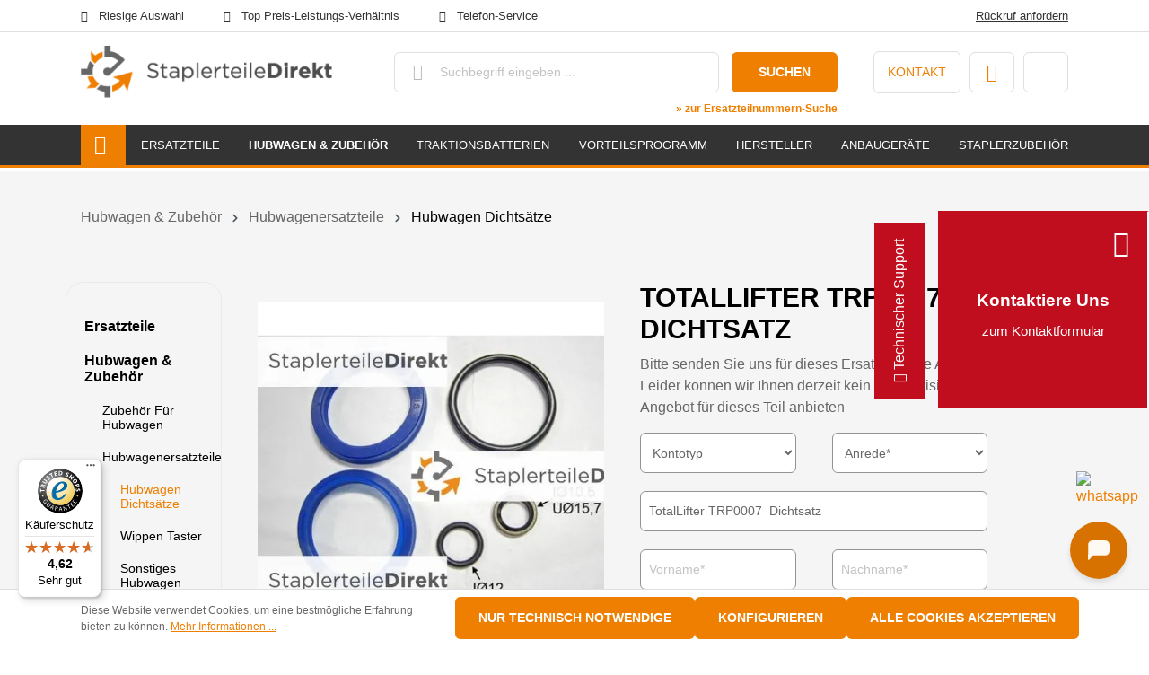

--- FILE ---
content_type: text/html; charset=UTF-8
request_url: https://www.staplerteiledirekt.de/TotalLifter-TRP0007-Dichtsatz/S10040110
body_size: 36163
content:

<!DOCTYPE html>

<html lang="de-DE"
      itemscope="itemscope"
      itemtype="https://schema.org/WebPage">

                                
    <head>
                                    <meta charset="utf-8">
            
                            <meta name="viewport"
                      content="width=device-width, initial-scale=1, shrink-to-fit=no">
            
                            <meta name="author"
                      content="">
                <meta name="robots"
                      content="index,follow">
                <meta name="revisit-after"
                      content="15 days">
                <meta name="keywords"
                      content="TotalLifter TRP0007  Dichtsatz, Passend für Marke - TotalLifter,passend für Fahrzeugtyp - TRP0007">
                <meta name="description"
                      content="StaplerteileDirekt liefert immer das passende Ersatzteil für Ihren Gabelstapler. So auch das Ersatzteil TotalLifter TRP0007  Dichtsatz">
            
                <meta property="og:type"
          content="product">
    <meta property="og:site_name"
          content="StaplerteileDirekt">
    <meta property="og:url"
          content="https://www.staplerteiledirekt.de/TotalLifter-TRP0007-Dichtsatz/S10040110">
    <meta property="og:title"
          content="TotalLifter TRP0007  Dichtsatz">

    <meta property="og:description"
          content="StaplerteileDirekt liefert immer das passende Ersatzteil für Ihren Gabelstapler. So auch das Ersatzteil TotalLifter TRP0007  Dichtsatz">
    <meta property="og:image"
          content="https://www.staplerteiledirekt.de/media/76/bb/ff/1712001216/S10040110.jpg?ts=1712001216">

            <meta property="product:brand"
              content="STD">
    
            <meta property="product:price:amount"
          content="0">
    <meta property="product:price:currency"
          content="EUR">
    <meta property="product:product_link"
          content="https://www.staplerteiledirekt.de/TotalLifter-TRP0007-Dichtsatz/S10040110">

    <meta name="twitter:card"
          content="product">
    <meta name="twitter:site"
          content="StaplerteileDirekt">
    <meta name="twitter:title"
          content="TotalLifter TRP0007  Dichtsatz">
    <meta name="twitter:description"
          content="StaplerteileDirekt liefert immer das passende Ersatzteil für Ihren Gabelstapler. So auch das Ersatzteil TotalLifter TRP0007  Dichtsatz">
    <meta name="twitter:image"
          content="https://www.staplerteiledirekt.de/media/76/bb/ff/1712001216/S10040110.jpg?ts=1712001216">

                            <meta itemprop="copyrightHolder"
                      content="StaplerteileDirekt">
                <meta itemprop="copyrightYear"
                      content="">
                <meta itemprop="isFamilyFriendly"
                      content="false">
                <meta itemprop="image"
                      content="https://www.staplerteiledirekt.de/media/d9/8f/6c/1703826193/logo.svg?ts=1703826193">
            
                                            <meta name="theme-color"
                      content="#ffffff">
                            
                                                
                    <link rel="shortcut icon"
                  href="https://www.staplerteiledirekt.de/media/36/be/6e/1703826267/favicon.png?ts=1703826267">
        
                                <link rel="apple-touch-icon"
                  sizes="180x180"
                  href="https://www.staplerteiledirekt.de/media/d9/8f/6c/1703826193/logo.svg?ts=1703826193">
                    
            
    
    <link rel="canonical" href="https://www.staplerteiledirekt.de/TotalLifter-TRP0007-Dichtsatz/S10040110">

                    <title itemprop="name">TotalLifter TRP0007  Dichtsatz</title>
        
            <meta name="google-site-verification" content="19HPh_Q4rKTv5xcDdJE5BAf1vnDhd69DOkw7u4LkWqg" />
    <meta name="msvalidate.01" content="944D1D24A806ED4610293C376D23342C" />
    <link rel="preconnect" href="https://www.google.com">
    <link rel="preconnect" href="https://www.gstatic.com" crossorigin>

        
    <style>
        @font-face {
            font-family: 'Poppins';
            src: url('/bundles/staplerteiledirekttheme/assets/fonts/poppins/Poppins-ExtraBold.woff2') format('woff2'),
                    url('/bundles/staplerteiledirekttheme/assets/fonts/poppins/Poppins-ExtraBold.woff') format('woff');
            font-weight: 800;
            font-style: normal;
            font-display: swap;
        }

        @font-face {
            font-family: 'Poppins';
            src: url('/bundles/staplerteiledirekttheme/assets/fonts/poppins/Poppins-Bold.woff2') format('woff2'),
                    url('/bundles/staplerteiledirekttheme/assets/fonts/poppins/Poppins-Bold.woff') format('woff');
            font-weight: 700;
            font-style: normal;
            font-display: swap;
        }

        @font-face {
            font-family: 'Poppins';
            src: url('/bundles/staplerteiledirekttheme/assets/fonts/poppins/Poppins-Regular.woff2') format('woff2'),
                    url('/bundles/staplerteiledirekttheme/assets/fonts/poppins/Poppins-Regular.woff') format('woff');
            font-weight: 400;
            font-style: normal;
            font-display: swap;
        }

        @font-face {
            font-family: 'Poppins';
            src: url('/bundles/staplerteiledirekttheme/assets/fonts/poppins/Poppins-SemiBold.woff2') format('woff2'),
                    url('/bundles/staplerteiledirekttheme/assets/fonts/poppins/Poppins-SemiBold.woff') format('woff');
            font-weight: 600;
            font-style: normal;
            font-display: swap;
        }

        @font-face {
            font-family: 'Poppins';
            src: url('/bundles/staplerteiledirekttheme/assets/fonts/poppins/Poppins-Medium.woff2') format('woff2'),
                    url('/bundles/staplerteiledirekttheme/assets/fonts/poppins/Poppins-Medium.woff') format('woff');
            font-weight: 500;
            font-style: normal;
            font-display: swap;
        }

        @font-face {
            font-family: 'Poppins';
            src: url('/bundles/staplerteiledirekttheme/assets/fonts/poppins/Poppins-Light.woff2') format('woff2'),
                    url('/bundles/staplerteiledirekttheme/assets/fonts/poppins/Poppins-Light.woff') format('woff');
            font-weight: 300;
            font-style: normal;
            font-display: swap;
        }
        @font-face {
            font-family: "icomoon";
            src: url("/bundles/staplerteiledirekttheme/assets/fonts/icons/icomoon.woff") format("woff");
            font-weight: normal;
            font-style: normal;
            font-display: block;
        }
    </style>
                                                                    <link rel="stylesheet"
                      href="https://www.staplerteiledirekt.de/theme/7a874687077cf7beec2797b92d138654/css/all.css?1767912939">
                                    
    <link href="https://www.staplerteiledirekt.de/bundles/staplerteiledirekttheme/assets/css/select2.min.css?1767912875" rel="preload" as="style" onload="this.rel='stylesheet'"/>

                        <script>
        window.features = {"V6_5_0_0":true,"v6.5.0.0":true,"V6_6_0_0":true,"v6.6.0.0":true,"V6_7_0_0":false,"v6.7.0.0":false,"DISABLE_VUE_COMPAT":false,"disable.vue.compat":false,"ACCESSIBILITY_TWEAKS":false,"accessibility.tweaks":false,"ADMIN_VITE":false,"admin.vite":false};
    </script>
        
                            

                            
            <script>
            window.dataLayer = window.dataLayer || [];
            function gtag() { dataLayer.push(arguments); }

            (() => {
                const analyticsStorageEnabled = document.cookie.split(';').some((item) => item.trim().includes('google-analytics-enabled=1'));
                const adsEnabled = document.cookie.split(';').some((item) => item.trim().includes('google-ads-enabled=1'));

                // Always set a default consent for consent mode v2
                gtag('consent', 'default', {
                    'ad_user_data': adsEnabled ? 'granted' : 'denied',
                    'ad_storage': adsEnabled ? 'granted' : 'denied',
                    'ad_personalization': adsEnabled ? 'granted' : 'denied',
                    'analytics_storage': analyticsStorageEnabled ? 'granted' : 'denied'
                });
            })();
        </script>
            

    <script>  
    var fbqQue = [];
    var fbq = function(t,c,o){
        fbqQue.push({t:t,c:c,o:o});
    return this;
    };
    function fbqOldEvents(){
        fbqQue.map(function(o){
            if(o.t){
                fbq(o.t,o.c,o.o);
            }
        });
        while(fbqQue.length > 0){
            fbqQue.shift();
        }
    }

        fbq('init', '4250420731688542');
    
        fbq('track', 'PageView');
    




    window.eventCallbackFacebookFired = true;
    window.pixelsFired = [];
    window.dataLayerFB = {};
    window.pixelProConfig = {'addToCart':'1'};

     
       if(typeof window.eventCallbackFacebook !== 'undefined'){
           window.eventCallbackFacebook({detail:{facebookPixel:true}});
       }else{
           window.eventCallbackFacebookFired = false;
       }

    
    </script>


    <script>  
       window.serkiz_housenumber_message = 'Bitte tragen Sie eine Hausnummer mit ein!';

                window.serkiz_housenumber = '1';
                        window.block_housenumber_ajax = '1';
            </script>



    
                
        <script>
            window.nbGA4TrackingId = "G-MSHYB6EB15";
            window.nbGA4CookieName = "nb_referrer";
            window.nbGA4TrackingUrl = "https://www.googletagmanager.com/gtag/js?id=G-MSHYB6EB15"
            window.dataLayer = window.dataLayer || [];
            function gtag(){dataLayer.push(arguments);}
            //gtag('js', new Date());
            //gtag('config', 'G-MSHYB6EB15');
        </script>
    

                

            
	<script type="application/ld+json">
		[
            {
                "@context": "http://schema.org/",
                "@type": "Product",
                "name": "TotalLifter TRP0007  Dichtsatz",
                "image": "https://www.staplerteiledirekt.de/media/76/bb/ff/1712001216/S10040110.jpg?ts=1712001216",
                "description": "",
                "sku": "S10040110",
        "brand": {
                "@type": "Brand",
                "name": "STD"
                },
            "offers": {
                "@type": "Offer",
                "url": "https://www.staplerteiledirekt.de/TotalLifter-TRP0007-Dichtsatz/S10040110",
                "sku": "S10040110",
                "name": "TotalLifter TRP0007  Dichtsatz",
                "priceCurrency": "EUR",
                "price": "0",
                "priceValidUntil": "2027-01-16",
                "itemCondition": "http://schema.org/NewCondition",
                "seller": {
                    "@type": "Organization",
                    "name": ""
                }
            }
        }
    ]
	</script>

            <script async>(function(w,d,t,r,u){var f,n,i;w[u]=w[u]||[],f=function(){var o={ti:"211046830", enableAutoSpaTracking: true};o.q=w[u],w[u]=new UET(o),w[u].push("pageLoad")},n=d.createElement(t),n.src=r,n.async=1,n.onload=n.onreadystatechange=function(){var s=this.readyState;s&&s!=="loaded"&&s!=="complete"||(f(),n.onload=n.onreadystatechange=null)},i=d.getElementsByTagName(t)[0],i.parentNode.insertBefore(n,i)})(window,document,"script","//bat.bing.com/bat.js","uetq");</script>
    
            <!-- Google Tag Manager -->
        <script async>(function(w,d,s,l,i){w[l]=w[l]||[];w[l].push({'gtm.start':
        new Date().getTime(),event:'gtm.js'});var f=d.getElementsByTagName(s)[0],
        j=d.createElement(s),dl=l!='dataLayer'?'&l='+l:'';j.defer=true;j.src=
        'https://www.googletagmanager.com/gtm.js?id='+i+dl;f.parentNode.insertBefore(j,f);
        })(window,document,'script','dataLayer','GTM-PHJ529S');</script>
        <!-- End Google Tag Manager -->
                <!-- Google tag (gtag.js) -->
        <script async src="https://www.googletagmanager.com/gtag/js?id=AW-406986579"></script>

        <script async>
            window.dataLayer = window.dataLayer || [];
            function gtag(){dataLayer.push(arguments);}
            gtag('js', new Date());

            gtag('config', 'AW-406986579');
            </script>
            <script>
            gtag('event', 'page_view', {
                'send_to': 'AW-406986579',
                'value': 'replace with value',
                'items': [{
                'id': 'replace with value',
                'google_business_vertical': 'retail'
                }]
            });
        </script>
    
                            
            
                
                                    <script>
                    window.useDefaultCookieConsent = true;
                </script>
                    
                                <script>
                window.activeNavigationId = '018e914aafe9791eb732f130f84f3fe2';
                window.router = {
                    'frontend.cart.offcanvas': '/checkout/offcanvas',
                    'frontend.cookie.offcanvas': '/cookie/offcanvas',
                    'frontend.checkout.finish.page': '/checkout/finish',
                    'frontend.checkout.info': '/widgets/checkout/info',
                    'frontend.menu.offcanvas': '/widgets/menu/offcanvas',
                    'frontend.cms.page': '/widgets/cms',
                    'frontend.cms.navigation.page': '/widgets/cms/navigation',
                    'frontend.account.addressbook': '/widgets/account/address-book',
                    'frontend.country.country-data': '/country/country-state-data',
                    'frontend.app-system.generate-token': '/app-system/Placeholder/generate-token',
                    };
                window.salesChannelId = '71af4a0648784ff69cdd45529dfc5c77';
            </script>
        
                                <script>
                
                window.breakpoints = {"xs":0,"sm":576,"md":768,"lg":992,"xl":1200,"xxl":1400};
            </script>
        
        
                        
                            <script>
                window.themeAssetsPublicPath = 'https://www.staplerteiledirekt.de/theme/018cb14caa4e707c87e2a9d8c9c937af/assets/';
            </script>
        
        
                                                    <script>
                        window.themeJsPublicPath = 'https://www.staplerteiledirekt.de/theme/7a874687077cf7beec2797b92d138654/js/';
                    </script>
                                            <script type="text/javascript" src="https://www.staplerteiledirekt.de/theme/7a874687077cf7beec2797b92d138654/js/storefront/storefront.js?1767912939" defer></script>
                                            <script type="text/javascript" src="https://www.staplerteiledirekt.de/theme/7a874687077cf7beec2797b92d138654/js/frosh-platform-filter-search/frosh-platform-filter-search.js?1767912939" defer></script>
                                            <script type="text/javascript" src="https://www.staplerteiledirekt.de/theme/7a874687077cf7beec2797b92d138654/js/frosh-platform-share-basket/frosh-platform-share-basket.js?1767912939" defer></script>
                                            <script type="text/javascript" src="https://www.staplerteiledirekt.de/theme/7a874687077cf7beec2797b92d138654/js/serkiz-facebook-pixel6-pro/serkiz-facebook-pixel6-pro.js?1767912939" defer></script>
                                            <script type="text/javascript" src="https://www.staplerteiledirekt.de/theme/7a874687077cf7beec2797b92d138654/js/acris-tax-c-s/acris-tax-c-s.js?1767912939" defer></script>
                                            <script type="text/javascript" src="https://www.staplerteiledirekt.de/theme/7a874687077cf7beec2797b92d138654/js/serkiz6-housenumber/serkiz6-housenumber.js?1767912939" defer></script>
                                            <script type="text/javascript" src="https://www.staplerteiledirekt.de/theme/7a874687077cf7beec2797b92d138654/js/nimbits-tracking/nimbits-tracking.js?1767912939" defer></script>
                                            <script type="text/javascript" src="https://www.staplerteiledirekt.de/theme/7a874687077cf7beec2797b92d138654/js/form-customization/form-customization.js?1767912939" defer></script>
                                            <script type="text/javascript" src="https://www.staplerteiledirekt.de/theme/7a874687077cf7beec2797b92d138654/js/dvsn-product-accessory/dvsn-product-accessory.js?1767912939" defer></script>
                                            <script type="text/javascript" src="https://www.staplerteiledirekt.de/theme/7a874687077cf7beec2797b92d138654/js/gjuce-credit-transfer-by-qrcode-s-w6/gjuce-credit-transfer-by-qrcode-s-w6.js?1767912939" defer></script>
                                            <script type="text/javascript" src="https://www.staplerteiledirekt.de/theme/7a874687077cf7beec2797b92d138654/js/swag-custom-notification/swag-custom-notification.js?1767912939" defer></script>
                                            <script type="text/javascript" src="https://www.staplerteiledirekt.de/theme/7a874687077cf7beec2797b92d138654/js/staplerteiledirekt-theme/staplerteiledirekt-theme.js?1767912939" defer></script>
                                                        

    
        
        
        
                                                                    
    <script>
        window.mollie_javascript_use_shopware = '0'
    </script>

            <script type="text/javascript" src="https://www.staplerteiledirekt.de/bundles/molliepayments/mollie-payments.js?1727546763" defer></script>
    

    </head>

        
                

    <body class="main-outercon is-ctl-product is-act-index">


                    <!-- Google Tag Manager (noscript) -->
    <noscript><iframe src="https://www.googletagmanager.com/ns.html?id=GTM-PHJ529S"
height="0" width="0" style="display:none;visibility:hidden"></iframe></noscript> 
<!-- End Google Tag Manager (noscript) -->
            <noscript class="noscript-main">
                
    <div role="alert"
                  class="alert alert-info alert-has-icon">
                                                                        
                                                    <span class="icon icon-info">
                        <svg xmlns="http://www.w3.org/2000/svg" xmlns:xlink="http://www.w3.org/1999/xlink" width="24" height="24" viewBox="0 0 24 24"><defs><path d="M12 7c.5523 0 1 .4477 1 1s-.4477 1-1 1-1-.4477-1-1 .4477-1 1-1zm1 9c0 .5523-.4477 1-1 1s-1-.4477-1-1v-5c0-.5523.4477-1 1-1s1 .4477 1 1v5zm11-4c0 6.6274-5.3726 12-12 12S0 18.6274 0 12 5.3726 0 12 0s12 5.3726 12 12zM12 2C6.4772 2 2 6.4772 2 12s4.4772 10 10 10 10-4.4772 10-10S17.5228 2 12 2z" id="icons-default-info" /></defs><use xlink:href="#icons-default-info" fill="#758CA3" fill-rule="evenodd" /></svg>
        </span>                                                    
                                    
                    <div class="alert-content-container">
                                                    
                                                        <div class="alert-content">                                                    Um unseren Shop in vollem Umfang nutzen zu können, empfehlen wir Ihnen Javascript in Ihrem Browser zu aktivieren.
                                                                </div>                
                                                                </div>
            </div>
            </noscript>
        
       <div class="header-wrap">
                     <header class="header-main">
                                                	<div class="top-bar d-none d-lg-block">
		<div class="container">
			<nav class="top-bar-nav">

				<div class="top-bar-left">
					<ul>
						<li>
							Riesige Auswahl
						</li>
						<li>
							Top Preis-Leistungs-Verhältnis 
						</li>
						<li>
							Telefon-Service
						</li>
					</ul>
				</div>

				<div class="top-bar-right">
										<a href="/Kontakt/Rueckruf-anfordern/">Rückruf anfordern</a>
											                
    									</div>

			</nav>
		</div>
	</div>
                <div id="flyout-support" class="opened">
            <div id="button-flyout-support">
                <div class="flyout-support cursor">
                    <i class="mr-3 icon staplerteiledirekt-mail-bold text-white"></i> Technischer Support
                </div>
            </div>
            <i id="close-flyout-support" class="icon staplerteiledirekt-close-filled flyout-support cursor" style="position: absolute;right: 20px;top: 20px;color: #fff;font-size: 30px;"></i>
            <a href="https://www.staplerteiledirekt.de/Kontakt/Ersatzteil-Anfrage/">
                <div class="text-white text-center h4" style="margin-top: 4.5rem !important;">Kontaktiere Uns</div>
                <div class="text-white text-center h5" style="font-size: 15px;font-weight: 400;">zum Kontaktformular</div>
            </a>
            <p class="mb-2">&nbsp;</p>
        </div>


        <div class="container">
            <div class="row align-items-center header-row">
                                    <div class="col-12 col-lg-auto header-logo-col">
                            <div class="header-logo-main">
                    <a class="header-logo-main-link"
               href="/"
               title="Zur Startseite gehen">
                                    <picture class="header-logo-picture">
                                                                                
                                                                            
                                                                                    <img src="https://www.staplerteiledirekt.de/media/d9/8f/6c/1703826193/logo.svg?ts=1703826193"
                                     alt="Zur Startseite gehen"
                                     class="img-fluid header-logo-main-img"
                                     width="280" height="55">
                                                                        </picture>
                            </a>
            </div>
                    </div>
                
                                    <div class="col-12 order-2 col-sm order-sm-1 header-search-col">
                        <div class="row">
                            <div class="col-sm-auto d-none d-sm-block d-lg-none">
                                                                    <div class="nav-main-toggle">
                                                                                    <button class="btn nav-main-toggle-btn header-actions-btn" type="button" data-off-canvas-menu="true" aria-label=" general.menuLink">
                                                                                                    <span class="icon icon-stack">
                        <svg xmlns="http://www.w3.org/2000/svg" xmlns:xlink="http://www.w3.org/1999/xlink" width="24" height="24" viewBox="0 0 24 24"><defs><path d="M3 13c-.5523 0-1-.4477-1-1s.4477-1 1-1h18c.5523 0 1 .4477 1 1s-.4477 1-1 1H3zm0-7c-.5523 0-1-.4477-1-1s.4477-1 1-1h18c.5523 0 1 .4477 1 1s-.4477 1-1 1H3zm0 14c-.5523 0-1-.4477-1-1s.4477-1 1-1h18c.5523 0 1 .4477 1 1s-.4477 1-1 1H3z" id="icons-default-stack" /></defs><use xlink:href="#icons-default-stack" fill="#758CA3" fill-rule="evenodd" /></svg>
        </span>                                                                                            </button>
                                                                            </div>
                                                            </div>
                            <div class="col-sm">
                                
    <div class="collapse"
         id="searchCollapse">
        <div class="header-search">
            <form action="/search"
                  method="get"
                  data-search-widget="true"
                  data-search-widget-options='{&quot;searchWidgetMinChars&quot;:3}'
                  data-url="/suggest?search="
                  data-intelligent-url="/intelligent-search/suggest?search="
                  class="header-search-form">
                                    <div class="input-group">
                        <span class="icon staplerteiledirekt-search"></span>
                                                    <input type="search"
                                   name="search"
                                   id="headerSearchInput"
                                   class="form-control header-search-input"
                                   autocomplete="off"
                                   autocapitalize="off"
                                   placeholder="Suchbegriff eingeben ..."
                                   aria-label="Suchbegriff eingeben ..."
                                   value=""
                            >
                        
                                                    <button type="submit"
                                    class="btn header-search-btn"
                                    aria-label="Suchen">
                                Suchen
                            </button>
                                            </div>
                            </form>
                        <a href="https://www.staplerteiledirekt.de/ersatzteilnummern-suche" class="header-search-text d-none d-sm-inline">» zur Ersatzteilnummern-Suche</a>
        </div>
    </div>
                            </div>
                        </div>
                    </div>
                
                                    <div class="col-12 order-1 col-sm-auto order-sm-2 header-actions-col">
                        <div class="row g-0 align-items-center">
                                                            <div class="col d-sm-none">
                                    <div class="menu-button">
                                                                                    <button class="btn nav-main-toggle-btn header-actions-btn" type="button" data-off-canvas-menu="true" aria-label=" general.menuLink">
                                                
                                                    <span class="icon staplerteiledirekt-hamburger"></span>
                                                                                            </button>
                                                                            </div>
                                </div>
                            
                                                            <div class="px-0 col-auto d-sm-none">
                                    <div class="search-toggle">
                                        <button class="btn header-actions-btn search-toggle-btn js-search-toggle-btn collapsed" type="button" data-bs-toggle="collapse" data-bs-target="#searchCollapse" aria-expanded="false" aria-controls="searchCollapse" aria-label=" header.searchButton">
                                            <span class="icon staplerteiledirekt-search"></span>
                                        </button>
                                    </div>
                                </div>
                            
                            
                                                            <div class="px-0 col-auto header-action-contact">
                                    <a href="/Kontakt/" class="btn btn-hallow light btn-header">Kontakt  <span class="icon staplerteiledirekt-mail-bold"></span></a>
                                </div>
                            
                                                            <div class="px-0 col-auto">
                                    <div class="account-menu">
                                            <div class="dropdown">
                    <button class="btn account-menu-btn header-actions-btn"
                    type="button"
                    id="accountWidget"
                                                                data-account-menu="true"
                                        data-bs-toggle="dropdown"
                    aria-haspopup="true"
                    aria-expanded="false"
                    aria-label="Ihr Konto"
                    title="Ihr Konto">
                 <span class="icon staplerteiledirekt-person"></span>
            </button>
        
                    <div class="dropdown-menu dropdown-menu-end account-menu-dropdown js-account-menu-dropdown"
                 aria-labelledby="accountWidget">
                

        
            <div class="offcanvas-header">
                            <button class="btn btn-light offcanvas-close js-offcanvas-close">
                                            <span class="icon icon-x icon-sm">
                        <svg xmlns="http://www.w3.org/2000/svg" xmlns:xlink="http://www.w3.org/1999/xlink" width="24" height="24" viewBox="0 0 24 24"><defs><path d="m10.5858 12-7.293-7.2929c-.3904-.3905-.3904-1.0237 0-1.4142.3906-.3905 1.0238-.3905 1.4143 0L12 10.5858l7.2929-7.293c.3905-.3904 1.0237-.3904 1.4142 0 .3905.3906.3905 1.0238 0 1.4143L13.4142 12l7.293 7.2929c.3904.3905.3904 1.0237 0 1.4142-.3906.3905-1.0238.3905-1.4143 0L12 13.4142l-7.2929 7.293c-.3905.3904-1.0237.3904-1.4142 0-.3905-.3906-.3905-1.0238 0-1.4143L10.5858 12z" id="icons-default-x" /></defs><use xlink:href="#icons-default-x" fill="#758CA3" fill-rule="evenodd" /></svg>
        </span>                    
                                            Menü schließen
                                    </button>
                    </div>
    
            <div class="offcanvas-body">
                <div class="account-menu">
                                    <div class="dropdown-header account-menu-header">
                    Ihr Konto
                </div>
                    
                                    <div class="account-menu-login">
                                            <a href="/account/login"
                           title="Anmelden"
                           class="btn btn-primary account-menu-login-button">
                            Anmelden
                        </a>
                    
                                            <div class="account-menu-register">
                            oder <a href="/account/login"
                                                                            title="Registrieren">registrieren</a>
                        </div>
                                    </div>
                    
                    <div class="account-menu-links">
                    <div class="header-account-menu">
        <div class="card account-menu-inner">
                                        
                                                <div class="list-group list-group-flush account-aside-list-group">
                                                                                    <a href="/account"
                                   title="Übersicht"
                                   class="list-group-item list-group-item-action account-aside-item">
                                    Übersicht
                                </a>
                            
                                                            <a href="/account/profile"
                                   title="Persönliches Profil"
                                   class="list-group-item list-group-item-action account-aside-item">
                                    Persönliches Profil
                                </a>
                            
                                                            <a href="/account/address"
                                   title="Adressen"
                                   class="list-group-item list-group-item-action account-aside-item">
                                    Adressen
                                </a>
                            
                                                            <a href="/account/vehicle"
                                   title="Mein Fuhrpark"
                                   class="list-group-item list-group-item-action account-aside-item">
                                    Mein Fuhrpark
                                </a>
                            
                                                            <a href="/account/payment"
                                   title="Zahlungsarten"
                                   class="list-group-item list-group-item-action account-aside-item">
                                    Zahlungsarten
                                </a>
                            
                                                            <a href="/account/order"
                                   title="Bestellungen"
                                   class="list-group-item list-group-item-action account-aside-item">
                                    Bestellungen
                                </a>
                                                                        </div>
                            
                                                </div>
    </div>
            </div>
            </div>
        </div>
                </div>
            </div>
                                    </div>
                                </div>
                            
                                                            <div class="ps-0 col-auto">
                                    <div class="header-cart" data-off-canvas-cart="true">
                                        <a class="btn header-cart-btn header-actions-btn" href="/checkout/cart" data-cart-widget="true" title="Warenkorb" aria-label="Warenkorb">
                                                <span class="icon staplerteiledirekt-forklift"></span>
                                            </a>
                                    </div>
                                </div>
                                                    </div>
                                                <a href="https://www.staplerteiledirekt.de/ersatzteilnummern-suche" class="header-search-text text-end d-block d-sm-none mt-2">
                            » zur Ersatzteilnummern-Suche
                        </a>
                    </div>
                            </div>
        </div>
    
                            </header>
        
                    <div class="nav-main">
                                        <div class="main-navigation"
         id="mainNavigation"
         data-flyout-menu="true">
                    <div class="container">
                                    <nav class="nav main-navigation-menu"
                        itemscope="itemscope"
                        itemtype="http://schema.org/SiteNavigationElement">
                        
                                                                                    <a class="nav-link main-navigation-link nav-item-9c6fd9c4c39042f28a68098a5a294c36  home-link"
                                    href="/"
                                    itemprop="url"
                                    title="Home">
                                    <div class="main-navigation-link-text">
                                        <span itemprop="name">Home</span>
                                    </div>
                                </a>
                                                    
                                                    
                                                                                            
                                                                                                            <a class="nav-link main-navigation-link nav-item-2465f0fd8e584720b6dcc9fa61e58265 "
                                           href="https://www.staplerteiledirekt.de/Gabelstapler-Ersatzteile/"
                                           itemprop="url"
                                           data-flyout-menu-trigger="2465f0fd8e584720b6dcc9fa61e58265"                                                                                      title="Ersatzteile">
                                            <div class="main-navigation-link-text">
                                                <span itemprop="name">Ersatzteile</span>
                                            </div>
                                        </a>
                                                                                                                                                                
                                                                                                            <a class="nav-link main-navigation-link nav-item-86272b1fe05a40b9b5d12cd96374f0e0  active"
                                           href="https://www.staplerteiledirekt.de/Hubwagen-Zubehoer/"
                                           itemprop="url"
                                           data-flyout-menu-trigger="86272b1fe05a40b9b5d12cd96374f0e0"                                                                                      title="Hubwagen &amp; Zubehör">
                                            <div class="main-navigation-link-text">
                                                <span itemprop="name">Hubwagen &amp; Zubehör</span>
                                            </div>
                                        </a>
                                                                                                                                                                
                                                                                                            <a class="nav-link main-navigation-link nav-item-6c49d41561264c939a71d11616788dab "
                                           href="https://www.staplerteiledirekt.de/Batterie/Traktionsbatterie/"
                                           itemprop="url"
                                           data-flyout-menu-trigger="6c49d41561264c939a71d11616788dab"                                                                                      title="Traktionsbatterien">
                                            <div class="main-navigation-link-text">
                                                <span itemprop="name">Traktionsbatterien</span>
                                            </div>
                                        </a>
                                                                                                                                                                
                                                                                                            <a class="nav-link main-navigation-link nav-item-018cbbf7b48670c7a72ac2185da4be11 "
                                           href="https://www.staplerteiledirekt.de/Vorteilsprogramm/"
                                           itemprop="url"
                                                                                                                                 title="Vorteilsprogramm">
                                            <div class="main-navigation-link-text">
                                                <span itemprop="name">Vorteilsprogramm</span>
                                            </div>
                                        </a>
                                                                                                                                                                
                                                                                                            <a class="nav-link main-navigation-link nav-item-94494a2b74d54590a844c26525c48577 "
                                           href="https://www.staplerteiledirekt.de/Hersteller/"
                                           itemprop="url"
                                           data-flyout-menu-trigger="94494a2b74d54590a844c26525c48577"                                                                                      title="Hersteller">
                                            <div class="main-navigation-link-text">
                                                <span itemprop="name">Hersteller</span>
                                            </div>
                                        </a>
                                                                                                                                                                
                                                                                                            <a class="nav-link main-navigation-link nav-item-de42d446825e444397922d1946ec915f "
                                           href="https://www.staplerteiledirekt.de/Anbaugeraete/"
                                           itemprop="url"
                                           data-flyout-menu-trigger="de42d446825e444397922d1946ec915f"                                                                                      title="Anbaugeräte">
                                            <div class="main-navigation-link-text">
                                                <span itemprop="name">Anbaugeräte</span>
                                            </div>
                                        </a>
                                                                                                                                                                
                                                                                                            <a class="nav-link main-navigation-link nav-item-ffeca58129694c8abcc161bac7d8d321 "
                                           href="https://www.staplerteiledirekt.de/Staplerzubehoer/"
                                           itemprop="url"
                                           data-flyout-menu-trigger="ffeca58129694c8abcc161bac7d8d321"                                                                                      title="Staplerzubehör">
                                            <div class="main-navigation-link-text">
                                                <span itemprop="name">Staplerzubehör</span>
                                            </div>
                                        </a>
                                                                                                                                            </nav>
                            </div>
        
                                                                                                                                                                                                                                                                                                                                                                                                                                                            
                                                <div class="navigation-flyouts">
                                                                                                                                                                <div class="navigation-flyout"
                                             data-flyout-menu-id="2465f0fd8e584720b6dcc9fa61e58265">
                                            <div class="container">
                                                                                                            
            <div class="row navigation-flyout-bar">
                            <div class="col">
                    <div class="navigation-flyout-category-link">
                                                                                    <a class="nav-link"
                                   href="https://www.staplerteiledirekt.de/Gabelstapler-Ersatzteile/"
                                   itemprop="url"
                                   title="Ersatzteile">
                                                                            Zur Kategorie Ersatzteile
                                        <span class="icon icon-arrow-right icon-primary">
                        <svg xmlns="http://www.w3.org/2000/svg" xmlns:xlink="http://www.w3.org/1999/xlink" width="16" height="16" viewBox="0 0 16 16"><defs><path id="icons-solid-arrow-right" d="M6.7071 6.2929c-.3905-.3905-1.0237-.3905-1.4142 0-.3905.3905-.3905 1.0237 0 1.4142l3 3c.3905.3905 1.0237.3905 1.4142 0l3-3c.3905-.3905.3905-1.0237 0-1.4142-.3905-.3905-1.0237-.3905-1.4142 0L9 8.5858l-2.2929-2.293z" /></defs><use transform="rotate(-90 9 8.5)" xlink:href="#icons-solid-arrow-right" fill="#758CA3" fill-rule="evenodd" /></svg>
        </span>                                                                    </a>
                                                                        </div>
                </div>
            
                            <div class="col-auto">
                    <div class="navigation-flyout-close js-close-flyout-menu">
                                                                                    <span class="icon icon-x">
                        <svg xmlns="http://www.w3.org/2000/svg" xmlns:xlink="http://www.w3.org/1999/xlink" width="24" height="24" viewBox="0 0 24 24"><use xlink:href="#icons-default-x" fill="#758CA3" fill-rule="evenodd" /></svg>
        </span>                                                                        </div>
                </div>
                    </div>
    
            <div class="row navigation-flyout-content">
                            <div class="col">
                    <div class="navigation-flyout-categories">
                                                        
                    
    
    <div class="row navigation-flyout-categories is-level-0">
                                                        
                            <div class="col-3 navigation-flyout-col">
                                                                        <a class="nav-item nav-link navigation-flyout-link is-level-0"
                               href="https://www.staplerteiledirekt.de/Ersatzteile/Bremse/"
                               itemprop="url"
                                                              title="Bremse">
                                <span itemprop="name">Bremse</span>
                            </a>
                                            
                                                                            
        
    
    <div class="navigation-flyout-categories is-level-1">
                                                        
                            <div class="navigation-flyout-col">
                                                                        <a class="nav-item nav-link navigation-flyout-link is-level-1"
                               href="https://www.staplerteiledirekt.de/Ersatzteile/Bremse/Bremsbacken/"
                               itemprop="url"
                                                              title="Bremsbacken">
                                <span itemprop="name">Bremsbacken</span>
                            </a>
                                            
                                                                            
        
    
    <div class="navigation-flyout-categories is-level-2">
            </div>
                                                            </div>
                                                                            
                            <div class="navigation-flyout-col">
                                                                        <a class="nav-item nav-link navigation-flyout-link is-level-1"
                               href="https://www.staplerteiledirekt.de/Ersatzteile/Bremse/Bremsseil/"
                               itemprop="url"
                                                              title="Bremsseil">
                                <span itemprop="name">Bremsseil</span>
                            </a>
                                            
                                                                            
        
    
    <div class="navigation-flyout-categories is-level-2">
            </div>
                                                            </div>
                                                                            
                            <div class="navigation-flyout-col">
                                                                        <a class="nav-item nav-link navigation-flyout-link is-level-1"
                               href="https://www.staplerteiledirekt.de/Ersatzteile/Bremse/Bremsventil/"
                               itemprop="url"
                                                              title="Bremsventil">
                                <span itemprop="name">Bremsventil</span>
                            </a>
                                            
                                                                            
        
    
    <div class="navigation-flyout-categories is-level-2">
            </div>
                                                            </div>
                                                                            
                            <div class="navigation-flyout-col">
                                                                        <a class="nav-item nav-link navigation-flyout-link is-level-1"
                               href="https://www.staplerteiledirekt.de/Ersatzteile/Bremse/Bremstrommel/"
                               itemprop="url"
                                                              title="Bremstrommel">
                                <span itemprop="name">Bremstrommel</span>
                            </a>
                                            
                                                                            
        
    
    <div class="navigation-flyout-categories is-level-2">
            </div>
                                                            </div>
                                                                            
                            <div class="navigation-flyout-col">
                                                                        <a class="nav-item nav-link navigation-flyout-link is-level-1"
                               href="https://www.staplerteiledirekt.de/Ersatzteile/Bremse/Elektrische-Bremse/"
                               itemprop="url"
                                                              title="Elektrische Bremse">
                                <span itemprop="name">Elektrische Bremse</span>
                            </a>
                                            
                                                                            
        
    
    <div class="navigation-flyout-categories is-level-2">
            </div>
                                                            </div>
                                                                            
                            <div class="navigation-flyout-col">
                                                                        <a class="nav-item nav-link navigation-flyout-link is-level-1"
                               href="https://www.staplerteiledirekt.de/Ersatzteile/Bremse/Hauptbremszylinder/"
                               itemprop="url"
                                                              title="Hauptbremszylinder">
                                <span itemprop="name">Hauptbremszylinder</span>
                            </a>
                                            
                                                                            
        
    
    <div class="navigation-flyout-categories is-level-2">
            </div>
                                                            </div>
                                                                            
                            <div class="navigation-flyout-col">
                                                                        <a class="nav-item nav-link navigation-flyout-link is-level-1"
                               href="https://www.staplerteiledirekt.de/Ersatzteile/Bremse/Radbremszylinder/"
                               itemprop="url"
                                                              title="Radbremszylinder">
                                <span itemprop="name">Radbremszylinder</span>
                            </a>
                                            
                                                                            
        
    
    <div class="navigation-flyout-categories is-level-2">
            </div>
                                                            </div>
                                </div>
                                                            </div>
                                                                            
                            <div class="col-3 navigation-flyout-col">
                                                                        <a class="nav-item nav-link navigation-flyout-link is-level-0"
                               href="https://www.staplerteiledirekt.de/Ersatzteile/Dichtungen/"
                               itemprop="url"
                                                              title="Dichtungen">
                                <span itemprop="name">Dichtungen</span>
                            </a>
                                            
                                                                            
        
    
    <div class="navigation-flyout-categories is-level-1">
                                                        
                            <div class="navigation-flyout-col">
                                                                        <a class="nav-item nav-link navigation-flyout-link is-level-1"
                               href="https://www.staplerteiledirekt.de/Ersatzteile/Dichtungen/Dichtungssatz/"
                               itemprop="url"
                                                              title="Dichtungssatz">
                                <span itemprop="name">Dichtungssatz</span>
                            </a>
                                            
                                                                            
        
    
    <div class="navigation-flyout-categories is-level-2">
            </div>
                                                            </div>
                                                                            
                            <div class="navigation-flyout-col">
                                                                        <a class="nav-item nav-link navigation-flyout-link is-level-1"
                               href="https://www.staplerteiledirekt.de/Ersatzteile/Dichtungen/Dichtungen/"
                               itemprop="url"
                                                              title="Dichtungen">
                                <span itemprop="name">Dichtungen</span>
                            </a>
                                            
                                                                            
        
    
    <div class="navigation-flyout-categories is-level-2">
            </div>
                                                            </div>
                                </div>
                                                            </div>
                                                                            
                            <div class="col-3 navigation-flyout-col">
                                                                        <a class="nav-item nav-link navigation-flyout-link is-level-0"
                               href="https://www.staplerteiledirekt.de/Ersatzteile/Elektrische-Bauteile/"
                               itemprop="url"
                                                              title="Elektrische Bauteile">
                                <span itemprop="name">Elektrische Bauteile</span>
                            </a>
                                            
                                                                            
        
    
    <div class="navigation-flyout-categories is-level-1">
                                                        
                            <div class="navigation-flyout-col">
                                                                        <a class="nav-item nav-link navigation-flyout-link is-level-1"
                               href="https://www.staplerteiledirekt.de/Ersatzteile/Elektrische-Bauteile/Anzeigen-Instrumente/"
                               itemprop="url"
                                                              title="Anzeigen / Instrumente">
                                <span itemprop="name">Anzeigen / Instrumente</span>
                            </a>
                                            
                                                                            
        
    
    <div class="navigation-flyout-categories is-level-2">
                                                        
                            <div class="navigation-flyout-col">
                                                                        <a class="nav-item nav-link navigation-flyout-link is-level-2"
                               href="https://www.staplerteiledirekt.de/Ersatzteile/Elektrische-Bauteile/Anzeigen-Instrumente/Betriebsstundenzaehler/"
                               itemprop="url"
                                                              title="Betriebsstundenzähler">
                                <span itemprop="name">Betriebsstundenzähler</span>
                            </a>
                                            
                                                                            
        
    
    <div class="navigation-flyout-categories is-level-3">
            </div>
                                                            </div>
                                                                            
                            <div class="navigation-flyout-col">
                                                                        <a class="nav-item nav-link navigation-flyout-link is-level-2"
                               href="https://www.staplerteiledirekt.de/Ersatzteile/Elektrische-Bauteile/Anzeigen-Instrumente/Anzeigen/"
                               itemprop="url"
                                                              title="Anzeigen">
                                <span itemprop="name">Anzeigen</span>
                            </a>
                                            
                                                                            
        
    
    <div class="navigation-flyout-categories is-level-3">
            </div>
                                                            </div>
                                                                            
                            <div class="navigation-flyout-col">
                                                                        <a class="nav-item nav-link navigation-flyout-link is-level-2"
                               href="https://www.staplerteiledirekt.de/Ersatzteile/Elektrische-Bauteile/Anzeigen-Instrumente/Notausschalter/"
                               itemprop="url"
                                                              title="Notausschalter">
                                <span itemprop="name">Notausschalter</span>
                            </a>
                                            
                                                                            
        
    
    <div class="navigation-flyout-categories is-level-3">
            </div>
                                                            </div>
                                </div>
                                                            </div>
                                                                            
                            <div class="navigation-flyout-col">
                                                                        <a class="nav-item nav-link navigation-flyout-link is-level-1"
                               href="https://www.staplerteiledirekt.de/Ersatzteile/Elektrische-Bauteile/Gaspedal/"
                               itemprop="url"
                                                              title="Gaspedal">
                                <span itemprop="name">Gaspedal</span>
                            </a>
                                            
                                                                            
        
    
    <div class="navigation-flyout-categories is-level-2">
            </div>
                                                            </div>
                                                                            
                            <div class="navigation-flyout-col">
                                                                        <a class="nav-item nav-link navigation-flyout-link is-level-1"
                               href="https://www.staplerteiledirekt.de/Ersatzteile/Elektrische-Bauteile/Hupe-Signalhorn/"
                               itemprop="url"
                                                              title="Hupe / Signalhorn">
                                <span itemprop="name">Hupe / Signalhorn</span>
                            </a>
                                            
                                                                            
        
    
    <div class="navigation-flyout-categories is-level-2">
            </div>
                                                            </div>
                                                                            
                            <div class="navigation-flyout-col">
                                                                        <a class="nav-item nav-link navigation-flyout-link is-level-1"
                               href="https://www.staplerteiledirekt.de/Ersatzteile/Elektrische-Bauteile/Kabel-Kabelbaum/"
                               itemprop="url"
                                                              title="Kabel / Kabelbaum">
                                <span itemprop="name">Kabel / Kabelbaum</span>
                            </a>
                                            
                                                                            
        
    
    <div class="navigation-flyout-categories is-level-2">
            </div>
                                                            </div>
                                                                            
                            <div class="navigation-flyout-col">
                                                                        <a class="nav-item nav-link navigation-flyout-link is-level-1"
                               href="https://www.staplerteiledirekt.de/Ersatzteile/Elektrische-Bauteile/Steuergeraet/"
                               itemprop="url"
                                                              title="Steuergerät">
                                <span itemprop="name">Steuergerät</span>
                            </a>
                                            
                                                                            
        
    
    <div class="navigation-flyout-categories is-level-2">
            </div>
                                                            </div>
                                                                            
                            <div class="navigation-flyout-col">
                                                                        <a class="nav-item nav-link navigation-flyout-link is-level-1"
                               href="https://www.staplerteiledirekt.de/Ersatzteile/Elektrische-Bauteile/Mikroschalter/"
                               itemprop="url"
                                                              title="Mikroschalter">
                                <span itemprop="name">Mikroschalter</span>
                            </a>
                                            
                                                                            
        
    
    <div class="navigation-flyout-categories is-level-2">
            </div>
                                                            </div>
                                                                            
                            <div class="navigation-flyout-col">
                                                                        <a class="nav-item nav-link navigation-flyout-link is-level-1"
                               href="https://www.staplerteiledirekt.de/Ersatzteile/Elektrische-Bauteile/Thyristor/"
                               itemprop="url"
                                                              title="Thyristor">
                                <span itemprop="name">Thyristor</span>
                            </a>
                                            
                                                                            
        
    
    <div class="navigation-flyout-categories is-level-2">
            </div>
                                                            </div>
                                                                            
                            <div class="navigation-flyout-col">
                                                                        <a class="nav-item nav-link navigation-flyout-link is-level-1"
                               href="https://www.staplerteiledirekt.de/Ersatzteile/Elektrische-Bauteile/Relais/"
                               itemprop="url"
                                                              title="Relais">
                                <span itemprop="name">Relais</span>
                            </a>
                                            
                                                                            
        
    
    <div class="navigation-flyout-categories is-level-2">
            </div>
                                                            </div>
                                                                            
                            <div class="navigation-flyout-col">
                                                                        <a class="nav-item nav-link navigation-flyout-link is-level-1"
                               href="https://www.staplerteiledirekt.de/Ersatzteile/Elektrische-Bauteile/Luefter/"
                               itemprop="url"
                                                              title="Lüfter">
                                <span itemprop="name">Lüfter</span>
                            </a>
                                            
                                                                            
        
    
    <div class="navigation-flyout-categories is-level-2">
            </div>
                                                            </div>
                                                                            
                            <div class="navigation-flyout-col">
                                                                        <a class="nav-item nav-link navigation-flyout-link is-level-1"
                               href="https://www.staplerteiledirekt.de/Ersatzteile/Elektrische-Bauteile/Kondensator/"
                               itemprop="url"
                                                              title="Kondensator">
                                <span itemprop="name">Kondensator</span>
                            </a>
                                            
                                                                            
        
    
    <div class="navigation-flyout-categories is-level-2">
            </div>
                                                            </div>
                                                                            
                            <div class="navigation-flyout-col">
                                                                        <a class="nav-item nav-link navigation-flyout-link is-level-1"
                               href="https://www.staplerteiledirekt.de/Ersatzteile/Elektrische-Bauteile/Kabelbaum/"
                               itemprop="url"
                                                              title="Kabelbaum">
                                <span itemprop="name">Kabelbaum</span>
                            </a>
                                            
                                                                            
        
    
    <div class="navigation-flyout-categories is-level-2">
            </div>
                                                            </div>
                                                                            
                            <div class="navigation-flyout-col">
                                                                        <a class="nav-item nav-link navigation-flyout-link is-level-1"
                               href="https://www.staplerteiledirekt.de/Ersatzteile/Elektrische-Bauteile/Schuetz/"
                               itemprop="url"
                                                              title="Schütz">
                                <span itemprop="name">Schütz</span>
                            </a>
                                            
                                                                            
        
    
    <div class="navigation-flyout-categories is-level-2">
                                                        
                            <div class="navigation-flyout-col">
                                                                        <a class="nav-item nav-link navigation-flyout-link is-level-2"
                               href="https://www.staplerteiledirekt.de/Ersatzteile/Elektrische-Bauteile/Schuetz/Schuetz-Komplett/"
                               itemprop="url"
                                                              title="Schütz Komplett">
                                <span itemprop="name">Schütz Komplett</span>
                            </a>
                                            
                                                                            
        
    
    <div class="navigation-flyout-categories is-level-3">
            </div>
                                                            </div>
                                </div>
                                                            </div>
                                                                            
                            <div class="navigation-flyout-col">
                                                                        <a class="nav-item nav-link navigation-flyout-link is-level-1"
                               href="https://www.staplerteiledirekt.de/Ersatzteile/Elektrische-Bauteile/Potentiometer/"
                               itemprop="url"
                                                              title="Potentiometer">
                                <span itemprop="name">Potentiometer</span>
                            </a>
                                            
                                                                            
        
    
    <div class="navigation-flyout-categories is-level-2">
                                                        
                            <div class="navigation-flyout-col">
                                                                        <a class="nav-item nav-link navigation-flyout-link is-level-2"
                               href="https://www.staplerteiledirekt.de/Ersatzteile/Elektrische-Bauteile/Potentiometer/Drehwinkelsensor/"
                               itemprop="url"
                                                              title="Drehwinkelsensor">
                                <span itemprop="name">Drehwinkelsensor</span>
                            </a>
                                            
                                                                            
        
    
    <div class="navigation-flyout-categories is-level-3">
            </div>
                                                            </div>
                                </div>
                                                            </div>
                                                                            
                            <div class="navigation-flyout-col">
                                                                        <a class="nav-item nav-link navigation-flyout-link is-level-1"
                               href="https://www.staplerteiledirekt.de/Ersatzteile/Elektrische-Bauteile/Spannungswandler/"
                               itemprop="url"
                                                              title="Spannungswandler">
                                <span itemprop="name">Spannungswandler</span>
                            </a>
                                            
                                                                            
        
    
    <div class="navigation-flyout-categories is-level-2">
            </div>
                                                            </div>
                                                                            
                            <div class="navigation-flyout-col">
                                                                        <a class="nav-item nav-link navigation-flyout-link is-level-1"
                               href="https://www.staplerteiledirekt.de/Ersatzteile/Elektrische-Bauteile/Sensor/"
                               itemprop="url"
                                                              title="Sensor">
                                <span itemprop="name">Sensor</span>
                            </a>
                                            
                                                                            
        
    
    <div class="navigation-flyout-categories is-level-2">
            </div>
                                                            </div>
                                                                            
                            <div class="navigation-flyout-col">
                                                                        <a class="nav-item nav-link navigation-flyout-link is-level-1"
                               href="https://www.staplerteiledirekt.de/Ersatzteile/Elektrische-Bauteile/Zuendung/"
                               itemprop="url"
                                                              title="Zündung">
                                <span itemprop="name">Zündung</span>
                            </a>
                                            
                                                                            
        
    
    <div class="navigation-flyout-categories is-level-2">
                                                        
                            <div class="navigation-flyout-col">
                                                                        <a class="nav-item nav-link navigation-flyout-link is-level-2"
                               href="https://www.staplerteiledirekt.de/Ersatzteile/Elektrische-Bauteile/Zuendung/Zuendspule/"
                               itemprop="url"
                                                              title="Zündspule">
                                <span itemprop="name">Zündspule</span>
                            </a>
                                            
                                                                            
        
    
    <div class="navigation-flyout-categories is-level-3">
            </div>
                                                            </div>
                                                                            
                            <div class="navigation-flyout-col">
                                                                        <a class="nav-item nav-link navigation-flyout-link is-level-2"
                               href="https://www.staplerteiledirekt.de/Ersatzteile/Elektrische-Bauteile/Zuendung/Gluehkerze/"
                               itemprop="url"
                                                              title="Glühkerze">
                                <span itemprop="name">Glühkerze</span>
                            </a>
                                            
                                                                            
        
    
    <div class="navigation-flyout-categories is-level-3">
            </div>
                                                            </div>
                                                                            
                            <div class="navigation-flyout-col">
                                                                        <a class="nav-item nav-link navigation-flyout-link is-level-2"
                               href="https://www.staplerteiledirekt.de/Ersatzteile/Elektrische-Bauteile/Zuendung/Timerrelais-Gluehstecker/"
                               itemprop="url"
                                                              title="Timerrelais - Glühstecker">
                                <span itemprop="name">Timerrelais - Glühstecker</span>
                            </a>
                                            
                                                                            
        
    
    <div class="navigation-flyout-categories is-level-3">
            </div>
                                                            </div>
                                </div>
                                                            </div>
                                                                            
                            <div class="navigation-flyout-col">
                                                                        <a class="nav-item nav-link navigation-flyout-link is-level-1"
                               href="https://www.staplerteiledirekt.de/Ersatzteile/Elektrische-Bauteile/Zuendungsmodul/"
                               itemprop="url"
                                                              title="Zündungsmodul">
                                <span itemprop="name">Zündungsmodul</span>
                            </a>
                                            
                                                                            
        
    
    <div class="navigation-flyout-categories is-level-2">
            </div>
                                                            </div>
                                </div>
                                                            </div>
                                                                            
                            <div class="col-3 navigation-flyout-col">
                                                                        <a class="nav-item nav-link navigation-flyout-link is-level-0"
                               href="https://www.staplerteiledirekt.de/Ersatzteile/Elektromotor/"
                               itemprop="url"
                                                              title="Elektromotor">
                                <span itemprop="name">Elektromotor</span>
                            </a>
                                            
                                                                            
        
    
    <div class="navigation-flyout-categories is-level-1">
                                                        
                            <div class="navigation-flyout-col">
                                                                        <a class="nav-item nav-link navigation-flyout-link is-level-1"
                               href="https://www.staplerteiledirekt.de/Ersatzteile/Elektromotor/Kohlebuersten/"
                               itemprop="url"
                                                              title="Kohlebürsten">
                                <span itemprop="name">Kohlebürsten</span>
                            </a>
                                            
                                                                            
        
    
    <div class="navigation-flyout-categories is-level-2">
            </div>
                                                            </div>
                                                                            
                            <div class="navigation-flyout-col">
                                                                        <a class="nav-item nav-link navigation-flyout-link is-level-1"
                               href="https://www.staplerteiledirekt.de/Ersatzteile/Elektromotor/Motor-Komplett/"
                               itemprop="url"
                                                              title="Motor Komplett">
                                <span itemprop="name">Motor Komplett</span>
                            </a>
                                            
                                                                            
        
    
    <div class="navigation-flyout-categories is-level-2">
            </div>
                                                            </div>
                                                                            
                            <div class="navigation-flyout-col">
                                                                        <a class="nav-item nav-link navigation-flyout-link is-level-1"
                               href="https://www.staplerteiledirekt.de/Ersatzteile/Elektromotor/Rotor-Anker-Laeufer/"
                               itemprop="url"
                                                              title="Rotor / Anker (Läufer)">
                                <span itemprop="name">Rotor / Anker (Läufer)</span>
                            </a>
                                            
                                                                            
        
    
    <div class="navigation-flyout-categories is-level-2">
            </div>
                                                            </div>
                                </div>
                                                            </div>
                                                                            
                            <div class="col-3 navigation-flyout-col">
                                                                        <a class="nav-item nav-link navigation-flyout-link is-level-0"
                               href="https://www.staplerteiledirekt.de/Ersatzteile/Filter/"
                               itemprop="url"
                                                              title="Filter">
                                <span itemprop="name">Filter</span>
                            </a>
                                            
                                                                            
        
    
    <div class="navigation-flyout-categories is-level-1">
                                                        
                            <div class="navigation-flyout-col">
                                                                        <a class="nav-item nav-link navigation-flyout-link is-level-1"
                               href="https://www.staplerteiledirekt.de/Ersatzteile/Filter/Filtersatz/"
                               itemprop="url"
                                                              title="Filtersatz">
                                <span itemprop="name">Filtersatz</span>
                            </a>
                                            
                                                                            
        
    
    <div class="navigation-flyout-categories is-level-2">
            </div>
                                                            </div>
                                                                            
                            <div class="navigation-flyout-col">
                                                                        <a class="nav-item nav-link navigation-flyout-link is-level-1"
                               href="https://www.staplerteiledirekt.de/Ersatzteile/Filter/Hydraulikfilter/"
                               itemprop="url"
                                                              title="Hydraulikfilter">
                                <span itemprop="name">Hydraulikfilter</span>
                            </a>
                                            
                                                                            
        
    
    <div class="navigation-flyout-categories is-level-2">
            </div>
                                                            </div>
                                                                            
                            <div class="navigation-flyout-col">
                                                                        <a class="nav-item nav-link navigation-flyout-link is-level-1"
                               href="https://www.staplerteiledirekt.de/Ersatzteile/Filter/Kraftstofffilter/"
                               itemprop="url"
                                                              title="Kraftstofffilter">
                                <span itemprop="name">Kraftstofffilter</span>
                            </a>
                                            
                                                                            
        
    
    <div class="navigation-flyout-categories is-level-2">
            </div>
                                                            </div>
                                                                            
                            <div class="navigation-flyout-col">
                                                                        <a class="nav-item nav-link navigation-flyout-link is-level-1"
                               href="https://www.staplerteiledirekt.de/Ersatzteile/Filter/Luftfilter/"
                               itemprop="url"
                                                              title="Luftfilter">
                                <span itemprop="name">Luftfilter</span>
                            </a>
                                            
                                                                            
        
    
    <div class="navigation-flyout-categories is-level-2">
            </div>
                                                            </div>
                                                                            
                            <div class="navigation-flyout-col">
                                                                        <a class="nav-item nav-link navigation-flyout-link is-level-1"
                               href="https://www.staplerteiledirekt.de/Ersatzteile/Filter/OElfilter/"
                               itemprop="url"
                                                              title="Ölfilter">
                                <span itemprop="name">Ölfilter</span>
                            </a>
                                            
                                                                            
        
    
    <div class="navigation-flyout-categories is-level-2">
                                                        
                            <div class="navigation-flyout-col">
                                                                        <a class="nav-item nav-link navigation-flyout-link is-level-2"
                               href="https://www.staplerteiledirekt.de/Ersatzteile/Filter/OElfilter/Motoroelfilter/"
                               itemprop="url"
                                                              title="Motorölfilter">
                                <span itemprop="name">Motorölfilter</span>
                            </a>
                                            
                                                                            
        
    
    <div class="navigation-flyout-categories is-level-3">
            </div>
                                                            </div>
                                </div>
                                                            </div>
                                                                            
                            <div class="navigation-flyout-col">
                                                                        <a class="nav-item nav-link navigation-flyout-link is-level-1"
                               href="https://www.staplerteiledirekt.de/Ersatzteile/Zuendungen-Gas-Kraftstoffteile/LPG-Systeme-IMPCO/"
                               itemprop="url"
                                                              title="LPG-Filter">
                                <span itemprop="name">LPG-Filter</span>
                            </a>
                                            
                                                                            
        
    
    <div class="navigation-flyout-categories is-level-2">
            </div>
                                                            </div>
                                                                            
                            <div class="navigation-flyout-col">
                                                                        <a class="nav-item nav-link navigation-flyout-link is-level-1"
                               href="https://www.staplerteiledirekt.de/Ersatzteile/Filter/Getriebeoelfilter/"
                               itemprop="url"
                                                              title="Getriebeölfilter">
                                <span itemprop="name">Getriebeölfilter</span>
                            </a>
                                            
                                                                            
        
    
    <div class="navigation-flyout-categories is-level-2">
            </div>
                                                            </div>
                                                                            
                            <div class="navigation-flyout-col">
                                                                        <a class="nav-item nav-link navigation-flyout-link is-level-1"
                               href="https://www.staplerteiledirekt.de/Ersatzteile/Filter/Belueftungsfilter/"
                               itemprop="url"
                                                              title="Belüftungsfilter">
                                <span itemprop="name">Belüftungsfilter</span>
                            </a>
                                            
                                                                            
        
    
    <div class="navigation-flyout-categories is-level-2">
            </div>
                                                            </div>
                                                                            
                            <div class="navigation-flyout-col">
                                                                        <a class="nav-item nav-link navigation-flyout-link is-level-1"
                               href="https://www.staplerteiledirekt.de/Ersatzteile/Filter/Vorabscheider/"
                               itemprop="url"
                                                              title="Vorabscheider">
                                <span itemprop="name">Vorabscheider</span>
                            </a>
                                            
                                                                            
        
    
    <div class="navigation-flyout-categories is-level-2">
            </div>
                                                            </div>
                                </div>
                                                            </div>
                                                                            
                            <div class="col-3 navigation-flyout-col">
                                                                        <a class="nav-item nav-link navigation-flyout-link is-level-0"
                               href="https://www.staplerteiledirekt.de/Ersatzteile/Gehaeuse-Fahrgestell/"
                               itemprop="url"
                                                              title="Gehäuse / Fahrgestell">
                                <span itemprop="name">Gehäuse / Fahrgestell</span>
                            </a>
                                            
                                                                            
        
    
    <div class="navigation-flyout-categories is-level-1">
                                                        
                            <div class="navigation-flyout-col">
                                                                        <a class="nav-item nav-link navigation-flyout-link is-level-1"
                               href="https://www.staplerteiledirekt.de/Ersatzteile/Gehaeuse-Fahrgestell/Gasdruckfeder-Stossdaempfer/"
                               itemprop="url"
                                                              title="Gasdruckfeder / Stoßdämpfer">
                                <span itemprop="name">Gasdruckfeder / Stoßdämpfer</span>
                            </a>
                                            
                                                                            
        
    
    <div class="navigation-flyout-categories is-level-2">
            </div>
                                                            </div>
                                                                            
                            <div class="navigation-flyout-col">
                                                                        <a class="nav-item nav-link navigation-flyout-link is-level-1"
                               href="https://www.staplerteiledirekt.de/Ersatzteile/Gehaeuse-Fahrgestell/Faltenbalg/"
                               itemprop="url"
                                                              title="Faltenbalg">
                                <span itemprop="name">Faltenbalg</span>
                            </a>
                                            
                                                                            
        
    
    <div class="navigation-flyout-categories is-level-2">
            </div>
                                                            </div>
                                                                            
                            <div class="navigation-flyout-col">
                                                                        <a class="nav-item nav-link navigation-flyout-link is-level-1"
                               href="https://www.staplerteiledirekt.de/Ersatzteile/Gehaeuse-Fahrgestell/Verkleidung-Schutzkappe/"
                               itemprop="url"
                                                              title="Verkleidung / Schutzkappe">
                                <span itemprop="name">Verkleidung / Schutzkappe</span>
                            </a>
                                            
                                                                            
        
    
    <div class="navigation-flyout-categories is-level-2">
                                                        
                            <div class="navigation-flyout-col">
                                                                        <a class="nav-item nav-link navigation-flyout-link is-level-2"
                               href="https://www.staplerteiledirekt.de/Ersatzteile/Gehaeuse-Fahrgestell/Verkleidung-Schutzkappe/Fronthaube/"
                               itemprop="url"
                                                              title="Fronthaube">
                                <span itemprop="name">Fronthaube</span>
                            </a>
                                            
                                                                            
        
    
    <div class="navigation-flyout-categories is-level-3">
            </div>
                                                            </div>
                                                                            
                            <div class="navigation-flyout-col">
                                                                        <a class="nav-item nav-link navigation-flyout-link is-level-2"
                               href="https://www.staplerteiledirekt.de/Ersatzteile/Gehaeuse-Fahrgestell/Verkleidung-Schutzkappe/Schutzkappe/"
                               itemprop="url"
                                                              title="Schutzkappe">
                                <span itemprop="name">Schutzkappe</span>
                            </a>
                                            
                                                                            
        
    
    <div class="navigation-flyout-categories is-level-3">
            </div>
                                                            </div>
                                                                            
                            <div class="navigation-flyout-col">
                                                                        <a class="nav-item nav-link navigation-flyout-link is-level-2"
                               href="https://www.staplerteiledirekt.de/Ersatzteile/Gehaeuse-Fahrgestell/Verkleidung-Schutzkappe/Trittplatte/"
                               itemprop="url"
                                                              title="Trittplatte">
                                <span itemprop="name">Trittplatte</span>
                            </a>
                                            
                                                                            
        
    
    <div class="navigation-flyout-categories is-level-3">
            </div>
                                                            </div>
                                                                            
                            <div class="navigation-flyout-col">
                                                                        <a class="nav-item nav-link navigation-flyout-link is-level-2"
                               href="https://www.staplerteiledirekt.de/Ersatzteile/Gehaeuse-Fahrgestell/Verkleidung-Schutzkappe/Kotfluegel/"
                               itemprop="url"
                                                              title="Kotflügel">
                                <span itemprop="name">Kotflügel</span>
                            </a>
                                            
                                                                            
        
    
    <div class="navigation-flyout-categories is-level-3">
            </div>
                                                            </div>
                                                                            
                            <div class="navigation-flyout-col">
                                                                        <a class="nav-item nav-link navigation-flyout-link is-level-2"
                               href="https://www.staplerteiledirekt.de/Ersatzteile/Gehaeuse-Fahrgestell/Verkleidung-Schutzkappe/Seitenverkleidung/"
                               itemprop="url"
                                                              title="Seitenverkleidung">
                                <span itemprop="name">Seitenverkleidung</span>
                            </a>
                                            
                                                                            
        
    
    <div class="navigation-flyout-categories is-level-3">
            </div>
                                                            </div>
                                </div>
                                                            </div>
                                                                            
                            <div class="navigation-flyout-col">
                                                                        <a class="nav-item nav-link navigation-flyout-link is-level-1"
                               href="https://www.staplerteiledirekt.de/Ersatzteile/Gehaeuse-Fahrgestell/Scheiben/"
                               itemprop="url"
                                                              title="Scheiben">
                                <span itemprop="name">Scheiben</span>
                            </a>
                                            
                                                                            
        
    
    <div class="navigation-flyout-categories is-level-2">
                                                        
                            <div class="navigation-flyout-col">
                                                                        <a class="nav-item nav-link navigation-flyout-link is-level-2"
                               href="https://www.staplerteiledirekt.de/Ersatzteile/Gehaeuse-Fahrgestell/Scheiben/Dachscheibe/"
                               itemprop="url"
                                                              title="Dachscheibe">
                                <span itemprop="name">Dachscheibe</span>
                            </a>
                                            
                                                                            
        
    
    <div class="navigation-flyout-categories is-level-3">
            </div>
                                                            </div>
                                                                            
                            <div class="navigation-flyout-col">
                                                                        <a class="nav-item nav-link navigation-flyout-link is-level-2"
                               href="https://www.staplerteiledirekt.de/Ersatzteile/Gehaeuse-Fahrgestell/Scheiben/Frontscheibe/"
                               itemprop="url"
                                                              title="Frontscheibe">
                                <span itemprop="name">Frontscheibe</span>
                            </a>
                                            
                                                                            
        
    
    <div class="navigation-flyout-categories is-level-3">
            </div>
                                                            </div>
                                                                            
                            <div class="navigation-flyout-col">
                                                                        <a class="nav-item nav-link navigation-flyout-link is-level-2"
                               href="https://www.staplerteiledirekt.de/Ersatzteile/Gehaeuse-Fahrgestell/Scheiben/Heckscheibe/"
                               itemprop="url"
                                                              title="Heckscheibe">
                                <span itemprop="name">Heckscheibe</span>
                            </a>
                                            
                                                                            
        
    
    <div class="navigation-flyout-categories is-level-3">
            </div>
                                                            </div>
                                                                            
                            <div class="navigation-flyout-col">
                                                                        <a class="nav-item nav-link navigation-flyout-link is-level-2"
                               href="https://www.staplerteiledirekt.de/Ersatzteile/Gehaeuse-Fahrgestell/Scheiben/Seitenscheibe/"
                               itemprop="url"
                                                              title="Seitenscheibe">
                                <span itemprop="name">Seitenscheibe</span>
                            </a>
                                            
                                                                            
        
    
    <div class="navigation-flyout-categories is-level-3">
            </div>
                                                            </div>
                                </div>
                                                            </div>
                                                                            
                            <div class="navigation-flyout-col">
                                                                        <a class="nav-item nav-link navigation-flyout-link is-level-1"
                               href="https://www.staplerteiledirekt.de/Ersatzteile/Gehaeuse-Fahrgestell/Scheibenwischer/"
                               itemprop="url"
                                                              title="Scheibenwischer">
                                <span itemprop="name">Scheibenwischer</span>
                            </a>
                                            
                                                                            
        
    
    <div class="navigation-flyout-categories is-level-2">
                                                        
                            <div class="navigation-flyout-col">
                                                                        <a class="nav-item nav-link navigation-flyout-link is-level-2"
                               href="https://www.staplerteiledirekt.de/Ersatzteile/Gehaeuse-Fahrgestell/Scheibenwischer/Scheibenwischermotor/"
                               itemprop="url"
                                                              title="Scheibenwischermotor">
                                <span itemprop="name">Scheibenwischermotor</span>
                            </a>
                                            
                                                                            
        
    
    <div class="navigation-flyout-categories is-level-3">
            </div>
                                                            </div>
                                                                            
                            <div class="navigation-flyout-col">
                                                                        <a class="nav-item nav-link navigation-flyout-link is-level-2"
                               href="https://www.staplerteiledirekt.de/Ersatzteile/Gehaeuse-Fahrgestell/Scheibenwischer/Scheibenwischerblatt/"
                               itemprop="url"
                                                              title="Scheibenwischerblatt">
                                <span itemprop="name">Scheibenwischerblatt</span>
                            </a>
                                            
                                                                            
        
    
    <div class="navigation-flyout-categories is-level-3">
            </div>
                                                            </div>
                                </div>
                                                            </div>
                                                                            
                            <div class="navigation-flyout-col">
                                                                        <a class="nav-item nav-link navigation-flyout-link is-level-1"
                               href="https://www.staplerteiledirekt.de/Ersatzteile/Gehaeuse-Fahrgestell/Pedalgummi/"
                               itemprop="url"
                                                              title="Pedalgummi">
                                <span itemprop="name">Pedalgummi</span>
                            </a>
                                            
                                                                            
        
    
    <div class="navigation-flyout-categories is-level-2">
            </div>
                                                            </div>
                                </div>
                                                            </div>
                                                                            
                            <div class="col-3 navigation-flyout-col">
                                                                        <a class="nav-item nav-link navigation-flyout-link is-level-0"
                               href="https://www.staplerteiledirekt.de/Ersatzteile/Getriebe/"
                               itemprop="url"
                                                              title="Getriebe">
                                <span itemprop="name">Getriebe</span>
                            </a>
                                            
                                                                            
        
    
    <div class="navigation-flyout-categories is-level-1">
                                                        
                            <div class="navigation-flyout-col">
                                                                        <a class="nav-item nav-link navigation-flyout-link is-level-1"
                               href="https://www.staplerteiledirekt.de/Ersatzteile/Getriebe/Antriebswelle/"
                               itemprop="url"
                                                              title="Antriebswelle">
                                <span itemprop="name">Antriebswelle</span>
                            </a>
                                            
                                                                            
        
    
    <div class="navigation-flyout-categories is-level-2">
            </div>
                                                            </div>
                                                                            
                            <div class="navigation-flyout-col">
                                                                        <a class="nav-item nav-link navigation-flyout-link is-level-1"
                               href="https://www.staplerteiledirekt.de/Ersatzteile/Getriebe/Dichtsatz/"
                               itemprop="url"
                                                              title="Dichtsatz">
                                <span itemprop="name">Dichtsatz</span>
                            </a>
                                            
                                                                            
        
    
    <div class="navigation-flyout-categories is-level-2">
            </div>
                                                            </div>
                                                                            
                            <div class="navigation-flyout-col">
                                                                        <a class="nav-item nav-link navigation-flyout-link is-level-1"
                               href="https://www.staplerteiledirekt.de/Ersatzteile/Getriebe/Lamellensatz/"
                               itemprop="url"
                                                              title="Lamellensatz">
                                <span itemprop="name">Lamellensatz</span>
                            </a>
                                            
                                                                            
        
    
    <div class="navigation-flyout-categories is-level-2">
            </div>
                                                            </div>
                                                                            
                            <div class="navigation-flyout-col">
                                                                        <a class="nav-item nav-link navigation-flyout-link is-level-1"
                               href="https://www.staplerteiledirekt.de/Ersatzteile/Getriebe/UEbersetzungsgetriebe/"
                               itemprop="url"
                                                              title="Übersetzungsgetriebe">
                                <span itemprop="name">Übersetzungsgetriebe</span>
                            </a>
                                            
                                                                            
        
    
    <div class="navigation-flyout-categories is-level-2">
            </div>
                                                            </div>
                                                                            
                            <div class="navigation-flyout-col">
                                                                        <a class="nav-item nav-link navigation-flyout-link is-level-1"
                               href="https://www.staplerteiledirekt.de/Ersatzteile/Getriebe/Lagersatz/"
                               itemprop="url"
                                                              title="Lagersatz">
                                <span itemprop="name">Lagersatz</span>
                            </a>
                                            
                                                                            
        
    
    <div class="navigation-flyout-categories is-level-2">
            </div>
                                                            </div>
                                </div>
                                                            </div>
                                                                            
                            <div class="col-3 navigation-flyout-col">
                                                                        <a class="nav-item nav-link navigation-flyout-link is-level-0"
                               href="https://www.staplerteiledirekt.de/Ersatzteile/Steuerung-Bedienung/"
                               itemprop="url"
                                                              title="Steuerung &amp; Bedienung">
                                <span itemprop="name">Steuerung &amp; Bedienung</span>
                            </a>
                                            
                                                                            
        
    
    <div class="navigation-flyout-categories is-level-1">
                                                        
                            <div class="navigation-flyout-col">
                                                                        <a class="nav-item nav-link navigation-flyout-link is-level-1"
                               href="https://www.staplerteiledirekt.de/Ersatzteile/Steuerung-Bedienung/Hebel/"
                               itemprop="url"
                                                              title="Hebel">
                                <span itemprop="name">Hebel</span>
                            </a>
                                            
                                                                            
        
    
    <div class="navigation-flyout-categories is-level-2">
            </div>
                                                            </div>
                                                                            
                            <div class="navigation-flyout-col">
                                                                        <a class="nav-item nav-link navigation-flyout-link is-level-1"
                               href="https://www.staplerteiledirekt.de/Ersatzteile/Steuerung-Bedienung/Joystick/"
                               itemprop="url"
                                                              title="Joystick">
                                <span itemprop="name">Joystick</span>
                            </a>
                                            
                                                                            
        
    
    <div class="navigation-flyout-categories is-level-2">
            </div>
                                                            </div>
                                                                            
                            <div class="navigation-flyout-col">
                                                                        <a class="nav-item nav-link navigation-flyout-link is-level-1"
                               href="https://www.staplerteiledirekt.de/Ersatzteile/Steuerung-Bedienung/Lenkradknauf/"
                               itemprop="url"
                                                              title="Lenkradknauf">
                                <span itemprop="name">Lenkradknauf</span>
                            </a>
                                            
                                                                            
        
    
    <div class="navigation-flyout-categories is-level-2">
            </div>
                                                            </div>
                                                                            
                            <div class="navigation-flyout-col">
                                                                        <a class="nav-item nav-link navigation-flyout-link is-level-1"
                               href="https://www.staplerteiledirekt.de/Ersatzteile/Gehaeuse-Fahrgestell/Pedalgummi/"
                               itemprop="url"
                                                              title="Pedalgummi">
                                <span itemprop="name">Pedalgummi</span>
                            </a>
                                            
                                                                            
        
    
    <div class="navigation-flyout-categories is-level-2">
            </div>
                                                            </div>
                                </div>
                                                            </div>
                                                                            
                            <div class="col-3 navigation-flyout-col">
                                                                        <a class="nav-item nav-link navigation-flyout-link is-level-0"
                               href="https://www.staplerteiledirekt.de/Ersatzteile/Hubmast-Hubgeruest/"
                               itemprop="url"
                                                              title="Hubmast / Hubgerüst">
                                <span itemprop="name">Hubmast / Hubgerüst</span>
                            </a>
                                            
                                                                            
        
    
    <div class="navigation-flyout-categories is-level-1">
                                                        
                            <div class="navigation-flyout-col">
                                                                        <a class="nav-item nav-link navigation-flyout-link is-level-1"
                               href="https://www.staplerteiledirekt.de/Ersatzteile/Hubmast-Hubgeruest/Mastrollen/"
                               itemprop="url"
                                                              title="Mastrollen">
                                <span itemprop="name">Mastrollen</span>
                            </a>
                                            
                                                                            
        
    
    <div class="navigation-flyout-categories is-level-2">
                                                        
                            <div class="navigation-flyout-col">
                                                                        <a class="nav-item nav-link navigation-flyout-link is-level-2"
                               href="https://www.staplerteiledirekt.de/Ersatzteile/Hubmast-Hubgeruest/Mastrollen/Mastrollen-Finder/"
                               itemprop="url"
                                                              title="Mastrollen-Finder">
                                <span itemprop="name">Mastrollen-Finder</span>
                            </a>
                                            
                                                                            
        
    
    <div class="navigation-flyout-categories is-level-3">
            </div>
                                                            </div>
                                </div>
                                                            </div>
                                                                            
                            <div class="navigation-flyout-col">
                                                                        <a class="nav-item nav-link navigation-flyout-link is-level-1"
                               href="https://www.staplerteiledirekt.de/Ersatzteile/Hubmast-Hubgeruest/Flyerkette/"
                               itemprop="url"
                                                              title="Flyerkette">
                                <span itemprop="name">Flyerkette</span>
                            </a>
                                            
                                                                            
        
    
    <div class="navigation-flyout-categories is-level-2">
            </div>
                                                            </div>
                                </div>
                                                            </div>
                                                                            
                            <div class="col-3 navigation-flyout-col">
                                                                        <a class="nav-item nav-link navigation-flyout-link is-level-0"
                               href="https://www.staplerteiledirekt.de/Ersatzteile/Hydraulik/"
                               itemprop="url"
                                                              title="Hydraulik">
                                <span itemprop="name">Hydraulik</span>
                            </a>
                                            
                                                                            
        
    
    <div class="navigation-flyout-categories is-level-1">
                                                        
                            <div class="navigation-flyout-col">
                                                                        <a class="nav-item nav-link navigation-flyout-link is-level-1"
                               href="https://www.staplerteiledirekt.de/Ersatzteile/Hydraulik/Hydraulikpumpe/"
                               itemprop="url"
                                                              title="Hydraulikpumpe">
                                <span itemprop="name">Hydraulikpumpe</span>
                            </a>
                                            
                                                                            
        
    
    <div class="navigation-flyout-categories is-level-2">
                                                        
                            <div class="navigation-flyout-col">
                                                                        <a class="nav-item nav-link navigation-flyout-link is-level-2"
                               href="https://www.staplerteiledirekt.de/Ersatzteile/Hydraulik/Hydraulikpumpe/Pumpe/"
                               itemprop="url"
                                                              title="Pumpe">
                                <span itemprop="name">Pumpe</span>
                            </a>
                                            
                                                                            
        
    
    <div class="navigation-flyout-categories is-level-3">
            </div>
                                                            </div>
                                                                            
                            <div class="navigation-flyout-col">
                                                                        <a class="nav-item nav-link navigation-flyout-link is-level-2"
                               href="https://www.staplerteiledirekt.de/Ersatzteile/Hydraulik/Hydraulikpumpe/Pumpengruppe/"
                               itemprop="url"
                                                              title="Pumpengruppe">
                                <span itemprop="name">Pumpengruppe</span>
                            </a>
                                            
                                                                            
        
    
    <div class="navigation-flyout-categories is-level-3">
            </div>
                                                            </div>
                                </div>
                                                            </div>
                                                                            
                            <div class="navigation-flyout-col">
                                                                        <a class="nav-item nav-link navigation-flyout-link is-level-1"
                               href="https://www.staplerteiledirekt.de/Ersatzteile/Hydraulik/Hydraulikventil/"
                               itemprop="url"
                                                              title="Hydraulikventil">
                                <span itemprop="name">Hydraulikventil</span>
                            </a>
                                            
                                                                            
        
    
    <div class="navigation-flyout-categories is-level-2">
            </div>
                                                            </div>
                                                                            
                            <div class="navigation-flyout-col">
                                                                        <a class="nav-item nav-link navigation-flyout-link is-level-1"
                               href="https://www.staplerteiledirekt.de/Ersatzteile/Hydraulik/Schlaeuche/"
                               itemprop="url"
                                                              title="Schläuche">
                                <span itemprop="name">Schläuche</span>
                            </a>
                                            
                                                                            
        
    
    <div class="navigation-flyout-categories is-level-2">
                                                        
                            <div class="navigation-flyout-col">
                                                                        <a class="nav-item nav-link navigation-flyout-link is-level-2"
                               href="https://www.staplerteiledirekt.de/Ersatzteile/Hydraulik/Schlaeuche/Schlauch-mit-Armatur/"
                               itemprop="url"
                                                              title="Schlauch mit Armatur">
                                <span itemprop="name">Schlauch mit Armatur</span>
                            </a>
                                            
                                                                            
        
    
    <div class="navigation-flyout-categories is-level-3">
            </div>
                                                            </div>
                                                                            
                            <div class="navigation-flyout-col">
                                                                        <a class="nav-item nav-link navigation-flyout-link is-level-2"
                               href="https://www.staplerteiledirekt.de/Ersatzteile/Hydraulik/Schlaeuche/Schlauchrollenfuehrung/"
                               itemprop="url"
                                                              title="Schlauchrollenführung">
                                <span itemprop="name">Schlauchrollenführung</span>
                            </a>
                                            
                                                                            
        
    
    <div class="navigation-flyout-categories is-level-3">
            </div>
                                                            </div>
                                                                            
                            <div class="navigation-flyout-col">
                                                                        <a class="nav-item nav-link navigation-flyout-link is-level-2"
                               href="https://www.staplerteiledirekt.de/Ersatzteile/Hydraulik/Schlaeuche/Schlauchrolle-Schlauchtrommel/"
                               itemprop="url"
                                                              title="Schlauchrolle / Schlauchtrommel">
                                <span itemprop="name">Schlauchrolle / Schlauchtrommel</span>
                            </a>
                                            
                                                                            
        
    
    <div class="navigation-flyout-categories is-level-3">
            </div>
                                                            </div>
                                </div>
                                                            </div>
                                                                            
                            <div class="navigation-flyout-col">
                                                                        <a class="nav-item nav-link navigation-flyout-link is-level-1"
                               href="https://www.staplerteiledirekt.de/Ersatzteile/Hydraulik/Steuer-Ventilblock/"
                               itemprop="url"
                                                              title="Steuer- / Ventilblock">
                                <span itemprop="name">Steuer- / Ventilblock</span>
                            </a>
                                            
                                                                            
        
    
    <div class="navigation-flyout-categories is-level-2">
                                                        
                            <div class="navigation-flyout-col">
                                                                        <a class="nav-item nav-link navigation-flyout-link is-level-2"
                               href="https://www.staplerteiledirekt.de/Ersatzteile/Hydraulik/Steuer-Ventilblock/Zusaetzliches-Ventil/"
                               itemprop="url"
                                                              title="Zusätzliches Ventil">
                                <span itemprop="name">Zusätzliches Ventil</span>
                            </a>
                                            
                                                                            
        
    
    <div class="navigation-flyout-categories is-level-3">
            </div>
                                                            </div>
                                                                            
                            <div class="navigation-flyout-col">
                                                                        <a class="nav-item nav-link navigation-flyout-link is-level-2"
                               href="https://www.staplerteiledirekt.de/Ersatzteile/Hydraulik/Steuer-Ventilblock/Ventil-Dichtsatz/"
                               itemprop="url"
                                                              title="Ventil Dichtsatz">
                                <span itemprop="name">Ventil Dichtsatz</span>
                            </a>
                                            
                                                                            
        
    
    <div class="navigation-flyout-categories is-level-3">
            </div>
                                                            </div>
                                                                            
                            <div class="navigation-flyout-col">
                                                                        <a class="nav-item nav-link navigation-flyout-link is-level-2"
                               href="https://www.staplerteiledirekt.de/Ersatzteile/Hydraulik/Steuer-Ventilblock/Betaetigungshebel-Satz/"
                               itemprop="url"
                                                              title="Betätigungshebel Satz">
                                <span itemprop="name">Betätigungshebel Satz</span>
                            </a>
                                            
                                                                            
        
    
    <div class="navigation-flyout-categories is-level-3">
            </div>
                                                            </div>
                                </div>
                                                            </div>
                                                                            
                            <div class="navigation-flyout-col">
                                                                        <a class="nav-item nav-link navigation-flyout-link is-level-1"
                               href="https://www.staplerteiledirekt.de/Ersatzteile/Hydraulik/Zylinder/"
                               itemprop="url"
                                                              title="Zylinder">
                                <span itemprop="name">Zylinder</span>
                            </a>
                                            
                                                                            
        
    
    <div class="navigation-flyout-categories is-level-2">
                                                        
                            <div class="navigation-flyout-col">
                                                                        <a class="nav-item nav-link navigation-flyout-link is-level-2"
                               href="https://www.staplerteiledirekt.de/Ersatzteile/Hydraulik/Zylinder/Kolben/"
                               itemprop="url"
                                                              title="Kolben">
                                <span itemprop="name">Kolben</span>
                            </a>
                                            
                                                                            
        
    
    <div class="navigation-flyout-categories is-level-3">
            </div>
                                                            </div>
                                                                            
                            <div class="navigation-flyout-col">
                                                                        <a class="nav-item nav-link navigation-flyout-link is-level-2"
                               href="https://www.staplerteiledirekt.de/Ersatzteile/Hydraulik/Zylinder/Zylinder-Komplett/"
                               itemprop="url"
                                                              title="Zylinder Komplett">
                                <span itemprop="name">Zylinder Komplett</span>
                            </a>
                                            
                                                                            
        
    
    <div class="navigation-flyout-categories is-level-3">
            </div>
                                                            </div>
                                                                            
                            <div class="navigation-flyout-col">
                                                                        <a class="nav-item nav-link navigation-flyout-link is-level-2"
                               href="https://www.staplerteiledirekt.de/Ersatzteile/Hydraulik/Zylinder/Neigezylinder/"
                               itemprop="url"
                                                              title="Neigezylinder">
                                <span itemprop="name">Neigezylinder</span>
                            </a>
                                            
                                                                            
        
    
    <div class="navigation-flyout-categories is-level-3">
            </div>
                                                            </div>
                                                                            
                            <div class="navigation-flyout-col">
                                                                        <a class="nav-item nav-link navigation-flyout-link is-level-2"
                               href="https://www.staplerteiledirekt.de/Ersatzteile/Hydraulik/Zylinder/Hubzylinder/"
                               itemprop="url"
                                                              title="Hubzylinder">
                                <span itemprop="name">Hubzylinder</span>
                            </a>
                                            
                                                                            
        
    
    <div class="navigation-flyout-categories is-level-3">
            </div>
                                                            </div>
                                </div>
                                                            </div>
                                </div>
                                                            </div>
                                                                            
                            <div class="col-3 navigation-flyout-col">
                                                                        <a class="nav-item nav-link navigation-flyout-link is-level-0"
                               href="https://www.staplerteiledirekt.de/Ersatzteile/Kuehlung/"
                               itemprop="url"
                                                              title="Kühlung">
                                <span itemprop="name">Kühlung</span>
                            </a>
                                            
                                                                            
        
    
    <div class="navigation-flyout-categories is-level-1">
                                                        
                            <div class="navigation-flyout-col">
                                                                        <a class="nav-item nav-link navigation-flyout-link is-level-1"
                               href="https://www.staplerteiledirekt.de/Ersatzteile/Kuehlung/Kuehler/"
                               itemprop="url"
                                                              title="Kühler">
                                <span itemprop="name">Kühler</span>
                            </a>
                                            
                                                                            
        
    
    <div class="navigation-flyout-categories is-level-2">
                                                        
                            <div class="navigation-flyout-col">
                                                                        <a class="nav-item nav-link navigation-flyout-link is-level-2"
                               href="https://www.staplerteiledirekt.de/Ersatzteile/Kuehlung/Kuehler/OElkuehler/"
                               itemprop="url"
                                                              title="Ölkühler">
                                <span itemprop="name">Ölkühler</span>
                            </a>
                                            
                                                                            
        
    
    <div class="navigation-flyout-categories is-level-3">
            </div>
                                                            </div>
                                                                            
                            <div class="navigation-flyout-col">
                                                                        <a class="nav-item nav-link navigation-flyout-link is-level-2"
                               href="https://www.staplerteiledirekt.de/Ersatzteile/Kuehlung/Kuehler/Kuehler/"
                               itemprop="url"
                                                              title="Kühler">
                                <span itemprop="name">Kühler</span>
                            </a>
                                            
                                                                            
        
    
    <div class="navigation-flyout-categories is-level-3">
            </div>
                                                            </div>
                                </div>
                                                            </div>
                                                                            
                            <div class="navigation-flyout-col">
                                                                        <a class="nav-item nav-link navigation-flyout-link is-level-1"
                               href="https://www.staplerteiledirekt.de/Ersatzteile/Kuehlung/Luefterfluegel/"
                               itemprop="url"
                                                              title="Lüfterflügel">
                                <span itemprop="name">Lüfterflügel</span>
                            </a>
                                            
                                                                            
        
    
    <div class="navigation-flyout-categories is-level-2">
            </div>
                                                            </div>
                                                                            
                            <div class="navigation-flyout-col">
                                                                        <a class="nav-item nav-link navigation-flyout-link is-level-1"
                               href="https://www.staplerteiledirekt.de/Ersatzteile/Kuehlung/Theromstat/"
                               itemprop="url"
                                                              title="Theromstat">
                                <span itemprop="name">Theromstat</span>
                            </a>
                                            
                                                                            
        
    
    <div class="navigation-flyout-categories is-level-2">
            </div>
                                                            </div>
                                                                            
                            <div class="navigation-flyout-col">
                                                                        <a class="nav-item nav-link navigation-flyout-link is-level-1"
                               href="https://www.staplerteiledirekt.de/Ersatzteile/Kuehlung/Wasserpumpe/"
                               itemprop="url"
                                                              title="Wasserpumpe">
                                <span itemprop="name">Wasserpumpe</span>
                            </a>
                                            
                                                                            
        
    
    <div class="navigation-flyout-categories is-level-2">
            </div>
                                                            </div>
                                                                            
                            <div class="navigation-flyout-col">
                                                                        <a class="nav-item nav-link navigation-flyout-link is-level-1"
                               href="https://www.staplerteiledirekt.de/Ersatzteile/Kuehlung/Verschlussdeckel/"
                               itemprop="url"
                                                              title="Verschlussdeckel">
                                <span itemprop="name">Verschlussdeckel</span>
                            </a>
                                            
                                                                            
        
    
    <div class="navigation-flyout-categories is-level-2">
            </div>
                                                            </div>
                                </div>
                                                            </div>
                                                                            
                            <div class="col-3 navigation-flyout-col">
                                                                        <a class="nav-item nav-link navigation-flyout-link is-level-0"
                               href="https://www.staplerteiledirekt.de/Ersatzteile/Lenkung/"
                               itemprop="url"
                                                              title="Lenkung">
                                <span itemprop="name">Lenkung</span>
                            </a>
                                            
                                                                            
        
    
    <div class="navigation-flyout-categories is-level-1">
                                                        
                            <div class="navigation-flyout-col">
                                                                        <a class="nav-item nav-link navigation-flyout-link is-level-1"
                               href="https://www.staplerteiledirekt.de/Ersatzteile/Lenkung/Achsschenkel/"
                               itemprop="url"
                                                              title="Achsschenkel">
                                <span itemprop="name">Achsschenkel</span>
                            </a>
                                            
                                                                            
        
    
    <div class="navigation-flyout-categories is-level-2">
                                                        
                            <div class="navigation-flyout-col">
                                                                        <a class="nav-item nav-link navigation-flyout-link is-level-2"
                               href="https://www.staplerteiledirekt.de/Ersatzteile/Lenkung/Achsschenkel/Achsschenkelbolzen-Koenigszapfen/"
                               itemprop="url"
                                                              title="Achsschenkelbolzen / Königszapfen">
                                <span itemprop="name">Achsschenkelbolzen / Königszapfen</span>
                            </a>
                                            
                                                                            
        
    
    <div class="navigation-flyout-categories is-level-3">
            </div>
                                                            </div>
                                </div>
                                                            </div>
                                                                            
                            <div class="navigation-flyout-col">
                                                                        <a class="nav-item nav-link navigation-flyout-link is-level-1"
                               href="https://www.staplerteiledirekt.de/Ersatzteile/Lenkung/Kugelgelenk/"
                               itemprop="url"
                                                              title="Kugelgelenk">
                                <span itemprop="name">Kugelgelenk</span>
                            </a>
                                            
                                                                            
        
    
    <div class="navigation-flyout-categories is-level-2">
            </div>
                                                            </div>
                                                                            
                            <div class="navigation-flyout-col">
                                                                        <a class="nav-item nav-link navigation-flyout-link is-level-1"
                               href="https://www.staplerteiledirekt.de/Ersatzteile/Lenkung/Lager/"
                               itemprop="url"
                                                              title="Lager">
                                <span itemprop="name">Lager</span>
                            </a>
                                            
                                                                            
        
    
    <div class="navigation-flyout-categories is-level-2">
                                                        
                            <div class="navigation-flyout-col">
                                                                        <a class="nav-item nav-link navigation-flyout-link is-level-2"
                               href="https://www.staplerteiledirekt.de/Ersatzteile/Lenkung/Lager/Gelenklager/"
                               itemprop="url"
                                                              title="Gelenklager">
                                <span itemprop="name">Gelenklager</span>
                            </a>
                                            
                                                                            
        
    
    <div class="navigation-flyout-categories is-level-3">
            </div>
                                                            </div>
                                                                            
                            <div class="navigation-flyout-col">
                                                                        <a class="nav-item nav-link navigation-flyout-link is-level-2"
                               href="https://www.staplerteiledirekt.de/Ersatzteile/Lenkung/Lager/Kegelrollenlager/"
                               itemprop="url"
                                                              title="Kegelrollenlager">
                                <span itemprop="name">Kegelrollenlager</span>
                            </a>
                                            
                                                                            
        
    
    <div class="navigation-flyout-categories is-level-3">
            </div>
                                                            </div>
                                </div>
                                                            </div>
                                                                            
                            <div class="navigation-flyout-col">
                                                                        <a class="nav-item nav-link navigation-flyout-link is-level-1"
                               href="https://www.staplerteiledirekt.de/Ersatzteile/Lenkung/Lenkventil/"
                               itemprop="url"
                                                              title="Lenkventil">
                                <span itemprop="name">Lenkventil</span>
                            </a>
                                            
                                                                            
        
    
    <div class="navigation-flyout-categories is-level-2">
            </div>
                                                            </div>
                                                                            
                            <div class="navigation-flyout-col">
                                                                        <a class="nav-item nav-link navigation-flyout-link is-level-1"
                               href="https://www.staplerteiledirekt.de/Ersatzteile/Lenkung/Lenkachse/"
                               itemprop="url"
                                                              title="Lenkachse">
                                <span itemprop="name">Lenkachse</span>
                            </a>
                                            
                                                                            
        
    
    <div class="navigation-flyout-categories is-level-2">
            </div>
                                                            </div>
                                                                            
                            <div class="navigation-flyout-col">
                                                                        <a class="nav-item nav-link navigation-flyout-link is-level-1"
                               href="https://www.staplerteiledirekt.de/Ersatzteile/Lenkung/Spurstange/"
                               itemprop="url"
                                                              title="Spurstange">
                                <span itemprop="name">Spurstange</span>
                            </a>
                                            
                                                                            
        
    
    <div class="navigation-flyout-categories is-level-2">
            </div>
                                                            </div>
                                                                            
                            <div class="navigation-flyout-col">
                                                                        <a class="nav-item nav-link navigation-flyout-link is-level-1"
                               href="https://www.staplerteiledirekt.de/Ersatzteile/Lenkung/Radnabe/"
                               itemprop="url"
                                                              title="Radnabe">
                                <span itemprop="name">Radnabe</span>
                            </a>
                                            
                                                                            
        
    
    <div class="navigation-flyout-categories is-level-2">
            </div>
                                                            </div>
                                </div>
                                                            </div>
                                                                            
                            <div class="col-3 navigation-flyout-col">
                                                                        <a class="nav-item nav-link navigation-flyout-link is-level-0"
                               href="https://www.staplerteiledirekt.de/Ersatzteile/Verbrennungs-Motor/"
                               itemprop="url"
                                                              title="Verbrennungs-Motor">
                                <span itemprop="name">Verbrennungs-Motor</span>
                            </a>
                                            
                                                                            
        
    
    <div class="navigation-flyout-categories is-level-1">
                                                        
                            <div class="navigation-flyout-col">
                                                                        <a class="nav-item nav-link navigation-flyout-link is-level-1"
                               href="https://www.staplerteiledirekt.de/Ersatzteile/Verbrennungs-Motor/Anlasser-Starter/"
                               itemprop="url"
                                                              title="Anlasser (Starter)">
                                <span itemprop="name">Anlasser (Starter)</span>
                            </a>
                                            
                                                                            
        
    
    <div class="navigation-flyout-categories is-level-2">
                                                        
                            <div class="navigation-flyout-col">
                                                                        <a class="nav-item nav-link navigation-flyout-link is-level-2"
                               href="https://www.staplerteiledirekt.de/Ersatzteile/Verbrennungs-Motor/Anlasser-Starter/Starter/"
                               itemprop="url"
                                                              title="Starter">
                                <span itemprop="name">Starter</span>
                            </a>
                                            
                                                                            
        
    
    <div class="navigation-flyout-categories is-level-3">
            </div>
                                                            </div>
                                                                            
                            <div class="navigation-flyout-col">
                                                                        <a class="nav-item nav-link navigation-flyout-link is-level-2"
                               href="https://www.staplerteiledirekt.de/Ersatzteile/Verbrennungs-Motor/Anlasser-Starter/Starterkranz/"
                               itemprop="url"
                                                              title="Starterkranz">
                                <span itemprop="name">Starterkranz</span>
                            </a>
                                            
                                                                            
        
    
    <div class="navigation-flyout-categories is-level-3">
            </div>
                                                            </div>
                                </div>
                                                            </div>
                                                                            
                            <div class="navigation-flyout-col">
                                                                        <a class="nav-item nav-link navigation-flyout-link is-level-1"
                               href="https://www.staplerteiledirekt.de/Ersatzteile/Verbrennungs-Motor/Motorblock/"
                               itemprop="url"
                                                              title="Motorblock">
                                <span itemprop="name">Motorblock</span>
                            </a>
                                            
                                                                            
        
    
    <div class="navigation-flyout-categories is-level-2">
            </div>
                                                            </div>
                                                                            
                            <div class="navigation-flyout-col">
                                                                        <a class="nav-item nav-link navigation-flyout-link is-level-1"
                               href="https://www.staplerteiledirekt.de/Ersatzteile/Verbrennungs-Motor/Kraftstoffanlage-Einspritzduese/"
                               itemprop="url"
                                                              title="Kraftstoffanlage / Einspritzdüse">
                                <span itemprop="name">Kraftstoffanlage / Einspritzdüse</span>
                            </a>
                                            
                                                                            
        
    
    <div class="navigation-flyout-categories is-level-2">
                                                        
                            <div class="navigation-flyout-col">
                                                                        <a class="nav-item nav-link navigation-flyout-link is-level-2"
                               href="https://www.staplerteiledirekt.de/Ersatzteile/Elektrische-Bauteile/Zuendung/Gluehkerze/"
                               itemprop="url"
                                                              title="Glühkerze">
                                <span itemprop="name">Glühkerze</span>
                            </a>
                                            
                                                                            
        
    
    <div class="navigation-flyout-categories is-level-3">
            </div>
                                                            </div>
                                </div>
                                                            </div>
                                                                            
                            <div class="navigation-flyout-col">
                                                                        <a class="nav-item nav-link navigation-flyout-link is-level-1"
                               href="https://www.staplerteiledirekt.de/Ersatzteile/Verbrennungs-Motor/Lichtmaschine-Generator/"
                               itemprop="url"
                                                              title="Lichtmaschine (Generator)">
                                <span itemprop="name">Lichtmaschine (Generator)</span>
                            </a>
                                            
                                                                            
        
    
    <div class="navigation-flyout-categories is-level-2">
            </div>
                                                            </div>
                                                                            
                            <div class="navigation-flyout-col">
                                                                        <a class="nav-item nav-link navigation-flyout-link is-level-1"
                               href="https://www.staplerteiledirekt.de/Ersatzteile/Verbrennungs-Motor/Riemen/"
                               itemprop="url"
                                                              title="Riemen">
                                <span itemprop="name">Riemen</span>
                            </a>
                                            
                                                                            
        
    
    <div class="navigation-flyout-categories is-level-2">
                                                        
                            <div class="navigation-flyout-col">
                                                                        <a class="nav-item nav-link navigation-flyout-link is-level-2"
                               href="https://www.staplerteiledirekt.de/Ersatzteile/Verbrennungs-Motor/Riemen/Keilriemen/"
                               itemprop="url"
                                                              title="Keilriemen">
                                <span itemprop="name">Keilriemen</span>
                            </a>
                                            
                                                                            
        
    
    <div class="navigation-flyout-categories is-level-3">
            </div>
                                                            </div>
                                                                            
                            <div class="navigation-flyout-col">
                                                                        <a class="nav-item nav-link navigation-flyout-link is-level-2"
                               href="https://www.staplerteiledirekt.de/Ersatzteile/Verbrennungs-Motor/Riemen/Treibriemen/"
                               itemprop="url"
                                                              title="Treibriemen">
                                <span itemprop="name">Treibriemen</span>
                            </a>
                                            
                                                                            
        
    
    <div class="navigation-flyout-categories is-level-3">
            </div>
                                                            </div>
                                                                            
                            <div class="navigation-flyout-col">
                                                                        <a class="nav-item nav-link navigation-flyout-link is-level-2"
                               href="https://www.staplerteiledirekt.de/Ersatzteile/Verbrennungs-Motor/Riemen/Zahnriemen/"
                               itemprop="url"
                                                              title="Zahnriemen">
                                <span itemprop="name">Zahnriemen</span>
                            </a>
                                            
                                                                            
        
    
    <div class="navigation-flyout-categories is-level-3">
            </div>
                                                            </div>
                                </div>
                                                            </div>
                                                                            
                            <div class="navigation-flyout-col">
                                                                        <a class="nav-item nav-link navigation-flyout-link is-level-1"
                               href="https://www.staplerteiledirekt.de/Ersatzteile/Verbrennungs-Motor/Schalldaempfer/"
                               itemprop="url"
                                                              title="Schalldämpfer">
                                <span itemprop="name">Schalldämpfer</span>
                            </a>
                                            
                                                                            
        
    
    <div class="navigation-flyout-categories is-level-2">
            </div>
                                                            </div>
                                                                            
                            <div class="navigation-flyout-col">
                                                                        <a class="nav-item nav-link navigation-flyout-link is-level-1"
                               href="https://www.staplerteiledirekt.de/Ersatzteile/Verbrennungs-Motor/Schwungscheibe/"
                               itemprop="url"
                                                              title="Schwungscheibe">
                                <span itemprop="name">Schwungscheibe</span>
                            </a>
                                            
                                                                            
        
    
    <div class="navigation-flyout-categories is-level-2">
            </div>
                                                            </div>
                                                                            
                            <div class="navigation-flyout-col">
                                                                        <a class="nav-item nav-link navigation-flyout-link is-level-1"
                               href="https://www.staplerteiledirekt.de/Ersatzteile/Verbrennungs-Motor/Steuerkette/"
                               itemprop="url"
                                                              title="Steuerkette">
                                <span itemprop="name">Steuerkette</span>
                            </a>
                                            
                                                                            
        
    
    <div class="navigation-flyout-categories is-level-2">
            </div>
                                                            </div>
                                                                            
                            <div class="navigation-flyout-col">
                                                                        <a class="nav-item nav-link navigation-flyout-link is-level-1"
                               href="https://www.staplerteiledirekt.de/Ersatzteile/Verbrennungs-Motor/Ventildeckel/"
                               itemprop="url"
                                                              title="Ventildeckel">
                                <span itemprop="name">Ventildeckel</span>
                            </a>
                                            
                                                                            
        
    
    <div class="navigation-flyout-categories is-level-2">
                                                        
                            <div class="navigation-flyout-col">
                                                                        <a class="nav-item nav-link navigation-flyout-link is-level-2"
                               href="https://www.staplerteiledirekt.de/Ersatzteile/Verbrennungs-Motor/Ventildeckel/Ventildeckel-komplett/"
                               itemprop="url"
                                                              title="Ventildeckel komplett">
                                <span itemprop="name">Ventildeckel komplett</span>
                            </a>
                                            
                                                                            
        
    
    <div class="navigation-flyout-categories is-level-3">
            </div>
                                                            </div>
                                                                            
                            <div class="navigation-flyout-col">
                                                                        <a class="nav-item nav-link navigation-flyout-link is-level-2"
                               href="https://www.staplerteiledirekt.de/Ersatzteile/Verbrennungs-Motor/Ventildeckel/Ventildeckeldichtung/"
                               itemprop="url"
                                                              title="Ventildeckeldichtung">
                                <span itemprop="name">Ventildeckeldichtung</span>
                            </a>
                                            
                                                                            
        
    
    <div class="navigation-flyout-categories is-level-3">
            </div>
                                                            </div>
                                </div>
                                                            </div>
                                                                            
                            <div class="navigation-flyout-col">
                                                                        <a class="nav-item nav-link navigation-flyout-link is-level-1"
                               href="https://www.staplerteiledirekt.de/Ersatzteile/Verbrennungs-Motor/Zylinderkopf/"
                               itemprop="url"
                                                              title="Zylinderkopf">
                                <span itemprop="name">Zylinderkopf</span>
                            </a>
                                            
                                                                            
        
    
    <div class="navigation-flyout-categories is-level-2">
                                                        
                            <div class="navigation-flyout-col">
                                                                        <a class="nav-item nav-link navigation-flyout-link is-level-2"
                               href="https://www.staplerteiledirekt.de/Ersatzteile/Verbrennungs-Motor/Zylinderkopf/Zylinderkopfdichtung/"
                               itemprop="url"
                                                              title="Zylinderkopfdichtung">
                                <span itemprop="name">Zylinderkopfdichtung</span>
                            </a>
                                            
                                                                            
        
    
    <div class="navigation-flyout-categories is-level-3">
            </div>
                                                            </div>
                                                                            
                            <div class="navigation-flyout-col">
                                                                        <a class="nav-item nav-link navigation-flyout-link is-level-2"
                               href="https://www.staplerteiledirekt.de/Ersatzteile/Verbrennungs-Motor/Zylinderkopf/Zylinderkopf-Komplett/"
                               itemprop="url"
                                                              title="Zylinderkopf Komplett">
                                <span itemprop="name">Zylinderkopf Komplett</span>
                            </a>
                                            
                                                                            
        
    
    <div class="navigation-flyout-categories is-level-3">
            </div>
                                                            </div>
                                </div>
                                                            </div>
                                </div>
                                                            </div>
                                                                            
                            <div class="col-3 navigation-flyout-col">
                                                                        <a class="nav-item nav-link navigation-flyout-link is-level-0"
                               href="https://www.staplerteiledirekt.de/Ersatzteile/Zuendungen-Gas-Kraftstoffteile/"
                               itemprop="url"
                                                              title="Zündungen, Gas &amp; Kraftstoffteile">
                                <span itemprop="name">Zündungen, Gas &amp; Kraftstoffteile</span>
                            </a>
                                            
                                                                            
        
    
    <div class="navigation-flyout-categories is-level-1">
                                                        
                            <div class="navigation-flyout-col">
                                                                        <a class="nav-item nav-link navigation-flyout-link is-level-1"
                               href="https://www.staplerteiledirekt.de/Ersatzteile/Verbrennungs-Motor/Anlasser-Starter/"
                               itemprop="url"
                                                              title="Anlasser">
                                <span itemprop="name">Anlasser</span>
                            </a>
                                            
                                                                            
        
    
    <div class="navigation-flyout-categories is-level-2">
            </div>
                                                            </div>
                                                                            
                            <div class="navigation-flyout-col">
                                                                        <a class="nav-item nav-link navigation-flyout-link is-level-1"
                               href="https://www.staplerteiledirekt.de/Ersatzteile/Zuendungen-Gas-Kraftstoffteile/Zuendschloesser/"
                               itemprop="url"
                                                              title="Zündschlösser">
                                <span itemprop="name">Zündschlösser</span>
                            </a>
                                            
                                                                            
        
    
    <div class="navigation-flyout-categories is-level-2">
            </div>
                                                            </div>
                                                                            
                            <div class="navigation-flyout-col">
                                                                        <a class="nav-item nav-link navigation-flyout-link is-level-1"
                               href="https://www.staplerteiledirekt.de/Staplerzubehoer/Schluessel-Zuendschloss/Schluessel/"
                               itemprop="url"
                                                              title="Schlüssel">
                                <span itemprop="name">Schlüssel</span>
                            </a>
                                            
                                                                            
        
    
    <div class="navigation-flyout-categories is-level-2">
            </div>
                                                            </div>
                                                                            
                            <div class="navigation-flyout-col">
                                                                        <a class="nav-item nav-link navigation-flyout-link is-level-1"
                               href="https://www.staplerteiledirekt.de/Ersatzteile/Zuendungen-Gas-Kraftstoffteile/LPG-Systeme-IMPCO/"
                               itemprop="url"
                                                              title="LPG-Systeme / IMPCO">
                                <span itemprop="name">LPG-Systeme / IMPCO</span>
                            </a>
                                            
                                                                            
        
    
    <div class="navigation-flyout-categories is-level-2">
                                                        
                            <div class="navigation-flyout-col">
                                                                        <a class="nav-item nav-link navigation-flyout-link is-level-2"
                               href="https://www.staplerteiledirekt.de/Ersatzteile/Zuendungen-Gas-Kraftstoffteile/LPG-Systeme-IMPCO/Gasfilter/"
                               itemprop="url"
                                                              title="Gasfilter">
                                <span itemprop="name">Gasfilter</span>
                            </a>
                                            
                                                                            
        
    
    <div class="navigation-flyout-categories is-level-3">
            </div>
                                                            </div>
                                                                            
                            <div class="navigation-flyout-col">
                                                                        <a class="nav-item nav-link navigation-flyout-link is-level-2"
                               href="https://www.staplerteiledirekt.de/Ersatzteile/Zuendungen-Gas-Kraftstoffteile/LPG-Systeme-IMPCO/Verdampfer/"
                               itemprop="url"
                                                              title="Verdampfer">
                                <span itemprop="name">Verdampfer</span>
                            </a>
                                            
                                                                            
        
    
    <div class="navigation-flyout-categories is-level-3">
            </div>
                                                            </div>
                                                                            
                            <div class="navigation-flyout-col">
                                                                        <a class="nav-item nav-link navigation-flyout-link is-level-2"
                               href="https://www.staplerteiledirekt.de/Ersatzteile/Zuendungen-Gas-Kraftstoffteile/LPG-Systeme-IMPCO/Reparatursatz/"
                               itemprop="url"
                                                              title="Reparatursatz">
                                <span itemprop="name">Reparatursatz</span>
                            </a>
                                            
                                                                            
        
    
    <div class="navigation-flyout-categories is-level-3">
            </div>
                                                            </div>
                                </div>
                                                            </div>
                                </div>
                                                            </div>
                                                                            
                            <div class="col-3 navigation-flyout-col">
                                                                        <a class="nav-item nav-link navigation-flyout-link is-level-0"
                               href="https://www.staplerteiledirekt.de/Ersatzteile/Baureihen-Finder/"
                               itemprop="url"
                                                              title="Baureihen-Finder">
                                <span itemprop="name">Baureihen-Finder</span>
                            </a>
                                            
                                                                            
        
    
    <div class="navigation-flyout-categories is-level-1">
            </div>
                                                            </div>
                                </div>
                                            </div>
                </div>
            
                                                </div>
                                                                                                </div>
                                        </div>
                                                                                                                                                                                                            <div class="navigation-flyout"
                                             data-flyout-menu-id="86272b1fe05a40b9b5d12cd96374f0e0">
                                            <div class="container">
                                                                                                            
            <div class="row navigation-flyout-bar">
                            <div class="col">
                    <div class="navigation-flyout-category-link">
                                                                                    <a class="nav-link"
                                   href="https://www.staplerteiledirekt.de/Hubwagen-Zubehoer/"
                                   itemprop="url"
                                   title="Hubwagen &amp; Zubehör">
                                                                            Zur Kategorie Hubwagen &amp; Zubehör
                                        <span class="icon icon-arrow-right icon-primary">
                        <svg xmlns="http://www.w3.org/2000/svg" xmlns:xlink="http://www.w3.org/1999/xlink" width="16" height="16" viewBox="0 0 16 16"><use transform="rotate(-90 9 8.5)" xlink:href="#icons-solid-arrow-right" fill="#758CA3" fill-rule="evenodd" /></svg>
        </span>                                                                    </a>
                                                                        </div>
                </div>
            
                            <div class="col-auto">
                    <div class="navigation-flyout-close js-close-flyout-menu">
                                                                                    <span class="icon icon-x">
                        <svg xmlns="http://www.w3.org/2000/svg" xmlns:xlink="http://www.w3.org/1999/xlink" width="24" height="24" viewBox="0 0 24 24"><use xlink:href="#icons-default-x" fill="#758CA3" fill-rule="evenodd" /></svg>
        </span>                                                                        </div>
                </div>
                    </div>
    
            <div class="row navigation-flyout-content">
                            <div class="col">
                    <div class="navigation-flyout-categories">
                                                        
                    
    
    <div class="row navigation-flyout-categories is-level-0">
                                                        
                            <div class="col-3 navigation-flyout-col">
                                                                        <a class="nav-item nav-link navigation-flyout-link is-level-0"
                               href="https://www.staplerteiledirekt.de/Hubwagen-Zubehoer/Zubehoer-fuer-Hubwagen/"
                               itemprop="url"
                                                              title="Zubehör für Hubwagen">
                                <span itemprop="name">Zubehör für Hubwagen</span>
                            </a>
                                            
                                                                            
        
    
    <div class="navigation-flyout-categories is-level-1">
                                                        
                            <div class="navigation-flyout-col">
                                                                        <a class="nav-item nav-link navigation-flyout-link is-level-1"
                               href="https://www.staplerteiledirekt.de/Batterie/Traktionsbatterie/"
                               itemprop="url"
                                                              title="Batterien">
                                <span itemprop="name">Batterien</span>
                            </a>
                                            
                                                                            
        
    
    <div class="navigation-flyout-categories is-level-2">
            </div>
                                                            </div>
                                </div>
                                                            </div>
                                                                            
                            <div class="col-3 navigation-flyout-col">
                                                                        <a class="nav-item nav-link navigation-flyout-link is-level-0 active"
                               href="https://www.staplerteiledirekt.de/Hubwagen-Zubehoer/Hubwagenersatzteile/"
                               itemprop="url"
                                                              title="Hubwagenersatzteile">
                                <span itemprop="name">Hubwagenersatzteile</span>
                            </a>
                                            
                                                                            
        
    
    <div class="navigation-flyout-categories is-level-1">
                                                        
                            <div class="navigation-flyout-col">
                                                                        <a class="nav-item nav-link navigation-flyout-link is-level-1 active"
                               href="https://www.staplerteiledirekt.de/Hubwagen-Zubehoer/Hubwagenersatzteile/Hubwagen-Dichtsaetze/"
                               itemprop="url"
                                                              title="Hubwagen Dichtsätze">
                                <span itemprop="name">Hubwagen Dichtsätze</span>
                            </a>
                                            
                                                                            
        
    
    <div class="navigation-flyout-categories is-level-2">
            </div>
                                                            </div>
                                                                            
                            <div class="navigation-flyout-col">
                                                                        <a class="nav-item nav-link navigation-flyout-link is-level-1"
                               href="https://www.staplerteiledirekt.de/Hubwagen-Zubehoer/Hubwagenersatzteile/Wippen-Taster/"
                               itemprop="url"
                                                              title="Wippen Taster">
                                <span itemprop="name">Wippen Taster</span>
                            </a>
                                            
                                                                            
        
    
    <div class="navigation-flyout-categories is-level-2">
            </div>
                                                            </div>
                                                                            
                            <div class="navigation-flyout-col">
                                                                        <a class="nav-item nav-link navigation-flyout-link is-level-1"
                               href="https://www.staplerteiledirekt.de/Hubwagen-Zubehoer/Hubwagenersatzteile/Sonstiges-Hubwagen/"
                               itemprop="url"
                                                              title="Sonstiges Hubwagen">
                                <span itemprop="name">Sonstiges Hubwagen</span>
                            </a>
                                            
                                                                            
        
    
    <div class="navigation-flyout-categories is-level-2">
            </div>
                                                            </div>
                                </div>
                                                            </div>
                                                                            
                            <div class="col-3 navigation-flyout-col">
                                                                        <a class="nav-item nav-link navigation-flyout-link is-level-0"
                               href="https://www.staplerteiledirekt.de/Hubwagen-Zubehoer/Raeder-Rollen/"
                               itemprop="url"
                                                              title="Räder &amp; Rollen">
                                <span itemprop="name">Räder &amp; Rollen</span>
                            </a>
                                            
                                                                            
        
    
    <div class="navigation-flyout-categories is-level-1">
                                                        
                            <div class="navigation-flyout-col">
                                                                        <a class="nav-item nav-link navigation-flyout-link is-level-1"
                               href="https://www.staplerteiledirekt.de/Hubwagen-Zubehoer/Raeder-Rollen/Antriebsraeder/"
                               itemprop="url"
                                                              title="Antriebsräder">
                                <span itemprop="name">Antriebsräder</span>
                            </a>
                                            
                                                                            
        
    
    <div class="navigation-flyout-categories is-level-2">
            </div>
                                                            </div>
                                                                            
                            <div class="navigation-flyout-col">
                                                                        <a class="nav-item nav-link navigation-flyout-link is-level-1"
                               href="https://www.staplerteiledirekt.de/Hubwagen-Zubehoer/Raeder-Rollen/Laufrollen-Lastrollen/"
                               itemprop="url"
                                                              title="Laufrollen &amp; Lastrollen">
                                <span itemprop="name">Laufrollen &amp; Lastrollen</span>
                            </a>
                                            
                                                                            
        
    
    <div class="navigation-flyout-categories is-level-2">
            </div>
                                                            </div>
                                                                            
                            <div class="navigation-flyout-col">
                                                                        <a class="nav-item nav-link navigation-flyout-link is-level-1"
                               href="https://www.staplerteiledirekt.de/Hubwagen-Zubehoer/Raeder-Rollen/Stuetzraeder-Stuetzrollen/"
                               itemprop="url"
                                                              title="Stützräder &amp; Stützrollen">
                                <span itemprop="name">Stützräder &amp; Stützrollen</span>
                            </a>
                                            
                                                                            
        
    
    <div class="navigation-flyout-categories is-level-2">
            </div>
                                                            </div>
                                                                            
                            <div class="navigation-flyout-col">
                                                                        <a class="nav-item nav-link navigation-flyout-link is-level-1"
                               href="https://www.staplerteiledirekt.de/Hubwagen-Zubehoer/Raeder-Rollen/Lenkrollen/"
                               itemprop="url"
                                                              title="Lenkrollen">
                                <span itemprop="name">Lenkrollen</span>
                            </a>
                                            
                                                                            
        
    
    <div class="navigation-flyout-categories is-level-2">
            </div>
                                                            </div>
                                </div>
                                                            </div>
                                                                            
                            <div class="col-3 navigation-flyout-col">
                                                                        <a class="nav-item nav-link navigation-flyout-link is-level-0"
                               href="https://www.staplerteiledirekt.de/Hubwagen-Zubehoer/Hubwagenersatzteil-Finder/"
                               itemprop="url"
                                                              title="Hubwagenersatzteil-Finder">
                                <span itemprop="name">Hubwagenersatzteil-Finder</span>
                            </a>
                                            
                                                                            
        
    
    <div class="navigation-flyout-categories is-level-1">
            </div>
                                                            </div>
                                                                            
                            <div class="col-3 navigation-flyout-col">
                                                                        <a class="nav-item nav-link navigation-flyout-link is-level-0"
                               href="https://www.staplerteiledirekt.de/Hubwagen-Zubehoer/Elektro-Hubwagen/"
                               itemprop="url"
                                                              title="Elektro Hubwagen">
                                <span itemprop="name">Elektro Hubwagen</span>
                            </a>
                                            
                                                                            
        
    
    <div class="navigation-flyout-categories is-level-1">
            </div>
                                                            </div>
                                </div>
                                            </div>
                </div>
            
                                                </div>
                                                                                                </div>
                                        </div>
                                                                                                                                                                                                            <div class="navigation-flyout"
                                             data-flyout-menu-id="6c49d41561264c939a71d11616788dab">
                                            <div class="container">
                                                                                                            
            <div class="row navigation-flyout-bar">
                            <div class="col">
                    <div class="navigation-flyout-category-link">
                                                                                    <a class="nav-link"
                                   href="https://www.staplerteiledirekt.de/Batterie/Traktionsbatterie/"
                                   itemprop="url"
                                   title="Traktionsbatterien">
                                                                            Zur Kategorie Traktionsbatterien
                                        <span class="icon icon-arrow-right icon-primary">
                        <svg xmlns="http://www.w3.org/2000/svg" xmlns:xlink="http://www.w3.org/1999/xlink" width="16" height="16" viewBox="0 0 16 16"><use transform="rotate(-90 9 8.5)" xlink:href="#icons-solid-arrow-right" fill="#758CA3" fill-rule="evenodd" /></svg>
        </span>                                                                    </a>
                                                                        </div>
                </div>
            
                            <div class="col-auto">
                    <div class="navigation-flyout-close js-close-flyout-menu">
                                                                                    <span class="icon icon-x">
                        <svg xmlns="http://www.w3.org/2000/svg" xmlns:xlink="http://www.w3.org/1999/xlink" width="24" height="24" viewBox="0 0 24 24"><use xlink:href="#icons-default-x" fill="#758CA3" fill-rule="evenodd" /></svg>
        </span>                                                                        </div>
                </div>
                    </div>
    
            <div class="row navigation-flyout-content">
                            <div class="col">
                    <div class="navigation-flyout-categories">
                                                        
                    
    
    <div class="row navigation-flyout-categories is-level-0">
                                                        
                            <div class="col-3 navigation-flyout-col">
                                                                        <a class="nav-item nav-link navigation-flyout-link is-level-0"
                               href="https://www.staplerteiledirekt.de/Traktionsbatterien/Batteriekonfigurator/"
                               itemprop="url"
                                                              title="Batteriekonfigurator">
                                <span itemprop="name">Batteriekonfigurator</span>
                            </a>
                                            
                                                                            
        
    
    <div class="navigation-flyout-categories is-level-1">
            </div>
                                                            </div>
                                                                                                
                            <div class="col-3 navigation-flyout-col">
                                                                        <a class="nav-item nav-link navigation-flyout-link is-level-0"
                               href="https://www.staplerteiledirekt.de/Ersatzteile/Batterie/Ladegeraete/"
                               itemprop="url"
                                                              title="Ladegerät">
                                <span itemprop="name">Ladegerät</span>
                            </a>
                                            
                                                                            
        
    
    <div class="navigation-flyout-categories is-level-1">
            </div>
                                                            </div>
                                                                            
                            <div class="col-3 navigation-flyout-col">
                                                                        <a class="nav-item nav-link navigation-flyout-link is-level-0"
                               href="https://www.staplerteiledirekt.de/Traktionsbatterien/Batterie-Zubehoer/"
                               itemprop="url"
                                                              title="Batterie Zubehör">
                                <span itemprop="name">Batterie Zubehör</span>
                            </a>
                                            
                                                                            
        
    
    <div class="navigation-flyout-categories is-level-1">
                                                        
                            <div class="navigation-flyout-col">
                                                                        <a class="nav-item nav-link navigation-flyout-link is-level-1"
                               href="https://www.staplerteiledirekt.de/Traktionsbatterien/Batterie-Zubehoer/Batteriefuellkanister/"
                               itemprop="url"
                                                              title="Batteriefüllkanister">
                                <span itemprop="name">Batteriefüllkanister</span>
                            </a>
                                            
                                                                            
        
    
    <div class="navigation-flyout-categories is-level-2">
            </div>
                                                            </div>
                                                                            
                            <div class="navigation-flyout-col">
                                                                        <a class="nav-item nav-link navigation-flyout-link is-level-1"
                               href="https://www.staplerteiledirekt.de/Traktionsbatterien/Batterie-Zubehoer/Batteriestecker/"
                               itemprop="url"
                                                              title="Batteriestecker">
                                <span itemprop="name">Batteriestecker</span>
                            </a>
                                            
                                                                            
        
    
    <div class="navigation-flyout-categories is-level-2">
            </div>
                                                            </div>
                                                                            
                            <div class="navigation-flyout-col">
                                                                        <a class="nav-item nav-link navigation-flyout-link is-level-1"
                               href="https://www.staplerteiledirekt.de/Traktionsbatterien/Batterie-Zubehoer/Polverbindungen/"
                               itemprop="url"
                                                              title="Polverbindungen">
                                <span itemprop="name">Polverbindungen</span>
                            </a>
                                            
                                                                            
        
    
    <div class="navigation-flyout-categories is-level-2">
                                                        
                            <div class="navigation-flyout-col">
                                                                        <a class="nav-item nav-link navigation-flyout-link is-level-2"
                               href="https://www.staplerteiledirekt.de/Traktionsbatterien/Batterie-Zubehoer/Polverbindungen/Endableitung/"
                               itemprop="url"
                                                              title="Endableitung">
                                <span itemprop="name">Endableitung</span>
                            </a>
                                            
                                                                            
        
    
    <div class="navigation-flyout-categories is-level-3">
            </div>
                                                            </div>
                                                                            
                            <div class="navigation-flyout-col">
                                                                        <a class="nav-item nav-link navigation-flyout-link is-level-2"
                               href="https://www.staplerteiledirekt.de/Traktionsbatterien/Batterie-Zubehoer/Polverbindungen/Polverbinder/"
                               itemprop="url"
                                                              title="Polverbinder">
                                <span itemprop="name">Polverbinder</span>
                            </a>
                                            
                                                                            
        
    
    <div class="navigation-flyout-categories is-level-3">
            </div>
                                                            </div>
                                </div>
                                                            </div>
                                </div>
                                                            </div>
                                </div>
                                            </div>
                </div>
            
                                                </div>
                                                                                                </div>
                                        </div>
                                                                                                                                                                                                                                                                        <div class="navigation-flyout"
                                             data-flyout-menu-id="94494a2b74d54590a844c26525c48577">
                                            <div class="container">
                                                                                                            
            <div class="row navigation-flyout-bar">
                            <div class="col">
                    <div class="navigation-flyout-category-link">
                                                                                    <a class="nav-link"
                                   href="https://www.staplerteiledirekt.de/Hersteller/"
                                   itemprop="url"
                                   title="Hersteller">
                                                                            Zur Kategorie Hersteller
                                        <span class="icon icon-arrow-right icon-primary">
                        <svg xmlns="http://www.w3.org/2000/svg" xmlns:xlink="http://www.w3.org/1999/xlink" width="16" height="16" viewBox="0 0 16 16"><use transform="rotate(-90 9 8.5)" xlink:href="#icons-solid-arrow-right" fill="#758CA3" fill-rule="evenodd" /></svg>
        </span>                                                                    </a>
                                                                        </div>
                </div>
            
                            <div class="col-auto">
                    <div class="navigation-flyout-close js-close-flyout-menu">
                                                                                    <span class="icon icon-x">
                        <svg xmlns="http://www.w3.org/2000/svg" xmlns:xlink="http://www.w3.org/1999/xlink" width="24" height="24" viewBox="0 0 24 24"><use xlink:href="#icons-default-x" fill="#758CA3" fill-rule="evenodd" /></svg>
        </span>                                                                        </div>
                </div>
                    </div>
    
            <div class="row navigation-flyout-content">
                            <div class="col">
                    <div class="navigation-flyout-categories">
                                                        
                    
    
    <div class="row navigation-flyout-categories is-level-0">
                                                        
                            <div class="col-3 navigation-flyout-col">
                                                                        <a class="nav-item nav-link navigation-flyout-link is-level-0"
                               href="https://www.staplerteiledirekt.de/Linde"
                               itemprop="url"
                                                              title="Linde">
                                <span itemprop="name">Linde</span>
                            </a>
                                            
                                                                            
        
    
    <div class="navigation-flyout-categories is-level-1">
            </div>
                                                            </div>
                                                                            
                            <div class="col-3 navigation-flyout-col">
                                                                        <a class="nav-item nav-link navigation-flyout-link is-level-0"
                               href="https://www.staplerteiledirekt.de/Jungheinrich"
                               itemprop="url"
                                                              title="Jungheinrich">
                                <span itemprop="name">Jungheinrich</span>
                            </a>
                                            
                                                                            
        
    
    <div class="navigation-flyout-categories is-level-1">
            </div>
                                                            </div>
                                                                            
                            <div class="col-3 navigation-flyout-col">
                                                                        <a class="nav-item nav-link navigation-flyout-link is-level-0"
                               href="https://www.staplerteiledirekt.de/Toyota"
                               itemprop="url"
                                                              title="Toyota">
                                <span itemprop="name">Toyota</span>
                            </a>
                                            
                                                                            
        
    
    <div class="navigation-flyout-categories is-level-1">
            </div>
                                                            </div>
                                                                            
                            <div class="col-3 navigation-flyout-col">
                                                                        <a class="nav-item nav-link navigation-flyout-link is-level-0"
                               href="https://www.staplerteiledirekt.de/Mitsubishi"
                               itemprop="url"
                                                              title="Mitsubishi">
                                <span itemprop="name">Mitsubishi</span>
                            </a>
                                            
                                                                            
        
    
    <div class="navigation-flyout-categories is-level-1">
            </div>
                                                            </div>
                                                                            
                            <div class="col-3 navigation-flyout-col">
                                                                        <a class="nav-item nav-link navigation-flyout-link is-level-0"
                               href="https://www.staplerteiledirekt.de/Still"
                               itemprop="url"
                                                              title="Still">
                                <span itemprop="name">Still</span>
                            </a>
                                            
                                                                            
        
    
    <div class="navigation-flyout-categories is-level-1">
            </div>
                                                            </div>
                                                                            
                            <div class="col-3 navigation-flyout-col">
                                                                        <a class="nav-item nav-link navigation-flyout-link is-level-0"
                               href="https://www.staplerteiledirekt.de/Hersteller/Steinbock/"
                               itemprop="url"
                                                              title="Steinbock">
                                <span itemprop="name">Steinbock</span>
                            </a>
                                            
                                                                            
        
    
    <div class="navigation-flyout-categories is-level-1">
            </div>
                                                            </div>
                                                                            
                            <div class="col-3 navigation-flyout-col">
                                                                        <a class="nav-item nav-link navigation-flyout-link is-level-0"
                               href="https://www.staplerteiledirekt.de/Hersteller/Nissan-UniCarriers/"
                               itemprop="url"
                                                              title="Nissan / UniCarriers">
                                <span itemprop="name">Nissan / UniCarriers</span>
                            </a>
                                            
                                                                            
        
    
    <div class="navigation-flyout-categories is-level-1">
            </div>
                                                            </div>
                                                                            
                            <div class="col-3 navigation-flyout-col">
                                                                        <a class="nav-item nav-link navigation-flyout-link is-level-0"
                               href="https://www.staplerteiledirekt.de/Hersteller/Clark/"
                               itemprop="url"
                                                              title="Clark">
                                <span itemprop="name">Clark</span>
                            </a>
                                            
                                                                            
        
    
    <div class="navigation-flyout-categories is-level-1">
            </div>
                                                            </div>
                                                                            
                            <div class="col-3 navigation-flyout-col">
                                                                        <a class="nav-item nav-link navigation-flyout-link is-level-0"
                               href="https://www.staplerteiledirekt.de/Hersteller/Grammer/"
                               itemprop="url"
                                                              title="Grammer">
                                <span itemprop="name">Grammer</span>
                            </a>
                                            
                                                                            
        
    
    <div class="navigation-flyout-categories is-level-1">
            </div>
                                                            </div>
                                                                            
                            <div class="col-3 navigation-flyout-col">
                                                                        <a class="nav-item nav-link navigation-flyout-link is-level-0"
                               href="https://www.staplerteiledirekt.de/Hersteller/Eichinger/"
                               itemprop="url"
                                                              title="Eichinger">
                                <span itemprop="name">Eichinger</span>
                            </a>
                                            
                                                                            
        
    
    <div class="navigation-flyout-categories is-level-1">
            </div>
                                                            </div>
                                                                            
                            <div class="col-3 navigation-flyout-col">
                                                                        <a class="nav-item nav-link navigation-flyout-link is-level-0"
                               href="https://www.staplerteiledirekt.de/Hersteller/Komatsu/"
                               itemprop="url"
                                                              title="Komatsu">
                                <span itemprop="name">Komatsu</span>
                            </a>
                                            
                                                                            
        
    
    <div class="navigation-flyout-categories is-level-1">
            </div>
                                                            </div>
                                                                            
                            <div class="col-3 navigation-flyout-col">
                                                                        <a class="nav-item nav-link navigation-flyout-link is-level-0"
                               href="https://www.staplerteiledirekt.de/Hersteller/Genkinger/"
                               itemprop="url"
                                                              title="Genkinger">
                                <span itemprop="name">Genkinger</span>
                            </a>
                                            
                                                                            
        
    
    <div class="navigation-flyout-categories is-level-1">
            </div>
                                                            </div>
                                                                            
                            <div class="col-3 navigation-flyout-col">
                                                                        <a class="nav-item nav-link navigation-flyout-link is-level-0"
                               href="https://www.staplerteiledirekt.de/Hersteller/Pramac/"
                               itemprop="url"
                                                              title="Pramac">
                                <span itemprop="name">Pramac</span>
                            </a>
                                            
                                                                            
        
    
    <div class="navigation-flyout-categories is-level-1">
            </div>
                                                            </div>
                                                                            
                            <div class="col-3 navigation-flyout-col">
                                                                        <a class="nav-item nav-link navigation-flyout-link is-level-0"
                               href="https://www.staplerteiledirekt.de/Hersteller/Manitou/"
                               itemprop="url"
                                                              title="Manitou">
                                <span itemprop="name">Manitou</span>
                            </a>
                                            
                                                                            
        
    
    <div class="navigation-flyout-categories is-level-1">
            </div>
                                                            </div>
                                                                            
                            <div class="col-3 navigation-flyout-col">
                                                                        <a class="nav-item nav-link navigation-flyout-link is-level-0"
                               href="https://www.staplerteiledirekt.de/Hersteller/TEREX/"
                               itemprop="url"
                                                              title="TEREX">
                                <span itemprop="name">TEREX</span>
                            </a>
                                            
                                                                            
        
    
    <div class="navigation-flyout-categories is-level-1">
            </div>
                                                            </div>
                                                                            
                            <div class="col-3 navigation-flyout-col">
                                                                        <a class="nav-item nav-link navigation-flyout-link is-level-0"
                               href="https://www.staplerteiledirekt.de/Hersteller/JLG/"
                               itemprop="url"
                                                              title="JLG">
                                <span itemprop="name">JLG</span>
                            </a>
                                            
                                                                            
        
    
    <div class="navigation-flyout-categories is-level-1">
            </div>
                                                            </div>
                                                                            
                            <div class="col-3 navigation-flyout-col">
                                                                        <a class="nav-item nav-link navigation-flyout-link is-level-0"
                               href="https://www.staplerteiledirekt.de/Hersteller/Haulotte/"
                               itemprop="url"
                                                              title="Haulotte">
                                <span itemprop="name">Haulotte</span>
                            </a>
                                            
                                                                            
        
    
    <div class="navigation-flyout-categories is-level-1">
            </div>
                                                            </div>
                                                                            
                            <div class="col-3 navigation-flyout-col">
                                                                        <a class="nav-item nav-link navigation-flyout-link is-level-0"
                               href="https://www.staplerteiledirekt.de/Hersteller/Hyster/"
                               itemprop="url"
                                                              title="Hyster">
                                <span itemprop="name">Hyster</span>
                            </a>
                                            
                                                                            
        
    
    <div class="navigation-flyout-categories is-level-1">
            </div>
                                                            </div>
                                                                            
                            <div class="col-3 navigation-flyout-col">
                                                                        <a class="nav-item nav-link navigation-flyout-link is-level-0"
                               href="https://www.staplerteiledirekt.de/Hersteller/Doosan/"
                               itemprop="url"
                                                              title="Doosan">
                                <span itemprop="name">Doosan</span>
                            </a>
                                            
                                                                            
        
    
    <div class="navigation-flyout-categories is-level-1">
            </div>
                                                            </div>
                                </div>
                                            </div>
                </div>
            
                                                </div>
                                                                                                </div>
                                        </div>
                                                                                                                                                                                                            <div class="navigation-flyout"
                                             data-flyout-menu-id="de42d446825e444397922d1946ec915f">
                                            <div class="container">
                                                                                                            
            <div class="row navigation-flyout-bar">
                            <div class="col">
                    <div class="navigation-flyout-category-link">
                                                                                    <a class="nav-link"
                                   href="https://www.staplerteiledirekt.de/Anbaugeraete/"
                                   itemprop="url"
                                   title="Anbaugeräte">
                                                                            Zur Kategorie Anbaugeräte
                                        <span class="icon icon-arrow-right icon-primary">
                        <svg xmlns="http://www.w3.org/2000/svg" xmlns:xlink="http://www.w3.org/1999/xlink" width="16" height="16" viewBox="0 0 16 16"><use transform="rotate(-90 9 8.5)" xlink:href="#icons-solid-arrow-right" fill="#758CA3" fill-rule="evenodd" /></svg>
        </span>                                                                    </a>
                                                                        </div>
                </div>
            
                            <div class="col-auto">
                    <div class="navigation-flyout-close js-close-flyout-menu">
                                                                                    <span class="icon icon-x">
                        <svg xmlns="http://www.w3.org/2000/svg" xmlns:xlink="http://www.w3.org/1999/xlink" width="24" height="24" viewBox="0 0 24 24"><use xlink:href="#icons-default-x" fill="#758CA3" fill-rule="evenodd" /></svg>
        </span>                                                                        </div>
                </div>
                    </div>
    
            <div class="row navigation-flyout-content">
                            <div class="col">
                    <div class="navigation-flyout-categories">
                                                        
                    
    
    <div class="row navigation-flyout-categories is-level-0">
                                                        
                            <div class="col-3 navigation-flyout-col">
                                                                        <a class="nav-item nav-link navigation-flyout-link is-level-0"
                               href="https://www.staplerteiledirekt.de/Anbaugeraete/Arbeitsbuehne/"
                               itemprop="url"
                                                              title="Arbeitsbühne">
                                <span itemprop="name">Arbeitsbühne</span>
                            </a>
                                            
                                                                            
        
    
    <div class="navigation-flyout-categories is-level-1">
                                                        
                            <div class="navigation-flyout-col">
                                                                        <a class="nav-item nav-link navigation-flyout-link is-level-1"
                               href="https://www.staplerteiledirekt.de/Anbaugeraete/Arbeitsbuehne/Arbeitsbuehne-Zubehoer/"
                               itemprop="url"
                                                              title="Arbeitsbühne-Zubehör">
                                <span itemprop="name">Arbeitsbühne-Zubehör</span>
                            </a>
                                            
                                                                            
        
    
    <div class="navigation-flyout-categories is-level-2">
            </div>
                                                            </div>
                                </div>
                                                            </div>
                                                                            
                            <div class="col-3 navigation-flyout-col">
                                                                        <a class="nav-item nav-link navigation-flyout-link is-level-0"
                               href="https://www.staplerteiledirekt.de/Anbaugeraete/Drehgeraet/"
                               itemprop="url"
                                                              title="Drehgerät">
                                <span itemprop="name">Drehgerät</span>
                            </a>
                                            
                                                                            
        
    
    <div class="navigation-flyout-categories is-level-1">
            </div>
                                                            </div>
                                                                            
                            <div class="col-3 navigation-flyout-col">
                                                                        <a class="nav-item nav-link navigation-flyout-link is-level-0"
                               href="https://www.staplerteiledirekt.de/Anbaugeraete/Gabeln/"
                               itemprop="url"
                                                              title="Gabeln">
                                <span itemprop="name">Gabeln</span>
                            </a>
                                            
                                                                            
        
    
    <div class="navigation-flyout-categories is-level-1">
                                                        
                            <div class="navigation-flyout-col">
                                                                        <a class="nav-item nav-link navigation-flyout-link is-level-1"
                               href="https://www.staplerteiledirekt.de/Anbaugeraete/Gabeln/Gabelzinken/"
                               itemprop="url"
                                                              title="Gabelzinken">
                                <span itemprop="name">Gabelzinken</span>
                            </a>
                                            
                                                                            
        
    
    <div class="navigation-flyout-categories is-level-2">
                                                        
                            <div class="navigation-flyout-col">
                                                                        <a class="nav-item nav-link navigation-flyout-link is-level-2"
                               href="https://www.staplerteiledirekt.de/Anbaugeraete/Gabeln/Gabelzinken/Gabel-Arretierung/"
                               itemprop="url"
                                                              title="Gabel Arretierung">
                                <span itemprop="name">Gabel Arretierung</span>
                            </a>
                                            
                                                                            
        
    
    <div class="navigation-flyout-categories is-level-3">
            </div>
                                                            </div>
                                </div>
                                                            </div>
                                </div>
                                                            </div>
                                                                            
                            <div class="col-3 navigation-flyout-col">
                                                                        <a class="nav-item nav-link navigation-flyout-link is-level-0"
                               href="https://www.staplerteiledirekt.de/Anbaugeraete/Gabelverlaengerungen/"
                               itemprop="url"
                                                              title="Gabelverlängerungen">
                                <span itemprop="name">Gabelverlängerungen</span>
                            </a>
                                            
                                                                            
        
    
    <div class="navigation-flyout-categories is-level-1">
            </div>
                                                            </div>
                                                                            
                            <div class="col-3 navigation-flyout-col">
                                                                        <a class="nav-item nav-link navigation-flyout-link is-level-0"
                               href="https://www.staplerteiledirekt.de/Anbaugeraete/Kranarm-Lasthaken/"
                               itemprop="url"
                                                              title="Kranarm / Lasthaken">
                                <span itemprop="name">Kranarm / Lasthaken</span>
                            </a>
                                            
                                                                            
        
    
    <div class="navigation-flyout-categories is-level-1">
                                                        
                            <div class="navigation-flyout-col">
                                                                        <a class="nav-item nav-link navigation-flyout-link is-level-1"
                               href="https://www.staplerteiledirekt.de/Anbaugeraete/Kranarm-Lasthaken/Kranarm/"
                               itemprop="url"
                                                              title="Kranarm">
                                <span itemprop="name">Kranarm</span>
                            </a>
                                            
                                                                            
        
    
    <div class="navigation-flyout-categories is-level-2">
            </div>
                                                            </div>
                                                                            
                            <div class="navigation-flyout-col">
                                                                        <a class="nav-item nav-link navigation-flyout-link is-level-1"
                               href="https://www.staplerteiledirekt.de/Anbaugeraete/Kranarm-Lasthaken/Lasthaken/"
                               itemprop="url"
                                                              title="Lasthaken">
                                <span itemprop="name">Lasthaken</span>
                            </a>
                                            
                                                                            
        
    
    <div class="navigation-flyout-categories is-level-2">
            </div>
                                                            </div>
                                </div>
                                                            </div>
                                                                            
                            <div class="col-3 navigation-flyout-col">
                                                                        <a class="nav-item nav-link navigation-flyout-link is-level-0"
                               href="https://www.staplerteiledirekt.de/Anbaugeraete/Schaufel/"
                               itemprop="url"
                                                              title="Schaufel">
                                <span itemprop="name">Schaufel</span>
                            </a>
                                            
                                                                            
        
    
    <div class="navigation-flyout-categories is-level-1">
                                                        
                            <div class="navigation-flyout-col">
                                                                        <a class="nav-item nav-link navigation-flyout-link is-level-1"
                               href="https://www.staplerteiledirekt.de/Anbaugeraete/Schaufel/Ladeschaufel/"
                               itemprop="url"
                                                              title="Ladeschaufel">
                                <span itemprop="name">Ladeschaufel</span>
                            </a>
                                            
                                                                            
        
    
    <div class="navigation-flyout-categories is-level-2">
            </div>
                                                            </div>
                                </div>
                                                            </div>
                                                                            
                            <div class="col-3 navigation-flyout-col">
                                                                        <a class="nav-item nav-link navigation-flyout-link is-level-0"
                               href="https://www.staplerteiledirekt.de/Anbaugeraete/Schneeschieber-Winterdienst/"
                               itemprop="url"
                                                              title="Schneeschieber / Winterdienst">
                                <span itemprop="name">Schneeschieber / Winterdienst</span>
                            </a>
                                            
                                                                            
        
    
    <div class="navigation-flyout-categories is-level-1">
            </div>
                                                            </div>
                                                                            
                            <div class="col-3 navigation-flyout-col">
                                                                        <a class="nav-item nav-link navigation-flyout-link is-level-0"
                               href="https://www.staplerteiledirekt.de/Anbaugeraete/Seitenschieber/"
                               itemprop="url"
                                                              title="Seitenschieber">
                                <span itemprop="name">Seitenschieber</span>
                            </a>
                                            
                                                                            
        
    
    <div class="navigation-flyout-categories is-level-1">
            </div>
                                                            </div>
                                                                            
                            <div class="col-3 navigation-flyout-col">
                                                                        <a class="nav-item nav-link navigation-flyout-link is-level-0"
                               href="https://www.staplerteiledirekt.de/Anbaugeraete/Traverse-Lastaufnahmeeinrichtung/"
                               itemprop="url"
                                                              title="Traverse (Lastaufnahmeeinrichtung)">
                                <span itemprop="name">Traverse (Lastaufnahmeeinrichtung)</span>
                            </a>
                                            
                                                                            
        
    
    <div class="navigation-flyout-categories is-level-1">
                                                        
                            <div class="navigation-flyout-col">
                                                                        <a class="nav-item nav-link navigation-flyout-link is-level-1"
                               href="https://www.staplerteiledirekt.de/Anbaugeraete/Traverse-Lastaufnahmeeinrichtung/Big-Bag-Traverse/"
                               itemprop="url"
                                                              title="Big-Bag Traverse">
                                <span itemprop="name">Big-Bag Traverse</span>
                            </a>
                                            
                                                                            
        
    
    <div class="navigation-flyout-categories is-level-2">
            </div>
                                                            </div>
                                </div>
                                                            </div>
                                                                            
                            <div class="col-3 navigation-flyout-col">
                                                                        <a class="nav-item nav-link navigation-flyout-link is-level-0"
                               href="https://www.staplerteiledirekt.de/Anbaugeraete/Behaelter/"
                               itemprop="url"
                                                              title="Behälter">
                                <span itemprop="name">Behälter</span>
                            </a>
                                            
                                                                            
        
    
    <div class="navigation-flyout-categories is-level-1">
                                                        
                            <div class="navigation-flyout-col">
                                                                        <a class="nav-item nav-link navigation-flyout-link is-level-1"
                               href="https://www.staplerteiledirekt.de/Anbaugeraete/Behaelter/Kippbehaelter/"
                               itemprop="url"
                                                              title="Kippbehälter">
                                <span itemprop="name">Kippbehälter</span>
                            </a>
                                            
                                                                            
        
    
    <div class="navigation-flyout-categories is-level-2">
                                                        
                            <div class="navigation-flyout-col">
                                                                        <a class="nav-item nav-link navigation-flyout-link is-level-2"
                               href="https://www.staplerteiledirekt.de/Anbaugeraete/Behaelter/Kippbehaelter/Kippbehaelter-Zubehoer/"
                               itemprop="url"
                                                              title="Kippbehälter-Zubehör">
                                <span itemprop="name">Kippbehälter-Zubehör</span>
                            </a>
                                            
                                                                            
        
    
    <div class="navigation-flyout-categories is-level-3">
            </div>
                                                            </div>
                                </div>
                                                            </div>
                                                                            
                            <div class="navigation-flyout-col">
                                                                        <a class="nav-item nav-link navigation-flyout-link is-level-1"
                               href="https://www.staplerteiledirekt.de/Anbaugeraete/Behaelter/Spaenebehaelter/"
                               itemprop="url"
                                                              title="Spänebehälter">
                                <span itemprop="name">Spänebehälter</span>
                            </a>
                                            
                                                                            
        
    
    <div class="navigation-flyout-categories is-level-2">
                                                        
                            <div class="navigation-flyout-col">
                                                                        <a class="nav-item nav-link navigation-flyout-link is-level-2"
                               href="https://www.staplerteiledirekt.de/Anbaugeraete/Behaelter/Spaenebehaelter/Spaene-Kippbehaelter/"
                               itemprop="url"
                                                              title="Späne-Kippbehälter">
                                <span itemprop="name">Späne-Kippbehälter</span>
                            </a>
                                            
                                                                            
        
    
    <div class="navigation-flyout-categories is-level-3">
            </div>
                                                            </div>
                                </div>
                                                            </div>
                                                                            
                            <div class="navigation-flyout-col">
                                                                        <a class="nav-item nav-link navigation-flyout-link is-level-1"
                               href="https://www.staplerteiledirekt.de/Anbaugeraete/Behaelter/Kippmulde/"
                               itemprop="url"
                                                              title="Kippmulde">
                                <span itemprop="name">Kippmulde</span>
                            </a>
                                            
                                                                            
        
    
    <div class="navigation-flyout-categories is-level-2">
            </div>
                                                            </div>
                                </div>
                                                            </div>
                                </div>
                                            </div>
                </div>
            
                                                </div>
                                                                                                </div>
                                        </div>
                                                                                                                                                                                                            <div class="navigation-flyout"
                                             data-flyout-menu-id="ffeca58129694c8abcc161bac7d8d321">
                                            <div class="container">
                                                                                                            
            <div class="row navigation-flyout-bar">
                            <div class="col">
                    <div class="navigation-flyout-category-link">
                                                                                    <a class="nav-link"
                                   href="https://www.staplerteiledirekt.de/Staplerzubehoer/"
                                   itemprop="url"
                                   title="Staplerzubehör">
                                                                            Zur Kategorie Staplerzubehör
                                        <span class="icon icon-arrow-right icon-primary">
                        <svg xmlns="http://www.w3.org/2000/svg" xmlns:xlink="http://www.w3.org/1999/xlink" width="16" height="16" viewBox="0 0 16 16"><use transform="rotate(-90 9 8.5)" xlink:href="#icons-solid-arrow-right" fill="#758CA3" fill-rule="evenodd" /></svg>
        </span>                                                                    </a>
                                                                        </div>
                </div>
            
                            <div class="col-auto">
                    <div class="navigation-flyout-close js-close-flyout-menu">
                                                                                    <span class="icon icon-x">
                        <svg xmlns="http://www.w3.org/2000/svg" xmlns:xlink="http://www.w3.org/1999/xlink" width="24" height="24" viewBox="0 0 24 24"><use xlink:href="#icons-default-x" fill="#758CA3" fill-rule="evenodd" /></svg>
        </span>                                                                        </div>
                </div>
                    </div>
    
            <div class="row navigation-flyout-content">
                            <div class="col">
                    <div class="navigation-flyout-categories">
                                                        
                    
    
    <div class="row navigation-flyout-categories is-level-0">
                                                        
                            <div class="col-3 navigation-flyout-col">
                                                                        <a class="nav-item nav-link navigation-flyout-link is-level-0"
                               href="https://www.staplerteiledirekt.de/Staplerzubehoer/Beleuchtung/"
                               itemprop="url"
                                                              title="Beleuchtung">
                                <span itemprop="name">Beleuchtung</span>
                            </a>
                                            
                                                                            
        
    
    <div class="navigation-flyout-categories is-level-1">
            </div>
                                                            </div>
                                                                            
                            <div class="col-3 navigation-flyout-col">
                                                                        <a class="nav-item nav-link navigation-flyout-link is-level-0"
                               href="https://www.staplerteiledirekt.de/Staplerzubehoer/Nachruestsatz/"
                               itemprop="url"
                                                              title="Nachrüstsatz">
                                <span itemprop="name">Nachrüstsatz</span>
                            </a>
                                            
                                                                            
        
    
    <div class="navigation-flyout-categories is-level-1">
                                                        
                            <div class="navigation-flyout-col">
                                                                        <a class="nav-item nav-link navigation-flyout-link is-level-1"
                               href="https://www.staplerteiledirekt.de/Staplerzubehoer/Nachruestsatz/Russpartikelfilter/"
                               itemprop="url"
                                                              title="Russpartikelfilter">
                                <span itemprop="name">Russpartikelfilter</span>
                            </a>
                                            
                                                                            
        
    
    <div class="navigation-flyout-categories is-level-2">
            </div>
                                                            </div>
                                </div>
                                                            </div>
                                                                            
                            <div class="col-3 navigation-flyout-col">
                                                                        <a class="nav-item nav-link navigation-flyout-link is-level-0"
                               href="https://www.staplerteiledirekt.de/Staplerzubehoer/Wartung/"
                               itemprop="url"
                                                              title="Wartung">
                                <span itemprop="name">Wartung</span>
                            </a>
                                            
                                                                            
        
    
    <div class="navigation-flyout-categories is-level-1">
                                                        
                            <div class="navigation-flyout-col">
                                                                        <a class="nav-item nav-link navigation-flyout-link is-level-1"
                               href="https://www.staplerteiledirekt.de/Ersatzteile/Filter/"
                               itemprop="url"
                                                              title="Filter">
                                <span itemprop="name">Filter</span>
                            </a>
                                            
                                                                            
        
    
    <div class="navigation-flyout-categories is-level-2">
            </div>
                                                            </div>
                                                                            
                            <div class="navigation-flyout-col">
                                                                        <a class="nav-item nav-link navigation-flyout-link is-level-1"
                               href="https://www.staplerteiledirekt.de/Staplerzubehoer/Wartung/Wartungssatz/"
                               itemprop="url"
                                                              title="Wartungssatz">
                                <span itemprop="name">Wartungssatz</span>
                            </a>
                                            
                                                                            
        
    
    <div class="navigation-flyout-categories is-level-2">
            </div>
                                                            </div>
                                </div>
                                                            </div>
                                                                            
                            <div class="col-3 navigation-flyout-col">
                                                                        <a class="nav-item nav-link navigation-flyout-link is-level-0"
                               href="https://www.staplerteiledirekt.de/Staplerzubehoer/Sitze/"
                               itemprop="url"
                                                              title="Sitze">
                                <span itemprop="name">Sitze</span>
                            </a>
                                            
                                                                            
        
    
    <div class="navigation-flyout-categories is-level-1">
                                                        
                            <div class="navigation-flyout-col">
                                                                        <a class="nav-item nav-link navigation-flyout-link is-level-1"
                               href="https://www.staplerteiledirekt.de/Staplerzubehoer/Sitze/Sitzueberzug/"
                               itemprop="url"
                                                              title="Sitzüberzug">
                                <span itemprop="name">Sitzüberzug</span>
                            </a>
                                            
                                                                            
        
    
    <div class="navigation-flyout-categories is-level-2">
            </div>
                                                            </div>
                                                                            
                            <div class="navigation-flyout-col">
                                                                        <a class="nav-item nav-link navigation-flyout-link is-level-1"
                               href="https://www.staplerteiledirekt.de/Staplerzubehoer/Sitze/Dokumentenhalter/"
                               itemprop="url"
                                                              title="Dokumentenhalter">
                                <span itemprop="name">Dokumentenhalter</span>
                            </a>
                                            
                                                                            
        
    
    <div class="navigation-flyout-categories is-level-2">
            </div>
                                                            </div>
                                </div>
                                                            </div>
                                                                            
                            <div class="col-3 navigation-flyout-col">
                                                                        <a class="nav-item nav-link navigation-flyout-link is-level-0"
                               href="https://www.staplerteiledirekt.de/Staplerzubehoer/Farbe-Aufkleber/"
                               itemprop="url"
                                                              title="Farbe | Aufkleber">
                                <span itemprop="name">Farbe | Aufkleber</span>
                            </a>
                                            
                                                                            
        
    
    <div class="navigation-flyout-categories is-level-1">
                                                        
                            <div class="navigation-flyout-col">
                                                                        <a class="nav-item nav-link navigation-flyout-link is-level-1"
                               href="https://www.staplerteiledirekt.de/Staplerzubehoer/Farbe-Aufkleber/Farbe/"
                               itemprop="url"
                                                              title="Farbe">
                                <span itemprop="name">Farbe</span>
                            </a>
                                            
                                                                            
        
    
    <div class="navigation-flyout-categories is-level-2">
            </div>
                                                            </div>
                                                                            
                            <div class="navigation-flyout-col">
                                                                        <a class="nav-item nav-link navigation-flyout-link is-level-1"
                               href="https://www.staplerteiledirekt.de/Staplerzubehoer/Farbe-Aufkleber/Aufkleber/"
                               itemprop="url"
                                                              title="Aufkleber">
                                <span itemprop="name">Aufkleber</span>
                            </a>
                                            
                                                                            
        
    
    <div class="navigation-flyout-categories is-level-2">
            </div>
                                                            </div>
                                </div>
                                                            </div>
                                                                            
                            <div class="col-3 navigation-flyout-col">
                                                                        <a class="nav-item nav-link navigation-flyout-link is-level-0"
                               href="https://www.staplerteiledirekt.de/Staplerzubehoer/Reifen/"
                               itemprop="url"
                                                              title="Reifen">
                                <span itemprop="name">Reifen</span>
                            </a>
                                            
                                                                            
        
    
    <div class="navigation-flyout-categories is-level-1">
                                                        
                            <div class="navigation-flyout-col">
                                                                        <a class="nav-item nav-link navigation-flyout-link is-level-1"
                               href="https://www.staplerteiledirekt.de/Staplerzubehoer/Reifen/Vollgummireifen-SE/"
                               itemprop="url"
                                                              title="Vollgummireifen - SE">
                                <span itemprop="name">Vollgummireifen - SE</span>
                            </a>
                                            
                                                                            
        
    
    <div class="navigation-flyout-categories is-level-2">
            </div>
                                                            </div>
                                                                            
                            <div class="navigation-flyout-col">
                                                                        <a class="nav-item nav-link navigation-flyout-link is-level-1"
                               href="https://www.staplerteiledirekt.de/Staplerzubehoer/Reifen/Luftreifen/"
                               itemprop="url"
                                                              title="Luftreifen">
                                <span itemprop="name">Luftreifen</span>
                            </a>
                                            
                                                                            
        
    
    <div class="navigation-flyout-categories is-level-2">
            </div>
                                                            </div>
                                                                            
                            <div class="navigation-flyout-col">
                                                                        <a class="nav-item nav-link navigation-flyout-link is-level-1"
                               href="https://www.staplerteiledirekt.de/Staplerzubehoer/Reifen/Zubehoer/"
                               itemprop="url"
                                                              title="Zubehör">
                                <span itemprop="name">Zubehör</span>
                            </a>
                                            
                                                                            
        
    
    <div class="navigation-flyout-categories is-level-2">
                                                        
                            <div class="navigation-flyout-col">
                                                                        <a class="nav-item nav-link navigation-flyout-link is-level-2"
                               href="https://www.staplerteiledirekt.de/Staplerzubehoer/Reifen/Zubehoer/Schneeketten/"
                               itemprop="url"
                                                              title="Schneeketten">
                                <span itemprop="name">Schneeketten</span>
                            </a>
                                            
                                                                            
        
    
    <div class="navigation-flyout-categories is-level-3">
            </div>
                                                            </div>
                                                                            
                            <div class="navigation-flyout-col">
                                                                        <a class="nav-item nav-link navigation-flyout-link is-level-2"
                               href="https://www.staplerteiledirekt.de/Staplerzubehoer/Reifen/Zubehoer/Schneesocken/"
                               itemprop="url"
                                                              title="Schneesocken">
                                <span itemprop="name">Schneesocken</span>
                            </a>
                                            
                                                                            
        
    
    <div class="navigation-flyout-categories is-level-3">
            </div>
                                                            </div>
                                </div>
                                                            </div>
                                </div>
                                                            </div>
                                                                            
                            <div class="col-3 navigation-flyout-col">
                                                                        <a class="nav-item nav-link navigation-flyout-link is-level-0"
                               href="https://www.staplerteiledirekt.de/Staplerzubehoer/Kabinen/"
                               itemprop="url"
                                                              title="Kabinen">
                                <span itemprop="name">Kabinen</span>
                            </a>
                                            
                                                                            
        
    
    <div class="navigation-flyout-categories is-level-1">
            </div>
                                                            </div>
                                                                            
                            <div class="col-3 navigation-flyout-col">
                                                                        <a class="nav-item nav-link navigation-flyout-link is-level-0"
                               href="https://www.staplerteiledirekt.de/Staplerzubehoer/Schluessel-Zuendschloss/"
                               itemprop="url"
                                                              title="Schlüssel | Zündschloss">
                                <span itemprop="name">Schlüssel | Zündschloss</span>
                            </a>
                                            
                                                                            
        
    
    <div class="navigation-flyout-categories is-level-1">
                                                        
                            <div class="navigation-flyout-col">
                                                                        <a class="nav-item nav-link navigation-flyout-link is-level-1"
                               href="https://www.staplerteiledirekt.de/Staplerzubehoer/Schluessel-Zuendschloss/Schluessel/"
                               itemprop="url"
                                                              title="Schlüssel">
                                <span itemprop="name">Schlüssel</span>
                            </a>
                                            
                                                                            
        
    
    <div class="navigation-flyout-categories is-level-2">
            </div>
                                                            </div>
                                                                            
                            <div class="navigation-flyout-col">
                                                                        <a class="nav-item nav-link navigation-flyout-link is-level-1"
                               href="https://www.staplerteiledirekt.de/Ersatzteile/Zuendungen-Gas-Kraftstoffteile/Zuendschloesser/"
                               itemprop="url"
                                                              title="Zündschloss">
                                <span itemprop="name">Zündschloss</span>
                            </a>
                                            
                                                                            
        
    
    <div class="navigation-flyout-categories is-level-2">
            </div>
                                                            </div>
                                </div>
                                                            </div>
                                </div>
                                            </div>
                </div>
            
                                                </div>
                                                                                                </div>
                                        </div>
                                                                                                                                            </div>
                                        </div>
                            </div>
               </div>

                                    <div class="d-none js-navigation-offcanvas-initial-content">
                                            

        
            <div class="offcanvas-header">
                            <button class="btn btn-light offcanvas-close js-offcanvas-close">
                                            <span class="icon icon-x icon-sm">
                        <svg xmlns="http://www.w3.org/2000/svg" xmlns:xlink="http://www.w3.org/1999/xlink" width="24" height="24" viewBox="0 0 24 24"><use xlink:href="#icons-default-x" fill="#758CA3" fill-rule="evenodd" /></svg>
        </span>                    
                                            Menü schließen
                                    </button>
                    </div>
    
            <div class="offcanvas-body">
                        <nav class="nav navigation-offcanvas-actions">
                                
                
                                
                        </nav>
    
    
    <div class="navigation-offcanvas-container js-navigation-offcanvas">
        <div class="navigation-offcanvas-overlay-content js-navigation-offcanvas-overlay-content">
                                <a class="nav-item nav-link is-home-link navigation-offcanvas-link js-navigation-offcanvas-link"
       href="/widgets/menu/offcanvas"
       itemprop="url"
       title="Zeige alle Kategorien">
                    <span class="navigation-offcanvas-link-icon js-navigation-offcanvas-loading-icon">
                <span class="icon icon-stack">
                        <svg xmlns="http://www.w3.org/2000/svg" xmlns:xlink="http://www.w3.org/1999/xlink" width="24" height="24" viewBox="0 0 24 24"><use xlink:href="#icons-default-stack" fill="#758CA3" fill-rule="evenodd" /></svg>
        </span>            </span>
            <span itemprop="name">
                Zeige alle Kategorien
            </span>
            </a>

                    <a class="nav-item nav-link navigation-offcanvas-headline"
       href="https://www.staplerteiledirekt.de/Hubwagen-Zubehoer/Hubwagenersatzteile/Hubwagen-Dichtsaetze/"
              itemprop="url">
                    <span itemprop="name">
                Hubwagen Dichtsätze
            </span>
            </a>

                    
    <a class="nav-item nav-link is-back-link navigation-offcanvas-link js-navigation-offcanvas-link"
       href="/widgets/menu/offcanvas?navigationId=223c4b86c28648449bc914f2a3dd3d67"
       itemprop="url"
       title="Zurück">
                    <span class="navigation-offcanvas-link-icon js-navigation-offcanvas-loading-icon">
                            <span class="icon icon-arrow-medium-left icon-sm">
                        <svg xmlns="http://www.w3.org/2000/svg" xmlns:xlink="http://www.w3.org/1999/xlink" width="16" height="16" viewBox="0 0 16 16"><defs><path id="icons-solid-arrow-medium-left" d="M4.7071 5.2929c-.3905-.3905-1.0237-.3905-1.4142 0-.3905.3905-.3905 1.0237 0 1.4142l4 4c.3905.3905 1.0237.3905 1.4142 0l4-4c.3905-.3905.3905-1.0237 0-1.4142-.3905-.3905-1.0237-.3905-1.4142 0L8 8.5858l-3.2929-3.293z" /></defs><use transform="matrix(0 -1 -1 0 16 16)" xlink:href="#icons-solid-arrow-medium-left" fill="#758CA3" fill-rule="evenodd" /></svg>
        </span>                    </span>

            <span itemprop="name">
            Zurück
        </span>
            </a>
            
            <ul class="list-unstyled navigation-offcanvas-list">
                                    
    <li class="navigation-offcanvas-list-item">
                    <a class="nav-item nav-link navigation-offcanvas-link is-current-category"
               href="https://www.staplerteiledirekt.de/Hubwagen-Zubehoer/Hubwagenersatzteile/Hubwagen-Dichtsaetze/"
               itemprop="url"
                              title="Hubwagen Dichtsätze">
                                    <span itemprop="name">
                    Hubwagen Dichtsätze anzeigen
                </span>
                            </a>
            </li>
                
                                            </ul>
        </div>
    </div>
        </div>
                                        </div>
                    
                    <main class="content-main">
                                    <div class="flashbags container">
                                            </div>
                
                    <div class="container-main">
                                    <div class="breadcrumb cms-breadcrumb m-0">
                                        
        
                   <div class="container">
             <nav aria-label="breadcrumb">
                                    <ol class="breadcrumb"
                        itemscope
                        itemtype="https://schema.org/BreadcrumbList">
                                                                                
                                                            <li class="breadcrumb-item"
                                                                        itemprop="itemListElement"
                                    itemscope
                                    itemtype="https://schema.org/ListItem">
                                                                            <a href="https://www.staplerteiledirekt.de/Hubwagen-Zubehoer/"
                                           class="breadcrumb-link "
                                           title="Hubwagen &amp; Zubehör"
                                                                                      itemprop="item">
                                            <link itemprop="url"
                                                  href="https://www.staplerteiledirekt.de/Hubwagen-Zubehoer/">
                                            <span class="breadcrumb-title" itemprop="name">Hubwagen &amp; Zubehör</span>
                                        </a>
                                                                        <meta itemprop="position" content="1">
                                </li>
                            
                                                                                                <div class="breadcrumb-placeholder">
                                        <span class="icon icon-arrow-medium-right icon-fluid">
                        <svg xmlns="http://www.w3.org/2000/svg" xmlns:xlink="http://www.w3.org/1999/xlink" width="16" height="16" viewBox="0 0 16 16"><defs><path id="icons-solid-arrow-medium-right" d="M4.7071 5.2929c-.3905-.3905-1.0237-.3905-1.4142 0-.3905.3905-.3905 1.0237 0 1.4142l4 4c.3905.3905 1.0237.3905 1.4142 0l4-4c.3905-.3905.3905-1.0237 0-1.4142-.3905-.3905-1.0237-.3905-1.4142 0L8 8.5858l-3.2929-3.293z" /></defs><use transform="rotate(-90 8 8)" xlink:href="#icons-solid-arrow-medium-right" fill="#758CA3" fill-rule="evenodd" /></svg>
        </span>                                    </div>
                                                                                                                                            
                                                            <li class="breadcrumb-item"
                                                                        itemprop="itemListElement"
                                    itemscope
                                    itemtype="https://schema.org/ListItem">
                                                                            <a href="https://www.staplerteiledirekt.de/Hubwagen-Zubehoer/Hubwagenersatzteile/"
                                           class="breadcrumb-link "
                                           title="Hubwagenersatzteile"
                                                                                      itemprop="item">
                                            <link itemprop="url"
                                                  href="https://www.staplerteiledirekt.de/Hubwagen-Zubehoer/Hubwagenersatzteile/">
                                            <span class="breadcrumb-title" itemprop="name">Hubwagenersatzteile</span>
                                        </a>
                                                                        <meta itemprop="position" content="2">
                                </li>
                            
                                                                                                <div class="breadcrumb-placeholder">
                                        <span class="icon icon-arrow-medium-right icon-fluid">
                        <svg xmlns="http://www.w3.org/2000/svg" xmlns:xlink="http://www.w3.org/1999/xlink" width="16" height="16" viewBox="0 0 16 16"><use transform="rotate(-90 8 8)" xlink:href="#icons-solid-arrow-medium-right" fill="#758CA3" fill-rule="evenodd" /></svg>
        </span>                                    </div>
                                                                                                                                            
                                                            <li class="breadcrumb-item"
                                    aria-current="page"                                    itemprop="itemListElement"
                                    itemscope
                                    itemtype="https://schema.org/ListItem">
                                                                            <a href="https://www.staplerteiledirekt.de/Hubwagen-Zubehoer/Hubwagenersatzteile/Hubwagen-Dichtsaetze/"
                                           class="breadcrumb-link  is-active"
                                           title="Hubwagen Dichtsätze"
                                                                                      itemprop="item">
                                            <link itemprop="url"
                                                  href="https://www.staplerteiledirekt.de/Hubwagen-Zubehoer/Hubwagenersatzteile/Hubwagen-Dichtsaetze/">
                                            <span class="breadcrumb-title" itemprop="name">Hubwagen Dichtsätze</span>
                                        </a>
                                                                        <meta itemprop="position" content="3">
                                </li>
                            
                                                                                                                                    </ol>
                            </nav>
           </div>
                            </div>
            
                                            <div class="cms-page" itemscope itemtype="https://schema.org/Product">
                                            
    <div class="cms-sections">
                                            
            
            
                                        
                                        
                                    
                                <div class="cms-section bg-color  pos-0 cms-section-default"
                     style="background-color: #f5f5f5;">

                                <div class="cms-section-default full-width">
                                    
                
                
    
    
    
    
            
    
                
            
    <div class="cms-block  pos-0 cms-block-productdetail-four-box"
         style="">
                            
                    <div class="cms-block-container"
                 style="padding: 20px 20px 20px 20px;">
                                    <div class="cms-block-container-row row cms-row ">
                                <div class="col-lg-1" style="width: 4.165%;"></div>
                                    
            <div class="col-lg-2" data-cms-element-id="019af49a0068765cb77dbabee839048a">
                                        <div class="cms-element-category-navigation">
                    <div class="category-navigation-box">
                                        
                
            <ul class="category-navigation level-0">
                                                                <li class="category-navigation-entry">
                                                                                                            
                                    <a class="category-navigation-link"
                                        href="https://www.staplerteiledirekt.de/Gabelstapler-Ersatzteile/"
                                        >
                                                                                    Ersatzteile
                                                                            </a>
                                                                                                        </li>
                                                                                                <li class="category-navigation-entry">
                                                                                                                        <a class="category-navigation-link in-path"
                                        href="https://www.staplerteiledirekt.de/Hubwagen-Zubehoer/"
                                        >
                                                                                    Hubwagen &amp; Zubehör
                                                                            </a>
                                                                                                                                                                
    
            <ul class="category-navigation level-1">
                                                                <li class="category-navigation-entry">
                                                                                                            
                                    <a class="category-navigation-link"
                                        href="https://www.staplerteiledirekt.de/Hubwagen-Zubehoer/Zubehoer-fuer-Hubwagen/"
                                        >
                                                                                    Zubehör für Hubwagen
                                                                            </a>
                                                                                                        </li>
                                                                                                <li class="category-navigation-entry">
                                                                                                                        <a class="category-navigation-link in-path"
                                        href="https://www.staplerteiledirekt.de/Hubwagen-Zubehoer/Hubwagenersatzteile/"
                                        >
                                                                                    Hubwagenersatzteile
                                                                            </a>
                                                                                                                                                                
    
            <ul class="category-navigation level-2">
                                                                <li class="category-navigation-entry">
                                                                                                                        <a class="category-navigation-link is-active"
                                        href="https://www.staplerteiledirekt.de/Hubwagen-Zubehoer/Hubwagenersatzteile/Hubwagen-Dichtsaetze/"
                                        >
                                                                                    Hubwagen Dichtsätze
                                                                            </a>
                                                                                                                                                                
    
            <ul class="category-navigation level-3">
                    </ul>
                                                                                                            </li>
                                                                                                <li class="category-navigation-entry">
                                                                                                            
                                    <a class="category-navigation-link"
                                        href="https://www.staplerteiledirekt.de/Hubwagen-Zubehoer/Hubwagenersatzteile/Wippen-Taster/"
                                        >
                                                                                    Wippen Taster
                                                                            </a>
                                                                                                        </li>
                                                                                                <li class="category-navigation-entry">
                                                                                                            
                                    <a class="category-navigation-link"
                                        href="https://www.staplerteiledirekt.de/Hubwagen-Zubehoer/Hubwagenersatzteile/Sonstiges-Hubwagen/"
                                        >
                                                                                    Sonstiges Hubwagen
                                                                            </a>
                                                                                                        </li>
                                                    </ul>
                                                                                                            </li>
                                                                                                <li class="category-navigation-entry">
                                                                                                            
                                    <a class="category-navigation-link"
                                        href="https://www.staplerteiledirekt.de/Hubwagen-Zubehoer/Raeder-Rollen/"
                                        >
                                                                                    Räder &amp; Rollen
                                                                            </a>
                                                                                                        </li>
                                                                                                <li class="category-navigation-entry">
                                                                                                            
                                    <a class="category-navigation-link"
                                        href="https://www.staplerteiledirekt.de/Hubwagen-Zubehoer/Hubwagenersatzteil-Finder/"
                                        >
                                                                                    Hubwagenersatzteil-Finder
                                                                            </a>
                                                                                                        </li>
                                                                                                <li class="category-navigation-entry">
                                                                                                            
                                    <a class="category-navigation-link"
                                        href="https://www.staplerteiledirekt.de/Hubwagen-Zubehoer/Elektro-Hubwagen/"
                                        >
                                                                                    Elektro Hubwagen
                                                                            </a>
                                                                                                        </li>
                                                    </ul>
                                                                                                            </li>
                                                                                                <li class="category-navigation-entry">
                                                                                                            
                                    <a class="category-navigation-link"
                                        href="https://www.staplerteiledirekt.de/Batterie/Traktionsbatterie/"
                                        >
                                                                                    Traktionsbatterien
                                                                            </a>
                                                                                                        </li>
                                                                                                <li class="category-navigation-entry">
                                                                                                            
                                    <a class="category-navigation-link"
                                        href="https://www.staplerteiledirekt.de/Vorteilsprogramm/"
                                        >
                                                                                    Vorteilsprogramm
                                                                            </a>
                                                                                                        </li>
                                                                                                <li class="category-navigation-entry">
                                                                                                            
                                    <a class="category-navigation-link"
                                        href="https://www.staplerteiledirekt.de/Hersteller/"
                                        >
                                                                                    Hersteller
                                                                            </a>
                                                                                                        </li>
                                                                                                <li class="category-navigation-entry">
                                                                                                            
                                    <a class="category-navigation-link"
                                        href="https://www.staplerteiledirekt.de/Anbaugeraete/"
                                        >
                                                                                    Anbaugeräte
                                                                            </a>
                                                                                                        </li>
                                                                                                <li class="category-navigation-entry">
                                                                                                            
                                    <a class="category-navigation-link"
                                        href="https://www.staplerteiledirekt.de/Staplerzubehoer/"
                                        >
                                                                                    Staplerzubehör
                                                                            </a>
                                                                                                        </li>
                                                    </ul>
                                </div>
            </div>
                            </div>
                                
        <div class="col-lg-4 product-detail-media" data-cms-element-id="019af49a0068765cb77dbabf05f3a753">
                                                
                                    
                                                                                                    
    
        
            
    
    
                
    
    
    <div class="cms-element-image-gallery">
                    
            
                                        
            
                            <div class="row gallery-slider-row is-single-image js-gallery-zoom-modal-container"
                                            data-magnifier="true"
                                                                data-magnifier-options='{"keepAspectRatioOnZoom":true}'
                                        >
                                            <div class="gallery-slider-col col order-1 order-md-2"
                             data-zoom-modal="true">
                                                        <div class="base-slider gallery-slider">
                                                                                                                                                        <div class="gallery-slider-single-image is-contain js-magnifier-container" style="min-height: 430px">
                                                                                                    
                                                                                                                                                                                                                                                                                            
                                                                                                                                                                                                    
                                                                                                                                                                                                    
                                                                                    
                        
                        
    
    
    
                    
        
            <img src="https://www.staplerteiledirekt.de/media/76/bb/ff/1712001216/S10040110.webp"                          class="img-fluid gallery-slider-image magnifier-image js-magnifier-image" title="TotalLifter TRP0007  Dichtsatz" alt="TotalLifter TRP0007  Dichtsatz" data-full-image="https://www.staplerteiledirekt.de/media/76/bb/ff/1712001216/S10040110.jpg?ts=1712001216" data-object-fit="contain" itemprop="image" loading="eager"        />
                                                                                                                                                                                                                                                                        </div>
                                                                                                            
                                                                                                                                </div>
                        </div>
                    
                                                                
                                                                        <div class="zoom-modal-wrapper">
                                                                    <div class="modal is-fullscreen zoom-modal js-zoom-modal no-thumbnails"
                                         data-bs-backdrop="false"
                                         data-image-zoom-modal="true"
                                         tabindex="-1"
                                         role="dialog">
                                                                                    <div class="modal-dialog"
                                                 role="document">
                                                                                                    <div class="modal-content">
                                                                                                                    <button type="button"
                                                                    class="btn-close close"
                                                                    data-bs-dismiss="modal"
                                                                    aria-label="Close">
                                                                                                                                                                                            </button>
                                                        
                                                                                                                    <div class="modal-body">

                                                                                                                                    <div class="zoom-modal-actions btn-group"
                                                                         role="group"
                                                                         aria-label="zoom actions">

                                                                                                                                                    <button class="btn btn-light image-zoom-btn js-image-zoom-out">
                                                                                                                                                                    <span class="icon icon-minus-circle">
                        <svg xmlns="http://www.w3.org/2000/svg" xmlns:xlink="http://www.w3.org/1999/xlink" width="24" height="24" viewBox="0 0 24 24"><defs><path d="M24 12c0 6.6274-5.3726 12-12 12S0 18.6274 0 12 5.3726 0 12 0s12 5.3726 12 12zM12 2C6.4772 2 2 6.4772 2 12s4.4772 10 10 10 10-4.4772 10-10S17.5228 2 12 2zM7 13c-.5523 0-1-.4477-1-1s.4477-1 1-1h10c.5523 0 1 .4477 1 1s-.4477 1-1 1H7z" id="icons-default-minus-circle" /></defs><use xlink:href="#icons-default-minus-circle" fill="#758CA3" fill-rule="evenodd" /></svg>
        </span>                                                                                                                                                            </button>
                                                                        
                                                                                                                                                    <button class="btn btn-light image-zoom-btn js-image-zoom-reset">
                                                                                                                                                                    <span class="icon icon-screen-minimize">
                        <svg xmlns="http://www.w3.org/2000/svg" xmlns:xlink="http://www.w3.org/1999/xlink" width="24" height="24" viewBox="0 0 24 24"><defs><path d="M18.4142 7H22c.5523 0 1 .4477 1 1s-.4477 1-1 1h-6c-.5523 0-1-.4477-1-1V2c0-.5523.4477-1 1-1s1 .4477 1 1v3.5858l5.2929-5.293c.3905-.3904 1.0237-.3904 1.4142 0 .3905.3906.3905 1.0238 0 1.4143L18.4142 7zM17 18.4142V22c0 .5523-.4477 1-1 1s-1-.4477-1-1v-6c0-.5523.4477-1 1-1h6c.5523 0 1 .4477 1 1s-.4477 1-1 1h-3.5858l5.293 5.2929c.3904.3905.3904 1.0237 0 1.4142-.3906.3905-1.0238.3905-1.4143 0L17 18.4142zM7 5.5858V2c0-.5523.4477-1 1-1s1 .4477 1 1v6c0 .5523-.4477 1-1 1H2c-.5523 0-1-.4477-1-1s.4477-1 1-1h3.5858L.2928 1.7071C-.0975 1.3166-.0975.6834.2929.293c.3906-.3905 1.0238-.3905 1.4143 0L7 5.5858zM5.5858 17H2c-.5523 0-1-.4477-1-1s.4477-1 1-1h6c.5523 0 1 .4477 1 1v6c0 .5523-.4477 1-1 1s-1-.4477-1-1v-3.5858l-5.2929 5.293c-.3905.3904-1.0237.3904-1.4142 0-.3905-.3906-.3905-1.0238 0-1.4143L5.5858 17z" id="icons-default-screen-minimize" /></defs><use xlink:href="#icons-default-screen-minimize" fill="#758CA3" fill-rule="evenodd" /></svg>
        </span>                                                                                                                                                            </button>
                                                                        
                                                                                                                                                    <button class="btn btn-light image-zoom-btn js-image-zoom-in">
                                                                                                                                                                    <span class="icon icon-plus-circle">
                        <svg xmlns="http://www.w3.org/2000/svg" xmlns:xlink="http://www.w3.org/1999/xlink" width="24" height="24" viewBox="0 0 24 24"><defs><path d="M11 11V7c0-.5523.4477-1 1-1s1 .4477 1 1v4h4c.5523 0 1 .4477 1 1s-.4477 1-1 1h-4v4c0 .5523-.4477 1-1 1s-1-.4477-1-1v-4H7c-.5523 0-1-.4477-1-1s.4477-1 1-1h4zm1-9C6.4772 2 2 6.4772 2 12s4.4772 10 10 10 10-4.4772 10-10S17.5228 2 12 2zm12 10c0 6.6274-5.3726 12-12 12S0 18.6274 0 12 5.3726 0 12 0s12 5.3726 12 12z" id="icons-default-plus-circle" /></defs><use xlink:href="#icons-default-plus-circle" fill="#758CA3" fill-rule="evenodd" /></svg>
        </span>                                                                                                                                                            </button>
                                                                                                                                            </div>
                                                                
                                                                                                                                    <div class="gallery-slider"
                                                                         data-gallery-slider-container=true>
                                                                                                                                                                                                                                                                                                                        <div class="gallery-slider-item">
                                                                                                                                                                                    <div class="image-zoom-container"
                                                                                                 data-image-zoom="true">
                                                                                                
                                                                                                                                                                                                                                                                                                                                                                                                                                                                                                                            
                                                                                                                    
            
            
    
    
    
                    
        
            <img data-src="https://www.staplerteiledirekt.de/media/76/bb/ff/1712001216/S10040110.webp"                          class="gallery-slider-image js-image-zoom-element js-load-img" title="TotalLifter TRP0007  Dichtsatz" alt="TotalLifter TRP0007  Dichtsatz" loading="eager"        />
                                                                                                                                                                                                                                                                                                                                                                                                            </div>
                                                                                                                                                                                                                                                                                                                                                                                                                                                                                                                                                                </div>
                                                                                                                                                                                                                                                                                                        </div>
                                                                
                                                                                                                                                                                                                                                                </div>
                                                        
                                                                                                            </div>
                                                                                            </div>
                                                                            </div>
                                                            </div>
                                                            </div>
            
                        </div>
                                                             
    <div class="cms-element-text">
                                                        <style>
/* --- 1. Button Styling (JETZT ANFRAGEN) --- */
.std-help-btn {
  display: inline-block;
  padding: 6px 14px;
  background-color: #d00000;
  color: #ffffff;
  text-decoration: none;
  font-weight: bold;
  border-radius: 4px;
  font-size: 14px;
  /* Konsistente Animationseffekte */
  transition: background-color 0.15s ease, transform 0.1s ease, box-shadow 0.1s ease;
  box-shadow: 0 2px 4px rgba(0, 0, 0, 0.2);
  /* Anpassung für bessere Ausrichtung im info-box */
  margin-top: 4px; 
}

.std-help-btn:hover {
  background-color: #e10000;
  color: #ffffff;
  transform: translateY(-1px);
  box-shadow: 0 3px 6px rgba(0, 0, 0, 0.25);
}

.std-help-btn:active {
  transform: translateY(0);
  box-shadow: 0 2px 4px rgba(0, 0, 0, 0.2);
}

/* --- 2. Info Box Container --- */
.info-box-hover {
  background-color: #d9ecf7;
  border-radius: 8px;
  /* Padding angepasst für besseren Innenabstand */
  padding: 10px 16px 10px 12px; 
  display: flex;
  align-items: flex-start;
  gap: 12px;
}

/* --- 3. Info Icon (?) --- */
.info-icon-rotate {
  width: 40px;
  height: 40px;
  border-radius: 50%;
  border: 3px solid #0066a4;
  color: #0066a4;
  display: flex;
  align-items: center;
  justify-content: center;
  font-weight: bold;
  font-size: 20px;
  flex-shrink: 0;
  transition: transform 0.4s ease;
}

/* Drehung beim Hover über die ganze Box */
.info-box-hover:hover .info-icon-rotate {
  transform: rotate(360deg);
}

/* --- 4. Text-Inhalt --- */
.info-text-content {
  margin-bottom: 6px;
  line-height: 1.45; /* Leicht erhöht für bessere Lesbarkeit */
  color: #000000;
  font-size: 14px; /* Standard-Schriftgröße für bessere Lesbarkeit */
}

.info-text-highlight {
  color: #d00000;
  font-weight: bold;
}

</style>

<div class="info-box info-box-hover">
  <div class="info-icon info-icon-rotate">
    ?
  </div>

  <div class="info-content" style="flex:1;">

    <div class="info-text-content">
      Richtiges Teil?
      <span class="info-text-highlight"> Kostenlose Hilfe anfragen</span>
      – Vertrauen Sie unserer Expertise:
      <span class="info-text-highlight"> 1.000+ B2B/B2C Kunden</span>
      haben sich bereits
      <span class="info-text-highlight"> erfolgreich beraten lassen.</span>
    </div>

    <a href="javascript:;"
      data-bs-toggle="modal" data-bs-target="#productInquiryModal"
      class="std-help-btn">
      JETZT ANFRAGEN
    </a>
  </div>
</div>
                                        </div>
                    </div>
    
            
        <div class="col-lg-4 product-detail-buy" data-cms-element-id="019af49a0068765cb77dbac0e1a360ec">
                            
        
            <div class="cms-element-buy-box"
             data-buy-box="true"
             data-buy-box-options='{&quot;elementId&quot;:&quot;019af49a0068765cb77dbac0e1a360ec&quot;}'>

                                                             <div class="product-detail-buy js-magnifier-zoom-image-container" style="position: relative;">
                    <div class="cms-block">
                        <div><h1>TotalLifter TRP0007  Dichtsatz</h1></div>
                        <div class="square-container mb-3" style="width: 100%;">
                            <div class="square-title">Bitte senden Sie uns für dieses Ersatzteil eine Anfrage</div>
                            <div class="square-subtitle">Leider können wir Ihnen derzeit kein automatisiertes Angebot für dieses Teil anbieten</div>
                        </div>
                        <div class="cms-element-form">
                            <form action="/sparepart-form-request-zero-price" method="post" data-form-validation="true">
                                <div class="row">
                                    <div class="col-lg-6 col-sm-6 col-6">
                                        <div class="form-group">
                                            <select class="form-control" id="inquiry_account_type" name="account_type" required>
                                                <option value="">Kontotyp</option>
                                                <option value="Private">Privat</option>
                                                <option value="Commercial">Gewerblich</option>
                                            </select>
                                        </div>
                                    </div>
                                    <div class="col-lg-6 col-sm-6 col-6">
                                        <div class="form-group">
                                            <select class="form-control" name="anrede" required>
                                                <option value="">Anrede*</option>
                                                <option value="Frau">Frau</option>
                                                <option value="Herr">Herr</option>
                                                <option value="Firma">Firma</option>
                                            </select>
                                        </div>
                                    </div>
                                    <div class="col-lg-12 col-sm-12 col-12">
                                        <div class="form-group">
                                            <input type="text" name="betreff" placeholder="Betreff" required class="form-control" value="TotalLifter TRP0007  Dichtsatz" readonly>
                                            <input type="hidden" name="productNumber" value="S10040110">
                                            <input type="hidden" name="productId" value="018e9b396bb472d7beb1f665366efcf4">
                                        </div>
                                    </div>
                                    <div class="col-lg-6 col-sm-6 col-6">
                                        <div class="form-group">
                                            <input type="text" name="vorname" placeholder="Vorname*" required class="form-control">
                                        </div>
                                    </div>
                                    <div class="col-lg-6 col-sm-6 col-6">
                                        <div class="form-group">
                                            <input type="text" name="nachname" placeholder="Nachname*" required class="form-control">
                                        </div>
                                    </div>
                                    <div class="col-lg-6 col-sm-6 col-6">
                                        <div class="form-group">
                                            <input type="email" name="email" placeholder="Ihre E-Mail Adresse*" required class="form-control">
                                        </div>
                                    </div>
                                    <div class="col-lg-6 col-sm-6 col-6">
                                        <div class="form-group">
                                            <input type="text" name="telefon" placeholder="Telefon*" class="form-control">
                                        </div>
                                    </div>
                                    <div class="col-lg-12 col-sm-12 col-12" id="inquiry_company">
                                        <div class="form-group">
                                            <input type="text" name="company" placeholder="Firma" class="form-control">
                                        </div>
                                    </div>
                                    <div class="col-lg-12 col-sm-12 col-12">
                                        <div class="form-group">
                                            <input type="text" name="street_and_house_number" placeholder="Straße und Hausnummer" required class="form-control">
                                        </div>
                                    </div>
                                    <div class="col-lg-6 col-sm-6 col-6">
                                        <div class="form-group">
                                            <input type="text" name="postcode" placeholder="Postleitzahl" required class="form-control">
                                        </div>
                                    </div>
                                    <div class="col-lg-6 col-sm-6 col-6">
                                        <div class="form-group">
                                            <input type="text" name="location" placeholder="Ort" required class="form-control">
                                        </div>
                                    </div>
                                    <div class="col-lg-12 col-sm-12 col-12">
                                        <div class="form-group">
                                            <select name="country" required class="form-control">
                                                <option value="">Land</option>
                                                                                                                                                            <option value="Afghanistan">Afghanistan</option>
                                                                                                            <option value="Ägypten">Ägypten</option>
                                                                                                            <option value="Åland">Åland</option>
                                                                                                            <option value="Albanien">Albanien</option>
                                                                                                            <option value="Algerien">Algerien</option>
                                                                                                            <option value="Amerikanisch-Samoa">Amerikanisch-Samoa</option>
                                                                                                            <option value="Amerikanische Jungferninseln">Amerikanische Jungferninseln</option>
                                                                                                            <option value="Andorra">Andorra</option>
                                                                                                            <option value="Angola">Angola</option>
                                                                                                            <option value="Anguilla">Anguilla</option>
                                                                                                            <option value="Antarktika">Antarktika</option>
                                                                                                            <option value="Antigua und Barbuda">Antigua und Barbuda</option>
                                                                                                            <option value="Äquatorial-Guinea">Äquatorial-Guinea</option>
                                                                                                            <option value="Arabische Emirate">Arabische Emirate</option>
                                                                                                            <option value="Argentinien">Argentinien</option>
                                                                                                            <option value="Armenien">Armenien</option>
                                                                                                            <option value="Aruba">Aruba</option>
                                                                                                            <option value="Aserbaidschan">Aserbaidschan</option>
                                                                                                            <option value="Äthiopien">Äthiopien</option>
                                                                                                            <option value="Australien">Australien</option>
                                                                                                            <option value="Bahamas">Bahamas</option>
                                                                                                            <option value="Bahrain">Bahrain</option>
                                                                                                            <option value="Bangladesch">Bangladesch</option>
                                                                                                            <option value="Barbados">Barbados</option>
                                                                                                            <option value="Belgien">Belgien</option>
                                                                                                            <option value="Belize">Belize</option>
                                                                                                            <option value="Benin">Benin</option>
                                                                                                            <option value="Bermuda">Bermuda</option>
                                                                                                            <option value="Bhutan">Bhutan</option>
                                                                                                            <option value="Bolivien">Bolivien</option>
                                                                                                            <option value="Bonaire, Sint Eustatius und Saba">Bonaire, Sint Eustatius und Saba</option>
                                                                                                            <option value="Bosnien und Herzegowina">Bosnien und Herzegowina</option>
                                                                                                            <option value="Botswana">Botswana</option>
                                                                                                            <option value="Bouvetinsel">Bouvetinsel</option>
                                                                                                            <option value="Brasilien">Brasilien</option>
                                                                                                            <option value="Britische Jungferninseln">Britische Jungferninseln</option>
                                                                                                            <option value="Britisches Territorium im Indischen Ozean">Britisches Territorium im Indischen Ozean</option>
                                                                                                            <option value="Brunei">Brunei</option>
                                                                                                            <option value="Bulgarien">Bulgarien</option>
                                                                                                            <option value="Burkina Faso">Burkina Faso</option>
                                                                                                            <option value="Burundi">Burundi</option>
                                                                                                            <option value="Chile">Chile</option>
                                                                                                            <option value="China">China</option>
                                                                                                            <option value="Cookinseln">Cookinseln</option>
                                                                                                            <option value="Costa Rica">Costa Rica</option>
                                                                                                            <option value="Curaçao">Curaçao</option>
                                                                                                            <option value="Dänemark">Dänemark</option>
                                                                                                            <option value="Deutschland">Deutschland</option>
                                                                                                            <option value="Dominica">Dominica</option>
                                                                                                            <option value="Dominikanische Republik">Dominikanische Republik</option>
                                                                                                            <option value="Dschibuti">Dschibuti</option>
                                                                                                            <option value="Ecuador">Ecuador</option>
                                                                                                            <option value="El Salvador">El Salvador</option>
                                                                                                            <option value="Elfenbeinküste">Elfenbeinküste</option>
                                                                                                            <option value="Eritrea">Eritrea</option>
                                                                                                            <option value="Estland">Estland</option>
                                                                                                            <option value="Falklandinseln">Falklandinseln</option>
                                                                                                            <option value="Färöer-Inseln">Färöer-Inseln</option>
                                                                                                            <option value="Fidschi">Fidschi</option>
                                                                                                            <option value="Finnland">Finnland</option>
                                                                                                            <option value="Frankreich">Frankreich</option>
                                                                                                            <option value="Französisch Guyana">Französisch Guyana</option>
                                                                                                            <option value="Französisch-Polynesien">Französisch-Polynesien</option>
                                                                                                            <option value="Französische Süd- und Antarktisgebiete">Französische Süd- und Antarktisgebiete</option>
                                                                                                            <option value="Gabun">Gabun</option>
                                                                                                            <option value="Gambia">Gambia</option>
                                                                                                            <option value="Georgien">Georgien</option>
                                                                                                            <option value="Ghana">Ghana</option>
                                                                                                            <option value="Gibraltar">Gibraltar</option>
                                                                                                            <option value="Grenada">Grenada</option>
                                                                                                            <option value="Griechenland">Griechenland</option>
                                                                                                            <option value="Grönland">Grönland</option>
                                                                                                            <option value="Guadeloupe">Guadeloupe</option>
                                                                                                            <option value="Guam">Guam</option>
                                                                                                            <option value="Guatemala">Guatemala</option>
                                                                                                            <option value="Guernsey">Guernsey</option>
                                                                                                            <option value="Guinea">Guinea</option>
                                                                                                            <option value="Guinea-Bissau">Guinea-Bissau</option>
                                                                                                            <option value="Guyana">Guyana</option>
                                                                                                            <option value="Haiti">Haiti</option>
                                                                                                            <option value="Heard und die McDonaldinseln">Heard und die McDonaldinseln</option>
                                                                                                            <option value="Honduras">Honduras</option>
                                                                                                            <option value="Hong Kong">Hong Kong</option>
                                                                                                            <option value="Indien">Indien</option>
                                                                                                            <option value="Indonesien">Indonesien</option>
                                                                                                            <option value="Insel Man">Insel Man</option>
                                                                                                            <option value="Irak">Irak</option>
                                                                                                            <option value="Iran">Iran</option>
                                                                                                            <option value="Irland">Irland</option>
                                                                                                            <option value="Island">Island</option>
                                                                                                            <option value="Israel">Israel</option>
                                                                                                            <option value="Italien">Italien</option>
                                                                                                            <option value="Jamaika">Jamaika</option>
                                                                                                            <option value="Japan">Japan</option>
                                                                                                            <option value="Jemen">Jemen</option>
                                                                                                            <option value="Jersey">Jersey</option>
                                                                                                            <option value="Jordanien">Jordanien</option>
                                                                                                            <option value="Kaimaninseln">Kaimaninseln</option>
                                                                                                            <option value="Kambodscha">Kambodscha</option>
                                                                                                            <option value="Kamerun">Kamerun</option>
                                                                                                            <option value="Kanada">Kanada</option>
                                                                                                            <option value="Kap Verde">Kap Verde</option>
                                                                                                            <option value="Kasachstan">Kasachstan</option>
                                                                                                            <option value="Katar">Katar</option>
                                                                                                            <option value="Kenia">Kenia</option>
                                                                                                            <option value="Kirgisistan">Kirgisistan</option>
                                                                                                            <option value="Kiribati">Kiribati</option>
                                                                                                            <option value="Kleinere Inselbesitzungen der Vereinigten Staaten">Kleinere Inselbesitzungen der Vereinigten Staaten</option>
                                                                                                            <option value="Kokosinseln">Kokosinseln</option>
                                                                                                            <option value="Kolumbien">Kolumbien</option>
                                                                                                            <option value="Kongo">Kongo</option>
                                                                                                            <option value="Kongo (Dem. Rep.)">Kongo (Dem. Rep.)</option>
                                                                                                            <option value="Kroatien">Kroatien</option>
                                                                                                            <option value="Kuba">Kuba</option>
                                                                                                            <option value="Kuwait">Kuwait</option>
                                                                                                            <option value="Laos">Laos</option>
                                                                                                            <option value="Lesotho">Lesotho</option>
                                                                                                            <option value="Lettland">Lettland</option>
                                                                                                            <option value="Libanon">Libanon</option>
                                                                                                            <option value="Liberia">Liberia</option>
                                                                                                            <option value="Libyen">Libyen</option>
                                                                                                            <option value="Liechtenstein">Liechtenstein</option>
                                                                                                            <option value="Litauen">Litauen</option>
                                                                                                            <option value="Luxemburg">Luxemburg</option>
                                                                                                            <option value="Macao">Macao</option>
                                                                                                            <option value="Madagaskar">Madagaskar</option>
                                                                                                            <option value="Malawi">Malawi</option>
                                                                                                            <option value="Malaysia">Malaysia</option>
                                                                                                            <option value="Malediven">Malediven</option>
                                                                                                            <option value="Mali">Mali</option>
                                                                                                            <option value="Malta">Malta</option>
                                                                                                            <option value="Marokko">Marokko</option>
                                                                                                            <option value="Marshallinseln">Marshallinseln</option>
                                                                                                            <option value="Martinique">Martinique</option>
                                                                                                            <option value="Mauretanien">Mauretanien</option>
                                                                                                            <option value="Mauritius">Mauritius</option>
                                                                                                            <option value="Mayotte">Mayotte</option>
                                                                                                            <option value="Mazedonien">Mazedonien</option>
                                                                                                            <option value="Mexiko">Mexiko</option>
                                                                                                            <option value="Mikronesien">Mikronesien</option>
                                                                                                            <option value="Moldawie">Moldawie</option>
                                                                                                            <option value="Monaco">Monaco</option>
                                                                                                            <option value="Mongolei">Mongolei</option>
                                                                                                            <option value="Montenegro">Montenegro</option>
                                                                                                            <option value="Montserrat">Montserrat</option>
                                                                                                            <option value="Mosambik">Mosambik</option>
                                                                                                            <option value="Myanmar">Myanmar</option>
                                                                                                            <option value="Namibia">Namibia</option>
                                                                                                            <option value="Nauru">Nauru</option>
                                                                                                            <option value="Népal">Népal</option>
                                                                                                            <option value="Neukaledonien">Neukaledonien</option>
                                                                                                            <option value="Neuseeland">Neuseeland</option>
                                                                                                            <option value="Nicaragua">Nicaragua</option>
                                                                                                            <option value="Niederlande">Niederlande</option>
                                                                                                            <option value="Niger">Niger</option>
                                                                                                            <option value="Nigeria">Nigeria</option>
                                                                                                            <option value="Niue">Niue</option>
                                                                                                            <option value="Nordkorea">Nordkorea</option>
                                                                                                            <option value="Nördliche Marianen">Nördliche Marianen</option>
                                                                                                            <option value="Norfolkinsel">Norfolkinsel</option>
                                                                                                            <option value="Norwegen">Norwegen</option>
                                                                                                            <option value="Oman">Oman</option>
                                                                                                            <option value="Österreich">Österreich</option>
                                                                                                            <option value="Pakistan">Pakistan</option>
                                                                                                            <option value="Palästina">Palästina</option>
                                                                                                            <option value="Palau">Palau</option>
                                                                                                            <option value="Panama">Panama</option>
                                                                                                            <option value="Papua-Neuguinea">Papua-Neuguinea</option>
                                                                                                            <option value="Paraguay">Paraguay</option>
                                                                                                            <option value="Peru">Peru</option>
                                                                                                            <option value="Philippinen">Philippinen</option>
                                                                                                            <option value="Pitcairn">Pitcairn</option>
                                                                                                            <option value="Polen">Polen</option>
                                                                                                            <option value="Portugal">Portugal</option>
                                                                                                            <option value="Puerto Rico">Puerto Rico</option>
                                                                                                            <option value="Republik Kosovo">Republik Kosovo</option>
                                                                                                            <option value="Republik Südafrika">Republik Südafrika</option>
                                                                                                            <option value="Réunion">Réunion</option>
                                                                                                            <option value="Ruanda">Ruanda</option>
                                                                                                            <option value="Rumänien">Rumänien</option>
                                                                                                            <option value="Russland">Russland</option>
                                                                                                            <option value="Saint Lucia">Saint Lucia</option>
                                                                                                            <option value="Saint Martin">Saint Martin</option>
                                                                                                            <option value="Saint Vincent und die Grenadinen">Saint Vincent und die Grenadinen</option>
                                                                                                            <option value="Saint-Barthélemy">Saint-Barthélemy</option>
                                                                                                            <option value="Saint-Pierre und Miquelon">Saint-Pierre und Miquelon</option>
                                                                                                            <option value="Salomonen">Salomonen</option>
                                                                                                            <option value="Sambia">Sambia</option>
                                                                                                            <option value="Samoa">Samoa</option>
                                                                                                            <option value="San Marino">San Marino</option>
                                                                                                            <option value="Sankt Helena">Sankt Helena</option>
                                                                                                            <option value="São Tomé und Príncipe">São Tomé und Príncipe</option>
                                                                                                            <option value="Saudi-Arabien">Saudi-Arabien</option>
                                                                                                            <option value="Schweden">Schweden</option>
                                                                                                            <option value="Schweiz">Schweiz</option>
                                                                                                            <option value="Senegal">Senegal</option>
                                                                                                            <option value="Serbien">Serbien</option>
                                                                                                            <option value="Seychellen">Seychellen</option>
                                                                                                            <option value="Sierra Leone">Sierra Leone</option>
                                                                                                            <option value="Simbabwe">Simbabwe</option>
                                                                                                            <option value="Singapur">Singapur</option>
                                                                                                            <option value="Sint Maarten (niederl. Teil)">Sint Maarten (niederl. Teil)</option>
                                                                                                            <option value="Slowakei">Slowakei</option>
                                                                                                            <option value="Slowenien">Slowenien</option>
                                                                                                            <option value="Somalia">Somalia</option>
                                                                                                            <option value="Spanien">Spanien</option>
                                                                                                            <option value="Sri Lanka">Sri Lanka</option>
                                                                                                            <option value="St. Kitts und Nevis">St. Kitts und Nevis</option>
                                                                                                            <option value="Staat Vatikanstadt">Staat Vatikanstadt</option>
                                                                                                            <option value="Sudan">Sudan</option>
                                                                                                            <option value="Südgeorgien und die Südlichen Sandwichinseln">Südgeorgien und die Südlichen Sandwichinseln</option>
                                                                                                            <option value="Südkorea">Südkorea</option>
                                                                                                            <option value="Südsudan">Südsudan</option>
                                                                                                            <option value="Suriname">Suriname</option>
                                                                                                            <option value="Svalbard und Jan Mayen">Svalbard und Jan Mayen</option>
                                                                                                            <option value="Swasiland">Swasiland</option>
                                                                                                            <option value="Syrien">Syrien</option>
                                                                                                            <option value="Tadschikistan">Tadschikistan</option>
                                                                                                            <option value="Taiwan">Taiwan</option>
                                                                                                            <option value="Tansania">Tansania</option>
                                                                                                            <option value="Thailand">Thailand</option>
                                                                                                            <option value="Timor-Leste">Timor-Leste</option>
                                                                                                            <option value="Togo">Togo</option>
                                                                                                            <option value="Tokelau">Tokelau</option>
                                                                                                            <option value="Tonga">Tonga</option>
                                                                                                            <option value="Trinidad und Tobago">Trinidad und Tobago</option>
                                                                                                            <option value="Tschad">Tschad</option>
                                                                                                            <option value="Tschechische Republik">Tschechische Republik</option>
                                                                                                            <option value="Tunesien">Tunesien</option>
                                                                                                            <option value="Türkei">Türkei</option>
                                                                                                            <option value="Turkmenistan">Turkmenistan</option>
                                                                                                            <option value="Turks- und Caicosinseln">Turks- und Caicosinseln</option>
                                                                                                            <option value="Tuvalu">Tuvalu</option>
                                                                                                            <option value="Uganda">Uganda</option>
                                                                                                            <option value="Ukraine">Ukraine</option>
                                                                                                            <option value="Ungarn">Ungarn</option>
                                                                                                            <option value="Union der Komoren">Union der Komoren</option>
                                                                                                            <option value="Uruguay">Uruguay</option>
                                                                                                            <option value="Usbekistan">Usbekistan</option>
                                                                                                            <option value="Vanuatu">Vanuatu</option>
                                                                                                            <option value="Venezuela">Venezuela</option>
                                                                                                            <option value="Vereinigte Staaten von Amerika">Vereinigte Staaten von Amerika</option>
                                                                                                            <option value="Vereinigtes Königreich">Vereinigtes Königreich</option>
                                                                                                            <option value="Vietnam">Vietnam</option>
                                                                                                            <option value="Wallis und Futuna">Wallis und Futuna</option>
                                                                                                            <option value="Weihnachtsinsel">Weihnachtsinsel</option>
                                                                                                            <option value="Weißrussland">Weißrussland</option>
                                                                                                            <option value="Westsahara">Westsahara</option>
                                                                                                            <option value="Zentralafrikanische Republik">Zentralafrikanische Republik</option>
                                                                                                            <option value="Zypern">Zypern</option>
                                                                                                                                                </select>
                                        </div>
                                    </div>
                                    
                                    <div class="col-lg-12">
                                        <div class="form-group">
                                            <label for="womitLabel">Womit können wir lhnen helfen?*</label>
                                            <textarea class="form-control" id="womitLabel" placeholder="Beschreiben Sie bitte Ihr Anliegen*" name="womitLabel" required rows="3"></textarea>
                                        </div>
                                        <div class="custom-control custom-checkbox d-flex">
                                            <input type="checkbox" class="custom-control-input" name="checkBox" value="1" id="checkBox" data-form-field-toggle="true" data-form-field-toggle-value="true" required>
                                            <label class="custom-control-label no-validation ms-3" for="checkBox">
                                                Ich habe die <a href="/datenschutz" target='_blank'>Datenschutzbestimmungen</a> gelesen und zur Kenntnis genommen.
                                            </label>
                                        </div>
                                    </div>
                                    <div class="col-lg-12">
                                        <div class="form-group">
                                            <button type="submit" class="btn btn-primary mt-3">Senden</button>
                                        </div>
                                    </div>
                                    <div class="col-lg-12">
                                        <a class="btn btn-primary alternative-product-exist" id="btnn-alternative" style="background-color: #11b415; border: 1px solid transparent; display: none;" href="#alternative">Zum Alternativprodukt! (Ev. günstiger!)</a>	
                                    </div>
                                </div>
                                <div class="form-hidden-fields">
                                    <input type="submit" class="submit--hidden d-none">
                                </div>
                                </div>
                            </form>
                        </div>
                    </div>
                    </div>
                                                        </div>
        		
	 
     	<script>
		function priceFetching() {
			let formatter = new Intl.NumberFormat('de-DE', {
								style: 'currency',
								currency: 'EUR',
							});
			const base_url = '/get-product-alternative';
			const make = 'STD';
			const partNumber = '144TA8704';
			const aliasProductNumber = 'S10040110';
			const onlyRequestItems = '';
			const newProduct = '';
			const limitError = document.getElementById("maximum-limit-error");
			let req = new XMLHttpRequest();
			req.open('GET', base_url+'?make='+make+"&partNumber="+partNumber+"&aliasProductNumber="+aliasProductNumber);
			req.onreadystatechange = function (aEvt) {
				if (req.readyState == 4) {
					if(req.status == 200) {
						const load_anim = document.getElementById("se-pre-con");
						if(load_anim)
							load_anim.classList.toggle('d-none');
						const data = JSON.parse(req.responseText);
						if (data.limitExpired) {
							if (limitError) {
								limitError.classList.remove('d-none');
							}
						} else {
							if(data.alternative_item && data.alternative_item.length) {  
								let alter_html = `
									<h2 class="sw-theme-modal__header-title text-primary">Alternativen</h2>
									<div class="row">`;          
								data.alternative_item.forEach((alter, index) => {
									alter_html += `<div class="col-sm-6 col-lg-4 col-xl-3">
									<div class="card product-box box-minimal" >
										<div class="card-body">
											<div class="product-image-wrapper">
												<img class="product-image is-standard" src="${ alter.imageUrl }" alt="IMG">
											</div>
											<div class="product-info">
												<a href="javascript:;" class="product-name">
													${ alter.description }
												</a>
												<div class="product-price-info pb-2">
													<div class="product-price-wrapper">
														<span class="product-price">${ formatter.format(alter.price.net) }*</span>
													</div>
												</div>
												<a href="/search-product?make=${ alter.make }&partNumber=${ alter.partNumber }" class="btn btn-buy text-white text-small">Zu den Details</a>
											</div>
										</div>
									</div></div>`;
								})
								alter_html += '</div>';
								document.getElementById("alternative").innerHTML = alter_html;

								const button = document.getElementById('btnn-alternative');
								if (button) {
									button.style.display = "block";
									button.addEventListener("click", function (e) {
										e.preventDefault();

										const href = this.getAttribute("href");
										const offsetTop = document.querySelector(href).offsetTop;

										scroll({
										top: offsetTop - 150,
										behavior: "smooth"
										})
									})	
								}
								
							}

							if (newProduct === '') {
								const priceSection = document.getElementById("price-section");
								const taxSection = document.getElementById("tax-section");
								const deliverySection = document.getElementById("delivery-section");
								const buySection = document.getElementById("buy-section");
								
								if (priceSection) {
									priceSection.style.display = "block";
								}
								if (taxSection) {
									taxSection.style.display = "block";
								}
								if (deliverySection) {
									deliverySection.style.display = "block";
								}
								if (buySection) {
									buySection.style.display = "block";
								}
							}
							if(data.price !== null && data.price.realprice !== 0) {
									
									document.getElementById("real-price").innerHTML = formatter.format(data.price.realprice)+"*";
									document.getElementById("Bruttopreis").innerHTML = formatter.format(data.price.Bruttopreis);
									document.getElementById("Umsatzsteuer").innerHTML = formatter.format(data.price.Umsatzsteuer);
								
								
								if(data.price.surCharge) {
									const surChargeProduct = document.getElementById("surCharge-product");
									if (surChargeProduct) {
										document.getElementById("surCharge-product").innerHTML = formatter.format(data.price.surCharge);
									}
								}
								if(data.price.deliveryTime) {
									const deliveryTime =  document.getElementById("delivery-time");
									if (deliveryTime) {
										document.getElementById("delivery-time").innerHTML = data.price.deliveryTime;
									}
								}

							}									

							const surCharge = document.getElementsByClassName("surCharge-section");						
							if(surCharge.length > 0) {						
								surCharge[0].style.display = 'block';
								surCharge[1].style.display = 'block';
							}
							xentralRequest();
						}
										
					}
				}
			};
			req.send();
		}
		function xentralRequest() {
			const xentral_base_url = '/store-xentral-product';
						const xentral_make = 'STD';
						const xentral_partNumber = '144TA8704';
				const xentral_aliasProductNumber = 'S10040110';
				let xentral_req = new XMLHttpRequest();
				xentral_req.open('GET', xentral_base_url+'?make='+xentral_make+"&partNumber="+xentral_partNumber+"&aliasProductNumber="+xentral_aliasProductNumber);
				xentral_req.onreadystatechange = function (aEvt) {
					//console.log('okay')
				};
				xentral_req.send();
		}

		function requestOffer() {
			document.getElementById("requestOfferBtn").style.display = "none";
			document.getElementById("se-pre-con").style.display = "block";
			const limitError = document.getElementById("maximum-limit-error");
			if (limitError) {
				limitError.classList.add('d-none');
			}
			priceFetching();
			//xentralRequest();
		}
	</script>
                </div>
     <div class="col-lg-1"></div>
 <div class="container">
    <div class="row">
        <div class="pt-4 col-lg-12">
            <div id="alternative"></div>
        </div>
    </div>
 </div>
                    </div>
                            </div>
            </div>
                        </div>
                </div>
            

                                                
            
            
            
                                        
                                    
                                <div class="cms-section  pos-1 cms-section-default"
                     style="">

                                <div class="cms-section-default boxed">
                                    
                
                
    
    
    
    
            
    
                
            
    <div class="cms-block  pos-0 cms-block-product-description-reviews"
         style="">
                            
                    <div class="cms-block-container"
                 style="padding: 20px 0 20px 0;">
                                    <div class="cms-block-container-row row cms-row ">
                            
    <div class="col-12" data-cms-element-id="018cb491f8f77f7db0dd203cdda4b5ba">
                                                                            <div class="product-detail-tabs cms-element-product-description-reviews">
                            <div class="card card-tabs">
                                            <div class="cms-card-header card-header product-detail-tab-navigation product-description-reviews-tab-navigation">
                                                            <ul class="nav nav-tabs product-detail-tab-navigation-list"
                                    id="product-detail-tabs"
                                    role="tablist">
                                    
                                                                                                                        <li class="nav-item">
                                                <a class="nav-link active product-detail-tab-navigation-link property-tab"
                                                id="property-tab-018e9b396bb472d7beb1f665366efcf4"
                                                data-bs-toggle="tab"
                                                                                                                                                                data-off-canvas-tabs="true"
                                                                                                    href="#property-tab-018e9b396bb472d7beb1f665366efcf4-pane"
                                                role="tab"
                                                aria-controls="property-tab-018e9b396bb472d7beb1f665366efcf4-pane"
                                                aria-selected="true">
                                                    <span>Eigenschaften</span>
                                                    <span class="product-detail-tab-navigation-icon">
                                                        <span class="icon icon-arrow-medium-right">
                        <svg xmlns="http://www.w3.org/2000/svg" xmlns:xlink="http://www.w3.org/1999/xlink" width="16" height="16" viewBox="0 0 16 16"><use transform="rotate(-90 8 8)" xlink:href="#icons-solid-arrow-medium-right" fill="#758CA3" fill-rule="evenodd" /></svg>
        </span>                                                    </span>
                                                </a>
                                            </li>
                                                                                                                                                                                            <li class="nav-item">
                                            <a class="nav-link product-detail-tab-navigation-link description-tab"
                                               id="description-tab-018e9b396bb472d7beb1f665366efcf4"
                                               data-bs-toggle="tab"
                                                                                                                                                    data-off-canvas-tabs="true"
                                                                                               href="#description-tab-018e9b396bb472d7beb1f665366efcf4-pane"
                                               role="tab"
                                               aria-controls="description-tab-018e9b396bb472d7beb1f665366efcf4-pane"
                                               aria-selected="true">
                                                <span>Beschreibung</span>
                                                <span class="product-detail-tab-navigation-icon">
                                                    <span class="icon icon-arrow-medium-right">
                        <svg xmlns="http://www.w3.org/2000/svg" xmlns:xlink="http://www.w3.org/1999/xlink" width="16" height="16" viewBox="0 0 16 16"><use transform="rotate(-90 8 8)" xlink:href="#icons-solid-arrow-medium-right" fill="#758CA3" fill-rule="evenodd" /></svg>
        </span>                                                </span>
                                                                                                    <span class="product-detail-tab-preview">
                                                        

                                                                                                                                                                        </span>
                                                                                            </a>
                                        </li>
                                                                        
                                                                                                                                                </ul>
                                                    </div>
                    
                                            <div class="product-detail-tabs-content card-body">
                                                            <div class="tab-content">
                                                                                                                        <div class="tab-pane fade show active"
                                                id="property-tab-018e9b396bb472d7beb1f665366efcf4-pane"
                                                role="tabpanel"
                                                aria-labelledby="property-tab-018e9b396bb472d7beb1f665366efcf4">
                                                    <div class="product-detail-properties">

                    <div class="row product-detail-properties-container">
                <div class="col-lg-12">
                                            <table class="table table-bordered table-striped product-detail-properties-table">
                            <tbody>
                                                                                                                                                                        <tr class="properties-row">
                                                                                            <th class="properties-label">Gefahrenstoff:</th>
                                                                                                                                        <td class="properties-value">
                                                    <span>Nein</span>                                                </td>
                                                                                    </tr>
                                                                                                                                                <tr class="properties-row">
                                                                                            <th class="properties-label">Passend für Marke:</th>
                                                                                                                                        <td class="properties-value">
                                                    <span>TotalLifter</span>                                                </td>
                                                                                    </tr>
                                                                                                                                                <tr class="properties-row">
                                                                                            <th class="properties-label">passend für Fahrzeugtyp:</th>
                                                                                                                                        <td class="properties-value">
                                                    <span>TRP0007 </span>                                                </td>
                                                                                    </tr>
                                                                                                                            
                            </tbody>
                        </table>
                                    </div>
            </div>
            </div>
                                            </div>
                                                                            
                                                                                                                        <div class="tab-pane fade show"
                                                id="description-tab-018e9b396bb472d7beb1f665366efcf4-pane"
                                                role="tabpanel"
                                                aria-labelledby="description-tab-018e9b396bb472d7beb1f665366efcf4">
                                                

        
            <div class="offcanvas-header">
                            <button class="btn btn-light offcanvas-close js-offcanvas-close">
                                            <span class="icon icon-x icon-sm">
                        <svg xmlns="http://www.w3.org/2000/svg" xmlns:xlink="http://www.w3.org/1999/xlink" width="24" height="24" viewBox="0 0 24 24"><use xlink:href="#icons-default-x" fill="#758CA3" fill-rule="evenodd" /></svg>
        </span>                    
                                            Menü schließen
                                    </button>
                    </div>
    
            <div class="offcanvas-body">
                        <div class="product-detail-description tab-pane-container">
                            <div class="h3 product-detail-description-title">
                    Produktinformationen "TotalLifter TRP0007  Dichtsatz"
                </div>
            
                                                <div class="product-detail-description-text"
                         itemprop="description">
                        <br>
                    </div>
                                    </div>
            </div>
                                                </div>
                                                                            
                                                                                                                                                </div>
                                                    </div>
                                    </div>
                    </div>
                </div>
                    </div>
                            </div>
            </div>
                        </div>
                </div>
            

                                                
            
            
                                        
                                        
                                    
                                <div class="cms-section bg-color section contact-links pos-2 cms-section-default"
                     style="background-color: #f5f5f5;">

                                <div class="cms-section-default boxed">
                                    
                
                
    
    
    
    
            
    
                
            
    <div class="cms-block  pos-0 cms-block-text-hero"
         style="">
                            
                    <div class="cms-block-container"
                 style="padding: 20px 20px 20px 20px;">
                                    <div class="cms-block-container-row row cms-row ">
                                
    <div class="col-12" data-cms-element-id="018cf1e2c6ae7dee80f9f202f70e917c">
                        
    <div class="cms-element-text">
                                                        <h4 style="text-align: center;">Haben Sie Fragen Zu Unseren Produkten?</h4>
                                        </div>
            </div>
                    </div>
                            </div>
            </div>
                                                
                
                
    
    
    
    
            
    
                
            
    <div class="cms-block  pos-1 cms-block-image-four-column"
         style="">
                            
                    <div class="cms-block-container"
                 style="padding: 20px 20px 20px 20px;">
                                    <div class="cms-block-container-row row cms-row ">
                            
            
        <div class="col-md-6 col-lg-3" data-cms-element-id="018cf1e01b567c32bff681aad4d996da">
                            						<div class="icon-link-block">
		<a href="#" 	>
			<div class="openChatbot">
				<span class="icon staplerteiledirekt-chatbot"></span>
				<h6>Chatbot</h6>
			</div>
		</a>
	</div>
                    </div>
    
            
        <div class="col-md-6 col-lg-3" data-cms-element-id="018cf1e01b57725cb425d379c3f3063d">
                            						<div class="icon-link-block">
		<a href="mailto:office@staplerteiledirekt.de" 	>
			<div class="">
				<span class="icon staplerteiledirekt-message"></span>
				<h6>office@staplerteiledirekt.de</h6>
			</div>
		</a>
	</div>
                    </div>
    
            
        <div class="col-md-6 col-lg-3" data-cms-element-id="018cf1e01b57725cb425d37a701bf5a2">
                            						<div class="icon-link-block">
		<a href="/Kontakt/Ersatzteil-Anfrage/" 	>
			<div class="">
				<span class="icon staplerteiledirekt-paperplane"></span>
				<h6>Zum Kontakt-Formular</h6>
			</div>
		</a>
	</div>
                    </div>
    
            
        <div class="col-md-6 col-lg-3" data-cms-element-id="018cf1e01b587cca84c44d7528eee322">
                            						<div class="icon-link-block">
		<a href="https://wa.me/4915204706624" 	 target="_blank" >
			<div class="">
				<span class="icon staplerteiledirekt-whatsapp"></span>
				<h6>Whatsapp</h6>
			</div>
		</a>
	</div>
                    </div>
                        </div>
                            </div>
            </div>
                        </div>
                </div>
            

                                                
            
            
            
                                        
                                    
                                <div class="cms-section  pos-3 cms-section-default"
                     style="">

                                <div class="cms-section-default boxed">
                                    
                
                
    
    
    
    
            
    
                
            
    <div class="cms-block  pos-0 cms-block-cross-selling"
         style="">
                            
                    <div class="cms-block-container"
                 style="padding: 20px 20px 20px 20px;">
                                    <div class="cms-block-container-row row cms-row ">
                                        <div class="col-12" data-cms-element-id="018cb4922aee7b27a5dca9468c9d6efe">
                                                        
    
                        </div>
                    </div>
                            </div>
            </div>
                                                
                
    
    
    
    
    
            
    
                
            
    <div class="cms-block  pos-1 cms-block-faq"
         style="">
                            
                    <div class="cms-block-container"
                 style="">
                                    <div class="cms-block-container-row row cms-row ">
                        			<div class="faq-block-inner col-md-12">
		<div class="accordion cms-accordion" >
																<div class="accordion-item">
											
			
			<h2 class="accordion-header" id="heading-019af48a3ee570988e1f242aaac81f8c">
									<button class="accordion-button collapsed" type="button" data-bs-toggle="collapse" data-bs-target="#collapse-019af48a3ee570988e1f242aaac81f8c" aria-expanded="false" aria-controls="collapse-019af48a3ee570988e1f242aaac81f8c">
						Wie finde ich heraus, ob dieses Teil zu meinem Stapler passt?
					</button>
							</h2>
			<div id="collapse-019af48a3ee570988e1f242aaac81f8c" class="accordion-collapse collapse" aria-labelledby="heading-019af48a3ee570988e1f242aaac81f8c" >
									<div class="accordion-body">
													
<span style="color: oklch(0.3039 0.04 213.68); font-family: fkGroteskNeue, ui-sans-serif, system-ui, -apple-system, BlinkMacSystemFont, &quot;Segoe UI&quot;, Roboto, &quot;Helvetica Neue&quot;, Arial, &quot;Noto Sans&quot;, sans-serif, &quot;Apple Color Emoji&quot;, &quot;Segoe UI Emoji&quot;, &quot;Segoe UI Symbol&quot;, &quot;Noto Color Emoji&quot;, &quot;Hiragino Sans&quot;, &quot;PingFang SC&quot;, &quot;Apple SD Gothic Neo&quot;, &quot;Yu Gothic&quot;, &quot;Microsoft YaHei&quot;, &quot;Microsoft JhengHei&quot;, Meiryo; font-size: 16px; font-style: normal; font-variant-ligatures: normal; font-variant-caps: normal; font-weight: 400; letter-spacing: 0.08px; orphans: 2; text-align: start; text-indent: 0px; text-transform: none; widows: 2; word-spacing: 0px; -webkit-text-stroke-width: 0px; white-space: normal; background-color: oklch(0.9902 0.004 106.47); text-decoration-thickness: initial; text-decoration-style: initial; text-decoration-color: initial; display: inline !important; float: none;">Geben Sie nach Möglichkeit die OE‑Nummer oder Artikelnummer des alten Teils in unsere Suche ein oder nutzen Sie unsere Ersatzteilnummern-Suche; alternativ senden Sie uns Gerätedaten und Fotos über das Anfrageformular oder WhatsApp, damit wir die Kompatibilität für Sie prüfen.<br><br><a target="_self" href="/Kontakt/Ersatzteil-Anfrage/" class="btn btn-primary">Jetzt Kontaktieren</a></span>
											</div>
							</div>

								</div>
																							<div class="accordion-item">
											
			
			<h2 class="accordion-header" id="heading-019af48a3ee570988e1f242bce626c36">
									<button class="accordion-button collapsed" type="button" data-bs-toggle="collapse" data-bs-target="#collapse-019af48a3ee570988e1f242bce626c36" aria-expanded="false" aria-controls="collapse-019af48a3ee570988e1f242bce626c36">
						Welche Daten benötigen Sie, um das richtige Ersatzteil zu finden?
					</button>
							</h2>
			<div id="collapse-019af48a3ee570988e1f242bce626c36" class="accordion-collapse collapse" aria-labelledby="heading-019af48a3ee570988e1f242bce626c36" >
									<div class="accordion-body">
													
<span style="color: oklch(0.3039 0.04 213.68); font-family: fkGroteskNeue, ui-sans-serif, system-ui, -apple-system, BlinkMacSystemFont, &quot;Segoe UI&quot;, Roboto, &quot;Helvetica Neue&quot;, Arial, &quot;Noto Sans&quot;, sans-serif, &quot;Apple Color Emoji&quot;, &quot;Segoe UI Emoji&quot;, &quot;Segoe UI Symbol&quot;, &quot;Noto Color Emoji&quot;, &quot;Hiragino Sans&quot;, &quot;PingFang SC&quot;, &quot;Apple SD Gothic Neo&quot;, &quot;Yu Gothic&quot;, &quot;Microsoft YaHei&quot;, &quot;Microsoft JhengHei&quot;, Meiryo; font-size: 16px; font-style: normal; font-variant-ligatures: normal; font-variant-caps: normal; font-weight: 400; letter-spacing: 0.08px; orphans: 2; text-align: start; text-indent: 0px; text-transform: none; widows: 2; word-spacing: 0px; -webkit-text-stroke-width: 0px; white-space: normal; background-color: oklch(0.9902 0.004 106.47); text-decoration-thickness: initial; text-decoration-style: initial; text-decoration-color: initial; display: inline !important; float: none;">Ideal sind Hersteller, Typ, Seriennummer, Baujahr und eine kurze Beschreibung der Anwendung, gern ergänzt um Fotos vom Typenschild und vom eingebauten Teil.</span><span style="box-sizing: border-box; border-width: 0px; border-style: solid; border-color: oklch(0.3039 0.04 213.68 / 0.16); scrollbar-color: initial; scrollbar-width: initial; --tw-border-spacing-x: 0; --tw-border-spacing-y: 0; --tw-translate-x: 0; --tw-translate-y: 0; --tw-rotate: 0; --tw-skew-x: 0; --tw-skew-y: 0; --tw-scale-x: 1; --tw-scale-y: 1; --tw-pan-x: ; --tw-pan-y: ; --tw-pinch-zoom: ; --tw-scroll-snap-strictness: proximity; --tw-gradient-from-position: ; --tw-gradient-via-position: ; --tw-gradient-to-position: ; --tw-ordinal: ; --tw-slashed-zero: ; --tw-numeric-figure: ; --tw-numeric-spacing: ; --tw-numeric-fraction: ; --tw-ring-inset: ; --tw-ring-offset-width: 0px; --tw-ring-offset-color: #fff; --tw-ring-color: rgb(59 130 246 / .5); --tw-ring-offset-shadow: 0 0 #0000; --tw-ring-shadow: 0 0 #0000; --tw-shadow: 0 0 #0000; --tw-shadow-colored: 0 0 #0000; --tw-blur: ; --tw-brightness: ; --tw-contrast: ; --tw-grayscale: ; --tw-hue-rotate: ; --tw-invert: ; --tw-saturate: ; --tw-sepia: ; --tw-drop-shadow: ; --tw-backdrop-blur: ; --tw-backdrop-brightness: ; --tw-backdrop-contrast: ; --tw-backdrop-grayscale: ; --tw-backdrop-hue-rotate: ; --tw-backdrop-invert: ; --tw-backdrop-opacity: ; --tw-backdrop-saturate: ; --tw-backdrop-sepia: ; --tw-contain-size: ; --tw-contain-layout: ; --tw-contain-paint: ; --tw-contain-style: ; color: oklch(0.3039 0.04 213.68); font-family: fkGroteskNeue, ui-sans-serif, system-ui, -apple-system, BlinkMacSystemFont, &quot;Segoe UI&quot;, Roboto, &quot;Helvetica Neue&quot;, Arial, &quot;Noto Sans&quot;, sans-serif, &quot;Apple Color Emoji&quot;, &quot;Segoe UI Emoji&quot;, &quot;Segoe UI Symbol&quot;, &quot;Noto Color Emoji&quot;, &quot;Hiragino Sans&quot;, &quot;PingFang SC&quot;, &quot;Apple SD Gothic Neo&quot;, &quot;Yu Gothic&quot;, &quot;Microsoft YaHei&quot;, &quot;Microsoft JhengHei&quot;, Meiryo; font-size: 16px; font-style: normal; font-variant-ligatures: normal; font-variant-caps: normal; font-weight: 400; letter-spacing: 0.08px; orphans: 2; text-align: start; text-indent: 0px; text-transform: none; widows: 2; word-spacing: 0px; -webkit-text-stroke-width: 0px; white-space: normal; background-color: oklch(0.9902 0.004 106.47); text-decoration-thickness: initial; text-decoration-style: initial; text-decoration-color: initial;" class="citation-nbsp"></span><span style="box-sizing: border-box; border-width: 0px; border-style: solid; border-color: oklch(0.3039 0.04 213.68 / 0.16); scrollbar-color: initial; scrollbar-width: initial; --tw-border-spacing-x: 0; --tw-border-spacing-y: 0; --tw-translate-x: 0; --tw-translate-y: 0; --tw-rotate: 0; --tw-skew-x: 0; --tw-skew-y: 0; --tw-scale-x: 1; --tw-scale-y: 1; --tw-pan-x: ; --tw-pan-y: ; --tw-pinch-zoom: ; --tw-scroll-snap-strictness: proximity; --tw-gradient-from-position: ; --tw-gradient-via-position: ; --tw-gradient-to-position: ; --tw-ordinal: ; --tw-slashed-zero: ; --tw-numeric-figure: ; --tw-numeric-spacing: ; --tw-numeric-fraction: ; --tw-ring-inset: ; --tw-ring-offset-width: 0px; --tw-ring-offset-color: #fff; --tw-ring-color: rgb(59 130 246 / .5); --tw-ring-offset-shadow: 0 0 #0000; --tw-ring-shadow: 0 0 #0000; --tw-shadow: 0 0 #0000; --tw-shadow-colored: 0 0 #0000; --tw-blur: ; --tw-brightness: ; --tw-contrast: ; --tw-grayscale: ; --tw-hue-rotate: ; --tw-invert: ; --tw-saturate: ; --tw-sepia: ; --tw-drop-shadow: ; --tw-backdrop-blur: ; --tw-backdrop-brightness: ; --tw-backdrop-contrast: ; --tw-backdrop-grayscale: ; --tw-backdrop-hue-rotate: ; --tw-backdrop-invert: ; --tw-backdrop-opacity: ; --tw-backdrop-saturate: ; --tw-backdrop-sepia: ; --tw-contain-size: ; --tw-contain-layout: ; --tw-contain-paint: ; --tw-contain-style: ; display: inline; color: oklch(0.3039 0.04 213.68); font-family: fkGroteskNeue, ui-sans-serif, system-ui, -apple-system, BlinkMacSystemFont, &quot;Segoe UI&quot;, Roboto, &quot;Helvetica Neue&quot;, Arial, &quot;Noto Sans&quot;, sans-serif, &quot;Apple Color Emoji&quot;, &quot;Segoe UI Emoji&quot;, &quot;Segoe UI Symbol&quot;, &quot;Noto Color Emoji&quot;, &quot;Hiragino Sans&quot;, &quot;PingFang SC&quot;, &quot;Apple SD Gothic Neo&quot;, &quot;Yu Gothic&quot;, &quot;Microsoft YaHei&quot;, &quot;Microsoft JhengHei&quot;, Meiryo; font-size: 16px; font-style: normal; font-variant-ligatures: normal; font-variant-caps: normal; font-weight: 400; letter-spacing: 0.08px; orphans: 2; text-align: start; text-indent: 0px; text-transform: none; widows: 2; word-spacing: 0px; -webkit-text-stroke-width: 0px; white-space: normal; background-color: oklch(0.9902 0.004 106.47); text-decoration-thickness: initial; text-decoration-style: initial; text-decoration-color: initial;" data-state="closed" rel="nofollow noopener" class="citation inline"><a style="box-sizing: border-box; border-width: 0px; border-style: solid; border-color: oklch(0.3039 0.04 213.68 / 0.16); scrollbar-color: initial; scrollbar-width: initial; --tw-border-spacing-x: 0; --tw-border-spacing-y: 0; --tw-translate-x: 0; --tw-translate-y: 0; --tw-rotate: 0; --tw-skew-x: 0; --tw-skew-y: 0; --tw-scale-x: 1; --tw-scale-y: 1; --tw-pan-x: ; --tw-pan-y: ; --tw-pinch-zoom: ; --tw-scroll-snap-strictness: proximity; --tw-gradient-from-position: ; --tw-gradient-via-position: ; --tw-gradient-to-position: ; --tw-ordinal: ; --tw-slashed-zero: ; --tw-numeric-figure: ; --tw-numeric-spacing: ; --tw-numeric-fraction: ; --tw-ring-inset: ; --tw-ring-offset-width: 0px; --tw-ring-offset-color: #fff; --tw-ring-color: rgb(59 130 246 / .5); --tw-ring-offset-shadow: 0 0 #0000; --tw-ring-shadow: 0 0 #0000; --tw-shadow: 0 0 #0000; --tw-shadow-colored: 0 0 #0000; --tw-blur: ; --tw-brightness: ; --tw-contrast: ; --tw-grayscale: ; --tw-hue-rotate: ; --tw-invert: ; --tw-saturate: ; --tw-sepia: ; --tw-drop-shadow: ; --tw-backdrop-blur: ; --tw-backdrop-brightness: ; --tw-backdrop-contrast: ; --tw-backdrop-grayscale: ; --tw-backdrop-hue-rotate: ; --tw-backdrop-invert: ; --tw-backdrop-opacity: ; --tw-backdrop-saturate: ; --tw-backdrop-sepia: ; --tw-contain-size: ; --tw-contain-layout: ; --tw-contain-paint: ; --tw-contain-style: ; color: oklch(0.3039 0.04 213.68); text-decoration: none; font-weight: 500; display: inline;" href="https://www.avenit.de/de/blog/so-profitieren-b2b-unternehmen-von-einem-ersatzteile-shop" class="inline" rel="noopener"></a></span><span style="color: oklch(0.3039 0.04 213.68); font-family: fkGroteskNeue, ui-sans-serif, system-ui, -apple-system, BlinkMacSystemFont, &quot;Segoe UI&quot;, Roboto, &quot;Helvetica Neue&quot;, Arial, &quot;Noto Sans&quot;, sans-serif, &quot;Apple Color Emoji&quot;, &quot;Segoe UI Emoji&quot;, &quot;Segoe UI Symbol&quot;, &quot;Noto Color Emoji&quot;, &quot;Hiragino Sans&quot;, &quot;PingFang SC&quot;, &quot;Apple SD Gothic Neo&quot;, &quot;Yu Gothic&quot;, &quot;Microsoft YaHei&quot;, &quot;Microsoft JhengHei&quot;, Meiryo; font-size: 16px; font-style: normal; font-variant-ligatures: normal; font-variant-caps: normal; font-weight: 400; letter-spacing: 0.08px; orphans: 2; text-align: start; text-indent: 0px; text-transform: none; widows: 2; word-spacing: 0px; -webkit-text-stroke-width: 0px; white-space: normal; background-color: oklch(0.9902 0.004 106.47); text-decoration-thickness: initial; text-decoration-style: initial; text-decoration-color: initial; display: inline !important; float: none;">​</span>


											</div>
							</div>

								</div>
																							<div class="accordion-item">
											
			
			<h2 class="accordion-header" id="heading-019af48a3ee570988e1f242c326f13b3">
									<button class="accordion-button collapsed" type="button" data-bs-toggle="collapse" data-bs-target="#collapse-019af48a3ee570988e1f242c326f13b3" aria-expanded="false" aria-controls="collapse-019af48a3ee570988e1f242c326f13b3">
						Sind die angebotenen Teile Originalteile oder Nachbau-Teile?
					</button>
							</h2>
			<div id="collapse-019af48a3ee570988e1f242c326f13b3" class="accordion-collapse collapse" aria-labelledby="heading-019af48a3ee570988e1f242c326f13b3" >
									<div class="accordion-body">
													
<span style="color: oklch(0.3039 0.04 213.68); font-family: fkGroteskNeue, ui-sans-serif, system-ui, -apple-system, BlinkMacSystemFont, &quot;Segoe UI&quot;, Roboto, &quot;Helvetica Neue&quot;, Arial, &quot;Noto Sans&quot;, sans-serif, &quot;Apple Color Emoji&quot;, &quot;Segoe UI Emoji&quot;, &quot;Segoe UI Symbol&quot;, &quot;Noto Color Emoji&quot;, &quot;Hiragino Sans&quot;, &quot;PingFang SC&quot;, &quot;Apple SD Gothic Neo&quot;, &quot;Yu Gothic&quot;, &quot;Microsoft YaHei&quot;, &quot;Microsoft JhengHei&quot;, Meiryo; font-size: 16px; font-style: normal; font-variant-ligatures: normal; font-variant-caps: normal; font-weight: 400; letter-spacing: 0.08px; orphans: 2; text-align: start; text-indent: 0px; text-transform: none; widows: 2; word-spacing: 0px; -webkit-text-stroke-width: 0px; white-space: normal; background-color: oklch(0.9902 0.004 106.47); text-decoration-thickness: initial; text-decoration-style: initial; text-decoration-color: initial; display: inline !important; float: none;">Auf Anfrage geben wir gerne den Hersteller bekannt, ob es sich um Originalteile, qualitativ gleichwertige Identteile oder kompatible Alternativen handelt; alle Varianten sind für den professionellen Einsatz im Flurförderzeugbereich geeignet.</span>


											</div>
							</div>

								</div>
																							<div class="accordion-item">
											
			
			<h2 class="accordion-header" id="heading-019af48a3ee570988e1f242d62a2e68d">
									<button class="accordion-button collapsed" type="button" data-bs-toggle="collapse" data-bs-target="#collapse-019af48a3ee570988e1f242d62a2e68d" aria-expanded="false" aria-controls="collapse-019af48a3ee570988e1f242d62a2e68d">
						Was mache ich, wenn ich mein gesuchtes Teil nicht finde?
					</button>
							</h2>
			<div id="collapse-019af48a3ee570988e1f242d62a2e68d" class="accordion-collapse collapse" aria-labelledby="heading-019af48a3ee570988e1f242d62a2e68d" >
									<div class="accordion-body">
													
<span style="color: oklch(0.3039 0.04 213.68); font-family: fkGroteskNeue, ui-sans-serif, system-ui, -apple-system, BlinkMacSystemFont, &quot;Segoe UI&quot;, Roboto, &quot;Helvetica Neue&quot;, Arial, &quot;Noto Sans&quot;, sans-serif, &quot;Apple Color Emoji&quot;, &quot;Segoe UI Emoji&quot;, &quot;Segoe UI Symbol&quot;, &quot;Noto Color Emoji&quot;, &quot;Hiragino Sans&quot;, &quot;PingFang SC&quot;, &quot;Apple SD Gothic Neo&quot;, &quot;Yu Gothic&quot;, &quot;Microsoft YaHei&quot;, &quot;Microsoft JhengHei&quot;, Meiryo; font-size: 16px; font-style: normal; font-variant-ligatures: normal; font-variant-caps: normal; font-weight: 400; letter-spacing: 0.08px; orphans: 2; text-align: start; text-indent: 0px; text-transform: none; widows: 2; word-spacing: 0px; -webkit-text-stroke-width: 0px; white-space: normal; background-color: oklch(0.9902 0.004 106.47); text-decoration-thickness: initial; text-decoration-style: initial; text-decoration-color: initial; display: inline !important; float: none;">Nutzen Sie unsere Ersatzteil-Anfrage über das Kontaktformular oder die Fuhrpark-Funktion und senden Sie uns Ihre Gerätedaten; unser Team sucht das passende Teil für Sie heraus.<br><br><br></span><br><a target="_self" href="/Kontakt/Ersatzteil-Anfrage/" class="btn btn-primary">Jetzt Kontaktieren</a>
											</div>
							</div>

								</div>
																							<div class="accordion-item">
											
			
			<h2 class="accordion-header" id="heading-019af48a3ee570988e1f242ecc1c384f">
									<button class="accordion-button collapsed" type="button" data-bs-toggle="collapse" data-bs-target="#collapse-019af48a3ee570988e1f242ecc1c384f" aria-expanded="false" aria-controls="collapse-019af48a3ee570988e1f242ecc1c384f">
						Kann ich ein falsch bestelltes Teil zurücksenden?
					</button>
							</h2>
			<div id="collapse-019af48a3ee570988e1f242ecc1c384f" class="accordion-collapse collapse" aria-labelledby="heading-019af48a3ee570988e1f242ecc1c384f" >
									<div class="accordion-body">
													
<span style="color: oklch(0.3039 0.04 213.68); font-family: fkGroteskNeue, ui-sans-serif, system-ui, -apple-system, BlinkMacSystemFont, &quot;Segoe UI&quot;, Roboto, &quot;Helvetica Neue&quot;, Arial, &quot;Noto Sans&quot;, sans-serif, &quot;Apple Color Emoji&quot;, &quot;Segoe UI Emoji&quot;, &quot;Segoe UI Symbol&quot;, &quot;Noto Color Emoji&quot;, &quot;Hiragino Sans&quot;, &quot;PingFang SC&quot;, &quot;Apple SD Gothic Neo&quot;, &quot;Yu Gothic&quot;, &quot;Microsoft YaHei&quot;, &quot;Microsoft JhengHei&quot;, Meiryo; font-size: 16px; font-style: normal; font-variant-ligatures: normal; font-variant-caps: normal; font-weight: 400; letter-spacing: 0.08px; orphans: 2; text-align: start; text-indent: 0px; text-transform: none; widows: 2; word-spacing: 0px; -webkit-text-stroke-width: 0px; white-space: normal; background-color: oklch(0.9902 0.004 106.47); text-decoration-thickness: initial; text-decoration-style: initial; text-decoration-color: initial; display: inline !important; float: none;">Rücksendungen sind unter Beachtung unserer Bedingungen zu&nbsp;<a target="_blank" href="/Service-Information/Ruecksendung-Gewaehrleistung/" rel="noopener">Rücksendung &amp; Gewährleistung</a>&nbsp;möglich, etwa bei Falschbestellung oder Nichtpassen des Teils; Details (Mindestwarenwert, Ausnahmen) finden Sie in unseren Rücksendeinformationen.<br>Bitte die Retoure über unser&nbsp;<a target="_blank" href="/Service-Information/Garantie-Retoure-anfordem/" rel="noopener">Retouren-Formular</a>&nbsp;anmelden.<br><br></span>


											</div>
							</div>

								</div>
																							<div class="accordion-item">
											
			
			<h2 class="accordion-header" id="heading-019af48a3ee570988e1f242f33a7fa0e">
									<button class="accordion-button collapsed" type="button" data-bs-toggle="collapse" data-bs-target="#collapse-019af48a3ee570988e1f242f33a7fa0e" aria-expanded="false" aria-controls="collapse-019af48a3ee570988e1f242f33a7fa0e">
						Bieten Sie technische Beratung zu diesem Produkt an?
					</button>
							</h2>
			<div id="collapse-019af48a3ee570988e1f242f33a7fa0e" class="accordion-collapse collapse" aria-labelledby="heading-019af48a3ee570988e1f242f33a7fa0e" >
									<div class="accordion-body">
													
<span style="color: oklch(0.3039 0.04 213.68); font-family: fkGroteskNeue, ui-sans-serif, system-ui, -apple-system, BlinkMacSystemFont, &quot;Segoe UI&quot;, Roboto, &quot;Helvetica Neue&quot;, Arial, &quot;Noto Sans&quot;, sans-serif, &quot;Apple Color Emoji&quot;, &quot;Segoe UI Emoji&quot;, &quot;Segoe UI Symbol&quot;, &quot;Noto Color Emoji&quot;, &quot;Hiragino Sans&quot;, &quot;PingFang SC&quot;, &quot;Apple SD Gothic Neo&quot;, &quot;Yu Gothic&quot;, &quot;Microsoft YaHei&quot;, &quot;Microsoft JhengHei&quot;, Meiryo; font-size: 16px; font-style: normal; font-variant-ligatures: normal; font-variant-caps: normal; font-weight: 400; letter-spacing: 0.08px; orphans: 2; text-align: start; text-indent: 0px; text-transform: none; widows: 2; word-spacing: 0px; -webkit-text-stroke-width: 0px; white-space: normal; background-color: oklch(0.9902 0.004 106.47); text-decoration-thickness: initial; text-decoration-style: initial; text-decoration-color: initial; display: inline !important; float: none;">Ja, unser technischer Support unterstützt Sie telefonisch, per E‑Mail, Chat oder WhatsApp bei Fragen zur Auswahl und Kompatibilität des passenden Ersatzteils.<br></span><div><span style="color: oklch(0.3039 0.04 213.68); font-family: fkGroteskNeue, ui-sans-serif, system-ui, -apple-system, BlinkMacSystemFont, &quot;Segoe UI&quot;, Roboto, &quot;Helvetica Neue&quot;, Arial, &quot;Noto Sans&quot;, sans-serif, &quot;Apple Color Emoji&quot;, &quot;Segoe UI Emoji&quot;, &quot;Segoe UI Symbol&quot;, &quot;Noto Color Emoji&quot;, &quot;Hiragino Sans&quot;, &quot;PingFang SC&quot;, &quot;Apple SD Gothic Neo&quot;, &quot;Yu Gothic&quot;, &quot;Microsoft YaHei&quot;, &quot;Microsoft JhengHei&quot;, Meiryo; font-size: 16px; font-style: normal; font-variant-ligatures: normal; font-variant-caps: normal; font-weight: 400; letter-spacing: 0.08px; orphans: 2; text-align: start; text-indent: 0px; text-transform: none; widows: 2; word-spacing: 0px; -webkit-text-stroke-width: 0px; white-space: normal; background-color: oklch(0.9902 0.004 106.47); text-decoration-thickness: initial; text-decoration-style: initial; text-decoration-color: initial; display: inline !important; float: none;"><br></span></div><br><a target="_self" href="/Kontakt/Ersatzteil-Anfrage/" class="btn btn-primary">Jetzt Beraten lassen</a>
											</div>
							</div>

												</div>
																			<div class="accordion-item">
											
			
			<h2 class="accordion-header" id="heading-019af48a3ee570988e1f24302b8b1be3">
									<button class="accordion-button collapsed" type="button" data-bs-toggle="collapse" data-bs-target="#collapse-019af48a3ee570988e1f24302b8b1be3" aria-expanded="false" aria-controls="collapse-019af48a3ee570988e1f24302b8b1be3">
						Kann ich mehrere Teile für meinen Fuhrpark auf einmal anfragen?
					</button>
							</h2>
			<div id="collapse-019af48a3ee570988e1f24302b8b1be3" class="accordion-collapse collapse" aria-labelledby="heading-019af48a3ee570988e1f24302b8b1be3" >
									<div class="accordion-body">
													
<span style="color: oklch(0.3039 0.04 213.68); font-family: fkGroteskNeue, ui-sans-serif, system-ui, -apple-system, BlinkMacSystemFont, &quot;Segoe UI&quot;, Roboto, &quot;Helvetica Neue&quot;, Arial, &quot;Noto Sans&quot;, sans-serif, &quot;Apple Color Emoji&quot;, &quot;Segoe UI Emoji&quot;, &quot;Segoe UI Symbol&quot;, &quot;Noto Color Emoji&quot;, &quot;Hiragino Sans&quot;, &quot;PingFang SC&quot;, &quot;Apple SD Gothic Neo&quot;, &quot;Yu Gothic&quot;, &quot;Microsoft YaHei&quot;, &quot;Microsoft JhengHei&quot;, Meiryo; font-size: 16px; font-style: normal; font-variant-ligatures: normal; font-variant-caps: normal; font-weight: 400; letter-spacing: 0.08px; orphans: 2; text-align: start; text-indent: 0px; text-transform: none; widows: 2; word-spacing: 0px; -webkit-text-stroke-width: 0px; white-space: normal; background-color: oklch(0.9902 0.004 106.47); text-decoration-thickness: initial; text-decoration-style: initial; text-decoration-color: initial; display: inline !important; float: none;">Ja, mit unserer Fuhrpark-Funktion und der Ersatzteilnummern-Suche können Sie mehrere OE‑Nummern oder Fahrzeuge bündeln und in einer Anfrage an uns senden.<br><br><a target="_self" href="/ersatzteilnummern-suche" class="btn btn-primary">Zur Ersatzteilnummersuche</a></span>
											</div>
							</div>

												</div>
																			<div class="accordion-item">
											
			
			<h2 class="accordion-header" id="heading-019af48a3ee570988e1f2431cc8af9f2">
									<button class="accordion-button collapsed" type="button" data-bs-toggle="collapse" data-bs-target="#collapse-019af48a3ee570988e1f2431cc8af9f2" aria-expanded="false" aria-controls="collapse-019af48a3ee570988e1f2431cc8af9f2">
						Gibt es besondere Konditionen für Stammkunden oder Flottenbetreiber?
					</button>
							</h2>
			<div id="collapse-019af48a3ee570988e1f2431cc8af9f2" class="accordion-collapse collapse" aria-labelledby="heading-019af48a3ee570988e1f2431cc8af9f2" >
									<div class="accordion-body">
													
<span style="color: oklch(0.3039 0.04 213.68); font-family: fkGroteskNeue, ui-sans-serif, system-ui, -apple-system, BlinkMacSystemFont, &quot;Segoe UI&quot;, Roboto, &quot;Helvetica Neue&quot;, Arial, &quot;Noto Sans&quot;, sans-serif, &quot;Apple Color Emoji&quot;, &quot;Segoe UI Emoji&quot;, &quot;Segoe UI Symbol&quot;, &quot;Noto Color Emoji&quot;, &quot;Hiragino Sans&quot;, &quot;PingFang SC&quot;, &quot;Apple SD Gothic Neo&quot;, &quot;Yu Gothic&quot;, &quot;Microsoft YaHei&quot;, &quot;Microsoft JhengHei&quot;, Meiryo; font-size: 16px; font-style: normal; font-variant-ligatures: normal; font-variant-caps: normal; font-weight: 400; letter-spacing: 0.08px; orphans: 2; text-align: start; text-indent: 0px; text-transform: none; widows: 2; word-spacing: 0px; -webkit-text-stroke-width: 0px; white-space: normal; background-color: oklch(0.9902 0.004 106.47); text-decoration-thickness: initial; text-decoration-style: initial; text-decoration-color: initial; display: inline !important; float: none;">Über unser Vorteilsprogramm und Business-Konten erhalten Sie individuelle Konditionen und Services, die speziell auf Fuhrparks und gewerbliche Kunden ausgelegt sind.<br><br><a target="_blank" href="/Vorteilsprogramm/" rel="noopener" class="btn btn-primary">Informationen einholen</a></span>
											</div>
							</div>

												</div>
																		</div>
																		</div>
					</div>
	</div>

                    </div>
                            </div>
            </div>
                        </div>
                </div>
            

                                                
            
            
                                        
                                        
                                    
                                <div class="cms-section bg-color  pos-4 cms-section-default"
                     style="background-color: #f5f5f5;">

                                <div class="cms-section-default boxed">
                                    
                
    
    
    
    
    
            
    
                
            
    <div class="cms-block  pos-0 cms-block-our-feature"
         style="">
                            
                    <div class="cms-block-container"
                 style="">
                                    <div class="cms-block-container-row row cms-row ">
                        <div class="cms-block-feature-list w-100">
    <ul>
        <li>
                                            <div class="feature-block">
        <span class="icon staplerteiledirekt-gear"></span>
        <div class="h5">Grenzenlose Auswahl</div>
        <p>Wir bieten 750.000 sofort lieferbare Teile sowie mehr als 42.000.000 abrufbare Ersatzteil-Referenzen an.</p>
    </div>
        </li>
        <li>
                                            <div class="feature-block">
        <span class="icon staplerteiledirekt-chat"></span>
        <div class="h5">Einfache Unterstützung</div>
        <p>Sie können uns einfach über WhatsApp, Chat, E-Mail oder Telefon erreichen.</p>
    </div>
        </li>
        <li>
                                            <div class="feature-block">
        <span class="icon staplerteiledirekt-tool"></span>
        <div class="h5">Wir helfen Ihnen</div>
        <p>Sie finden Ihr Ersatzteil nicht? Wir sind Ihnen stets behilflich.</p>
    </div>
        </li>
        <li>
                                            <div class="feature-block">
        <span class="icon staplerteiledirekt-truck"></span>
        <div class="h5">Schnelle Lieferung</div>
        <p>Sobald Sie Ihr gewünschtes Teil finden, ist es praktisch bereits auf dem Weg zu Ihnen!</p>
    </div>
        </li>
    </ul>
</div>
                    </div>
                            </div>
            </div>
                        </div>
                </div>
            

                </div>
                                    </div>
                        </div>
            </main>
        
                    <footer class="footer-main">
                                    			<div class="modal fade hl-vehicle-data-modal" id="hlCustomerVehicleModal" tabindex="-1" role="dialog">
			<div class="modal-dialog modal-lg modal-dialog-scrollable modal-dialog-centered" role="document">
				<div class="modal-content">
					<div class="modal-header">
						<div class="modal-title h5">
							Maschine Hinzufügen
						</div>
						<button type="button" class="modal-close close" data-bs-dismiss="modal" aria-label="Close">
							<span aria-hidden="true">
								<span class="icon icon-x icon-sm">
                        <svg xmlns="http://www.w3.org/2000/svg" xmlns:xlink="http://www.w3.org/1999/xlink" width="24" height="24" viewBox="0 0 24 24"><use xlink:href="#icons-default-x" fill="#758CA3" fill-rule="evenodd" /></svg>
        </span>							</span>
						</button>
					</div>
					<div class="modal-body">
																			<form action="javascript:;" data-action="/account/vehicle/store" method="post" id="vehicleFormSubmit" enctype="multipart/form-data">
                            <div class="">
							<div class="text-center text-danger" id="vehicle-data-error-response"></div>
                            <div class="row">
                                <input type="hidden" name="vehicle_id" id="vehicle_id">
                                <div class="col-md-6 form-group">
                                    <label class="text-dark">Hersteller/Marke*</label>
                                    <input type="text" class="form-control" name="vehicle_marke" id="vehicle_marke" placeholder="Hersteller/Marke*" required>
                                </div>
                                <div class="col-md-6 form-group">
                                    <label class="text-dark">Typ/Modell*</label>
                                    <input type="text" class="form-control" name="vehicle_modell" id="vehicle_modell" placeholder="Typ/Modell*" required>
                                </div>
                                <div class="col-md-6 form-group">
                                    <label class="text-dark">Fahrgestellnummer*</label>
                                    <input type="text" class="form-control" name="vehicle_fahrgestellnummer" id="vehicle_fahrgestellnummer" placeholder="Fahrgestellnummer*" required>
                                </div>
                                <div class="col-md-6 form-group">
                                    <label class="text-dark">Baujahr*</label>
                                    <input type="text" class="form-control" name="vehicle_baujahr" id="vehicle_baujahr" placeholder="Baujahr*" required>
                                </div>
                                <div class="col-md-6 form-group">
                                    <label class="text-dark">Eigene Referenz*</label>
                                    <input type="text" class="form-control" name="vehicle_eigene_referenz" id="vehicle_eigene_referenz" placeholder="Eigene Referenz*" required>
                                </div>
                                <div class="col-md-6 form-group">
                                    <label class="text-dark">Maschinen Standort</label>
                                    <input type="text" class="form-control" name="vehicle_maschinen_standort" id="vehicle_maschinen_standort" placeholder="Maschinen Standort" >
                                </div>
                                <div class="col-md-6 form-group">
                                    <label class="text-dark">Datei hochladen</label>
                                    <input type="file" class="form-control" name="vehicle_file" id="vehicle_file">
                                </div>
                                <div class="col-md-6 form-group">
                                    <label class="text-dark">Status</label>
                                    <select class="form-control" name="vehicle_status" id="vehicle_status">
                                        <option value="1">Aktiv</option>
                                        <option value="0">Inaktiv</option>
                                    </select>
                                </div>
                                <div class="col-md-12 form-group text-end">
                                    <button type="submit" class="btn btn-sm btn-primary">Maschine speichern</button>
                                </div>
                            </div>
                            </div>
                        </form>
											</div>
				</div>
			</div>
		</div>
				<div class="container">
			<div class="footer-top">
				<div class="row align-items-center">
					<div class="col-md-6">
						<h2>
							<span>Zum</span> Newsletter anmelden
						</h2>
						<p>
							Abonnieren Sie unseren Newsletter, um über die neuesten Produkte und Sonderangebote auf dem Laufenden zu bleiben Alle Daten werden vertraulich behandelt, Abmeldung jederzeit möglich.
						</p>
					</div>
					<div class="col-md-6">
						<div class="newsletter-outer cms-block overflow-visible">
							<div class="cms-element-form">


																	<form action="/form/newsletter" method="post" data-form-validation="true">
	<div class="form-content">
		<div class="row g-2">
							<div class="form-group col-12">
					
					<select name="option"
							id="newsletterAction"
							required="required"
							class="form-select d-none"
							data-form-field-toggle="true"
							data-form-field-toggle-target=".js-field-toggle-newsletter-additional"
							data-form-field-toggle-value="subscribe">
						<option selected="selected"
								value="subscribe">
							Newsletter abonnieren
						</option>

						<option value="unsubscribe">
							Newsletter abbestellen
						</option>
					</select>
				</div>
					</div>

		<div class="newsletter-inner">
			<div class="w-100">
									    <div class="form-group col-12">
                    <label class="form-label  d-none " for="form-email">E-Mail-Adresse*            </label>
        
                    <input name="email"
                   type="email"
                   id="form-email"
                   value=""
                   placeholder="E-Mail-Adresse eingeben ..."
                   required="required"                   class="form-control">

                        </div>
							</div>
			<div>
									    <button type="submit" title="Newsletter" class="btn btn-primary  float-end ">
                    <span class="icon staplerteiledirekt-arrow"></span>
            </button>
							</div>
		</div>

						            <div class="js-field-toggle-newsletter-additional">
				                <div class="row g-2" style="display:none !important">
				                    				                            <div class="form-group col-md-4">
                    <label class="form-label " for="form-Salutation">
                Anrede            </label>
        
                    <select name="salutationId"
                    id="form-Salutation"
                                        class="form-select contact-select">
                                    <option disabled="disabled" selected="selected" value="">
                        Anrede auswählen ...
                    </option>
                
                            </select>

                        </div>
				                    				
				                    				                            <div class="form-group col-md-4">
                    <label class="form-label " for="form-firstName">Vorname            </label>
        
                    <input name="firstName"
                   type="text"
                   id="form-firstName"
                   value=""
                   placeholder="Max"
                                      class="form-control">

                        </div>
				                    				
				                    				                            <div class="form-group col-md-4">
                    <label class="form-label " for="form-lastName">Nachname            </label>
        
                    <input name="lastName"
                   type="text"
                   id="form-lastName"
                   value=""
                   placeholder="Mustermann"
                                      class="form-control">

                        </div>
				                    				                </div>
				            </div>
				        
					                
    
                                            <div class="shopware_surname_confirm">
                    <input type="text"
                   name="shopware_surname_confirm"
                   class="d-none"
                   value=""
                   tabindex="-1"
                   autocapitalize="off"
                   spellcheck="false"
                   autocorrect="off"
                   autocomplete="off"
            >
            </div>
                                                                                    		
					                    
    <div class="form-text privacy-notice form-check">
                    <input name="privacy"
                   type="checkbox"
                   class="form-check-input"
                   id="form-privacy-opt-in-"
                   required>
        
                    <label for="form-privacy-opt-in-" class="form-check-label">
                                Ich habe die Datenschutzbestimmungen gelesen.
            </label>
            </div>
		
		
							<div class="form-hidden-fields">
					<input type="submit" class="submit--hidden d-none">
				</div>
				</div>
</form>
								

							</div>
						</div>
					</div>
				</div>
			</div>
		</div>
	</div>
	<div class="container">
		<div class="footer-mid-top">
			<div class="row align-items-center">
				<div class="col-md-6">
					<img src="https://www.staplerteiledirekt.de/bundles/staplerteiledirekttheme/assets/images/logo-white.svg?1767912875" alt="logo"  width="280" height="65" class="img-fluid footer-logo" loading="lazy"></div>
				<div class="col-md-6">
					<div class="trustblock">
						<span>
							Unserem Service Konnen Sie Vertrauen
						</span>
						<a href="https://www.trustedshops.de/bewertung/staplerteiledirekt-de" target="_blank">
							<img src="https://www.staplerteiledirekt.de/bundles/staplerteiledirekttheme/assets/images/trusted-shops.svg?1767912875" alt="trusted-shops"  width="65" height="65" loading="lazy">
						</a>
					</div>
				</div>
			</div>
		</div>
		<div id="footerColumns" class="row footer-columns" data-collapse-footer-columns="true" role="list">
																		<div class="col-md-6 col-lg-3 footer-column js-footer-column" role="listitem" aria-expanded="true" aria-controls="collapseFooter1">
															<div class="footer-column-headline footer-headline js-collapse-footer-column-trigger" data-bs-target="#collapseFooterTitle1" >

																			Ersatzteil-Navigator
																												<div class="footer-column-toggle">
											<span class="footer-plus-icon">
												<span class="icon staplerteiledirekt-angle-bottom"></span>
											</span>
											<span class="footer-minus-icon">
												<span class="icon staplerteiledirekt-angle-up"></span>
											</span>
										</div>
																	</div>
																						<div id="collapseFooter1" class="footer-column-content collapse js-footer-column-content" aria-labelledby="collapseFooterTitle1">
									<div class="footer-column-content-inner">
																					<ul class="list-unstyled">
																																						
																											<li class="footer-link-item">
																																																<a class="footer-link" href="https://www.staplerteiledirekt.de/Gabelstapler-Ersatzteile/"  title="Finden Sie Ihr Ersatzteil">
																		Finden Sie Ihr Ersatzteil
																	</a>
																																													</li>
																																																			
																											<li class="footer-link-item">
																																																<a class="footer-link" href="https://www.staplerteiledirekt.de/Kontakt/Ersatzteil-Anfrage/"  title="Suchassistenz (Identifizierung)">
																		Suchassistenz (Identifizierung)
																	</a>
																																													</li>
																																																			
																											<li class="footer-link-item">
																																																<a class="footer-link" href="/ersatzteilnummern-suche"  title="Referenzratgeber">
																		Referenzratgeber
																	</a>
																																													</li>
																																				</ul>
																			</div>
								</div>
																						<div class="footer-payment social-media">
									<div class="h6">
										Folgen Sie uns
									</div>
									<ul>
																				<li>
											<a href="https://www.instagram.com/staplerteiledirekt/" target="_blank" aria-label="instagram">
												<span class="icon staplerteiledirekt-instagram"></span>
											</a>
										</li>
									</ul>
								</div>
													</div>
																				<div class="col-md-6 col-lg-3 footer-column js-footer-column" role="listitem" aria-expanded="true" aria-controls="collapseFooter2">
															<div class="footer-column-headline footer-headline js-collapse-footer-column-trigger" data-bs-target="#collapseFooterTitle2" >

																			Service &amp; Information
																												<div class="footer-column-toggle">
											<span class="footer-plus-icon">
												<span class="icon staplerteiledirekt-angle-bottom"></span>
											</span>
											<span class="footer-minus-icon">
												<span class="icon staplerteiledirekt-angle-up"></span>
											</span>
										</div>
																	</div>
																						<div id="collapseFooter2" class="footer-column-content collapse js-footer-column-content" aria-labelledby="collapseFooterTitle2">
									<div class="footer-column-content-inner">
																					<ul class="list-unstyled">
																																						
																											<li class="footer-link-item">
																																																<a class="footer-link" href="https://www.staplerteiledirekt.de/Service-Information/Haeufig-gestellte-Fragen/"  title="Häufig gestellte Fragen">
																		Häufig gestellte Fragen
																	</a>
																																													</li>
																																																			
																											<li class="footer-link-item">
																																																<a class="footer-link" href="https://www.staplerteiledirekt.de/Service-Information/Bestellen/"  title="Bestellen">
																		Bestellen
																	</a>
																																													</li>
																																																			
																											<li class="footer-link-item">
																																																<a class="footer-link" href="https://www.staplerteiledirekt.de/Service-Information/Bezahlung/"  title="Bezahlung">
																		Bezahlung
																	</a>
																																													</li>
																																																			
																											<li class="footer-link-item">
																																																<a class="footer-link" href="https://www.staplerteiledirekt.de/Service-Information/Lieferung-Versand/"  title="Lieferung &amp; Versand">
																		Lieferung &amp; Versand
																	</a>
																																													</li>
																																																			
																											<li class="footer-link-item">
																																																<a class="footer-link" href="https://www.staplerteiledirekt.de/Service-Information/Bestellungen-stornieren/"  title="Bestellungen stornieren">
																		Bestellungen stornieren
																	</a>
																																													</li>
																																																			
																											<li class="footer-link-item">
																																																<a class="footer-link" href="https://www.staplerteiledirekt.de/Service-Information/Ruecksendung-Gewaehrleistung/"  title="Rücksendung &amp; Gewährleistung">
																		Rücksendung &amp; Gewährleistung
																	</a>
																																													</li>
																																																			
																											<li class="footer-link-item">
																																																<a class="footer-link" href="https://www.staplerteiledirekt.de/Service-Information/Garantie-Retoure-anfordem/"  title="Garantie/Retoure anfordem">
																		Garantie/Retoure anfordem
																	</a>
																																													</li>
																																																			
																											<li class="footer-link-item">
																																																<a class="footer-link" href="/account/login"  title="Kundenkonto-Verwaltung">
																		Kundenkonto-Verwaltung
																	</a>
																																													</li>
																																				</ul>
																			</div>
								</div>
																				</div>
																				<div class="col-md-6 col-lg-3 footer-column js-footer-column" role="listitem" aria-expanded="true" aria-controls="collapseFooter3">
															<div class="footer-column-headline footer-headline js-collapse-footer-column-trigger" data-bs-target="#collapseFooterTitle3" >

																			Unternehmen
																												<div class="footer-column-toggle">
											<span class="footer-plus-icon">
												<span class="icon staplerteiledirekt-angle-bottom"></span>
											</span>
											<span class="footer-minus-icon">
												<span class="icon staplerteiledirekt-angle-up"></span>
											</span>
										</div>
																	</div>
																						<div id="collapseFooter3" class="footer-column-content collapse js-footer-column-content" aria-labelledby="collapseFooterTitle3">
									<div class="footer-column-content-inner">
																					<ul class="list-unstyled">
																																						
																											<li class="footer-link-item">
																																																<a class="footer-link" href="https://www.staplerteiledirekt.de/Unternehmen/Datenschutz-bei-StaplerteileDirekt/"  title="Datenschutz bei StaplerteileDirekt">
																		Datenschutz bei StaplerteileDirekt
																	</a>
																																													</li>
																																																			
																											<li class="footer-link-item">
																																																<a class="footer-link" href="https://www.staplerteiledirekt.de/Unternehmen/Allgemeine-Geschaeftsbedingungen/"  title="Allgemeine Geschäftsbedingungen">
																		Allgemeine Geschäftsbedingungen
																	</a>
																																													</li>
																																																			
																											<li class="footer-link-item">
																																																<a class="footer-link" href="https://www.staplerteiledirekt.de/Unternehmen/Widerrufsbelehrung/"  title="Widerrufsbelehrung">
																		Widerrufsbelehrung
																	</a>
																																													</li>
																																																			
																											<li class="footer-link-item">
																																																<a class="footer-link" href="https://www.staplerteiledirekt.de/Unternehmen/Impressum/"  title="Impressum">
																		Impressum
																	</a>
																																													</li>
																																				</ul>
																			</div>
								</div>
																				</div>
																			<div class="col-md-6 col-lg-3 footer-column js-footer-column" aria-expanded="true" aria-controls="collapseFooterHotline" role="listitem">
											<div class="footer-column-headline footer-headline js-footer-column-headline js-collapse-footer-column-trigger" id="collapseFooterHotlineTitle" data-bs-target="#collapseFooterHotline">
							<div class="mb-0 h6">Kontakt</div>
															<div class="footer-column-toggle">
									<span class="footer-plus-icon">
										<span class="icon staplerteiledirekt-angle-bottom"></span>
									</span>
									<span class="footer-minus-icon">
										<span class="icon staplerteiledirekt-angle-up"></span>
									</span>
								</div>
													</div>
					
											<div id="collapseFooterHotline" class=" footer-column-content collapse js-footer-column-content footer-contact" aria-labelledby="collapseFooterHotlineTitle">
							<div class="footer-column-content-inner">
								<ul>
									<li>
										<span class="icon staplerteiledirekt-envelope"></span>
										<a href="mailto:office@staplerteiledirekt.de">
											office@staplerteiledirekt.de
										</a>
									</li>
									<li>
										<span class="icon staplerteiledirekt-phone"></span>
										<a href="tel:+4915204706624">
											+49 1520 4706624
										</a>
									</li>
								</ul>
							</div>
							<div class="footer-payment">
								<div class="h6">
									Zahlungsarten
								</div>
								<ul>
									<li>
										<img src="https://www.staplerteiledirekt.de/bundles/staplerteiledirekttheme/assets/images/paypal-logo.svg?1767912875" alt="paypal" loading="lazy"></li>
									<li>
										<img src="https://www.staplerteiledirekt.de/bundles/staplerteiledirekttheme/assets/images/visa-logo.svg?1767912875" alt="visa" loading="lazy"></li>
									<li>
										<img src="https://www.staplerteiledirekt.de/bundles/staplerteiledirekttheme/assets/images/klarna-logo.svg?1767912875" alt="klarna" loading="lazy"></li>
									<li>
										<img src="https://www.staplerteiledirekt.de/bundles/staplerteiledirekttheme/assets/images/mastercard-logo.svg?1767912875" alt="mastercard" loading="lazy"></li>
									<li>
										<img src="https://www.staplerteiledirekt.de/bundles/staplerteiledirekttheme/assets/images/maestro-logo.svg?1767912875" alt="maestro" loading="lazy"></li>
								</ul>
							</div>
							<div class="footer-payment social-media mobile-only">
								<div class="h6">
									Folgen Sie uns
								</div>
								<ul>
																		<li>
										<a href="https://www.instagram.com/staplerteiledirekt/" target="_blank" aria-label="instagram">
											<span class="icon staplerteiledirekt-instagram"></span>
										</a>
									</li>
								</ul>
							</div>
						</div>
									</div>
					</div>
	</div>
</div>
<div class="footer-bottom">
	<div class="container">
					<div class="footer-copyright">
				<p class="copyright-text">© Copyright 2024 StaplerteileDirekt. Alle Rechte vorbehalten.</p>
				<p>**Unsere Produkte sind kompatibel mit verschiedenen Marken/Herstellern/Lieferanten. Dies bedeutet jedoch nicht, dass es sich bei den aufgeführten Artikeln um Originalprodukte dieser Marken handelt. Die Angabe von Warenzeichen, Namen, Artikelnummern und Markennamen erfolgt ausschließlich zur Produktzuordnung und für Vergleichszwecke.</p>
				<p>**Unser Angebot richtet sich an Gewerbetreibende, Selbständige, Behörden, Landwirte und Freiberufler.</p>
			</div>
			</div>
</div>

                            </footer>
            	
                <div class="whatsapp-container">
        <a class="whatsapp-logo" target="_blank" href="https://api.whatsapp.com/send?phone=4915204706624" rel="nofollow noopener noreferrer">
            <img src="https://www.staplerteiledirekt.de/bundles/staplerteiledirekttheme/assets/images/whatsapp.png?1767912875" width="70px" height="70px" alt="whatsapp" loading="lazy">
        </a>
    </div>
    
                <div class="scroll-up-container"
         data-scroll-up="true">
                    <div class="scroll-up-button js-scroll-up-button">
                <button type="submit"
                        class="btn btn-primary"
                        aria-hidden="true">
                                            <span class="icon icon-arrow-up icon-sm">
                        <svg xmlns="http://www.w3.org/2000/svg" xmlns:xlink="http://www.w3.org/1999/xlink" width="24" height="24" viewBox="0 0 24 24"><defs><path d="M13 3.4142V23c0 .5523-.4477 1-1 1s-1-.4477-1-1V3.4142l-4.2929 4.293c-.3905.3904-1.0237.3904-1.4142 0-.3905-.3906-.3905-1.0238 0-1.4143l6-6c.3905-.3905 1.0237-.3905 1.4142 0l6 6c.3905.3905.3905 1.0237 0 1.4142-.3905.3905-1.0237.3905-1.4142 0L13 3.4142z" id="icons-default-arrow-up" /></defs><use xlink:href="#icons-default-arrow-up" fill="#758CA3" fill-rule="evenodd" /></svg>
        </span>                                    </button>
            </div>
            </div>
    
    

                                <div
            class="cookie-permission-container"
            data-cookie-permission="true">
            <div class="container">
                <div class="row align-items-center">
                                            <div class="col cookie-permission-content">
                            Diese Website verwendet Cookies, um eine bestmögliche Erfahrung bieten zu können. <a data-ajax-modal="true" data-url="/widgets/cms/018cba74dad772aeb315f46a7ff8f1cf" href="/widgets/cms/018cba74dad772aeb315f46a7ff8f1cf" title="Mehr Informationen">Mehr Informationen ...</a>
                        </div>
                    
                                            <div class="col-12 col-md-auto d-flex justify-content-center flex-wrap cookie-permission-actions pe-2">
                                                            <span class="cookie-permission-button js-cookie-permission-button">
                                    <button
                                        type="submit"
                                        class="btn btn-primary">
                                        Nur technisch notwendige
                                    </button>
                                </span>
                            
                                                            <span class="js-cookie-configuration-button">
                                    <button
                                        type="submit"
                                        class="btn btn-primary">
                                        Konfigurieren
                                    </button>
                                </span>
                            
                                                                                                <span class="js-cookie-accept-all-button">
                                        <button
                                            type="submit"
                                            class="btn btn-primary">
                                            Alle Cookies akzeptieren
                                        </button>
                                    </span>
                                                                                    </div>
                                    </div>
            </div>
        </div>
        
                <div class="js-pseudo-modal-template">
        <div class="modal modal-lg fade"
             tabindex="-1"
             role="dialog">
            <div class="modal-dialog"
                 role="document">
                <div class="modal-content">
                                            <div class="modal-header only-close">
                                                            <div class="modal-title js-pseudo-modal-template-title-element h5"></div>
                            
                                                            <button type="button"
                                        class="btn-close close"
                                        data-bs-dismiss="modal"
                                        aria-label="Close">
                                                                                                                                                                                        </button>
                                                    </div>
                    
                                            <div class="modal-body js-pseudo-modal-template-content-element">
                        </div>
                                    </div>
            </div>

            <template class="js-pseudo-modal-back-btn-template">
                
                                                    <button class="js-pseudo-modal-back-btn btn btn-outline-primary" data-ajax-modal="true" data-url="#" href="#">
                                                    <span class="icon icon-arrow-left icon-sm icon-me-1">
                        <svg xmlns="http://www.w3.org/2000/svg" xmlns:xlink="http://www.w3.org/1999/xlink" width="24" height="24" viewBox="0 0 24 24"><defs><path d="m3.4142 13 4.293 4.2929c.3904.3905.3904 1.0237 0 1.4142-.3906.3905-1.0238.3905-1.4143 0l-6-6c-.3905-.3905-.3905-1.0237 0-1.4142l6-6c.3905-.3905 1.0237-.3905 1.4142 0 .3905.3905.3905 1.0237 0 1.4142L3.4142 11H23c.5523 0 1 .4477 1 1s-.4477 1-1 1H3.4142z" id="icons-default-arrow-left" /></defs><use xlink:href="#icons-default-arrow-left" fill="#758CA3" fill-rule="evenodd" /></svg>
        </span>                            Zurück
                                            </button>
                            </template>
        </div>
    </div>
    

            

            
                                                                                                                                                                                                                                                                                                                                                                                                                                                                                                                                                                                                                                                                                                                                                                                                                                                                                                                                                                                                                                                    
    <!-- added by Trusted Shops app: Start -->
    <script async data-desktop-y-offset="0" data-mobile-y-offset="0" data-desktop-disable-reviews="false" data-desktop-enable-custom="false" data-desktop-position="left" data-desktop-custom-width="156" data-desktop-enable-fadeout="false" data-disable-mobile="false" data-disable-trustbadge="false" data-mobile-custom-width="156" data-mobile-disable-reviews="false" data-mobile-enable-custom="false" data-mobile-position="left" data-color-scheme="os-default" charset="UTF-8" src="//widgets.trustedshops.com/js/X10E1C9C12040B39613EA6ED0ADBE52E2.js"></script>
    <!-- End -->
    
    <script src="https://www.staplerteiledirekt.de/bundles/staplerteiledirekttheme/assets/js/jquery-3.5.1.slim.min.js?1767912875"></script>
    <script src="https://www.staplerteiledirekt.de/bundles/staplerteiledirekttheme/assets/js/select2.min.js?1767912875"></script>
 <script src="https://cdn.botpress.cloud/webchat/v3.5/inject.js"></script>
<script src="https://files.bpcontent.cloud/2025/11/01/21/20251101214239-VR6H03VN.js" defer></script>
                    <link rel="stylesheet" href="https://www.staplerteiledirekt.de/chatbot/chatbot.css">

        <style>
            /* Bubble-Größe & Abstand anpassen */
            :root {
              --webchat-width: 420px;
              --space-from-corner: 26px;
              --bubble-widget-icon-size: 34px;
            }

            .bpw-floating-button {
              margin-right: var(--space-from-corner);
              margin-bottom: var(--space-from-corner);
              width: 60px;
              height: 60px;
              border-radius: 50%;
            }

            .bpw-floating-button::before {
              width: var(--bubble-widget-icon-size);
              height: var(--bubble-widget-icon-size);
            }
			.bpFabWrapper {
				    bottom: 4.3rem !important;
			}
        </style>

        <script>
		
        </script>
    



		
		
                    <script>
                const flyoutSupportItems = document.querySelectorAll('.flyout-support');    
                flyoutSupportItems.forEach(function(item) {
                    item.addEventListener('click', mailFlyout);
                });
                function mailFlyout() {
                    var flyout = document.getElementById("flyout-support");
                    var currentRight = parseInt(window.getComputedStyle(flyout).right);
                    if (currentRight === 0) {
                        flyout.style.right = "-235px";
                    } else {
                        flyout.style.right = "0";
                    }
                }

                //navbar sticky
                window.addEventListener('scroll', function() {
                    if (document.documentElement.scrollTop > 1) {
                        document.querySelector('.main-outercon').classList.add('sticky');
                    } else {
                        document.querySelector('.main-outercon').classList.remove('sticky');
                    }
                });
            </script>
                
        </body>
</html>


--- FILE ---
content_type: text/css
request_url: https://www.staplerteiledirekt.de/chatbot/chatbot.css
body_size: 2861
content:
:root {
  --webchat-width: 400px;
  --primary-color: #EF7F01;
  --primary-hover: #384aea;
  --bot-avatar-bg: #000000;
  --msg-bot-bg: #f5f5f5;
  --msg-user-bg: #6675fa;
  --new-msg-indicator: #2563eb;
  --header-icon-color: #fff;
  --space-from-corner: 18px;
  --send-btn-radius: 100%; /* alternatively, 4px for a more square style */

  /* this is the bottom right icon on the website to open the chat */
  --bubble-widget-background-color: #3c3c3c;
  --bubble-widget-icon-size: 30px;
  --bubble-widget-icon-url: url("data:image/svg+xml,%3Csvg xmlns='http://www.w3.org/2000/svg' fill='none' viewBox='0 0 24 24' stroke-width='1.5' stroke='white' class='w-6 h-6'%3E%3Cpath stroke-linecap='round' stroke-linejoin='round' d='M8.625 12a.375.375 0 11-.75 0 .375.375 0 01.75 0zm0 0H8.25m4.125 0a.375.375 0 11-.75 0 .375.375 0 01.75 0zm0 0H12m4.125 0a.375.375 0 11-.75 0 .375.375 0 01.75 0zm0 0h-.375M21 12c0 4.556-4.03 8.25-9 8.25a9.764 9.764 0 01-2.555-.337A5.972 5.972 0 015.41 20.97a5.969 5.969 0 01-.474-.065 4.48 4.48 0 00.978-2.025c.09-.457-.133-.901-.467-1.226C3.93 16.178 3 14.189 3 12c0-4.556 4.03-8.25 9-8.25s9 3.694 9 8.25z' /%3E%3C/svg%3E");
}

#btn-close i,
#btn-delete i,
#btn-botinfo i,
#btn-download,
#btn-conversations {
  display: none;
}

#btn-close::before,
#btn-delete::before,
#btn-botinfo::before {
  content: '';
  position: absolute;
  width: 20px;
  height: 20px;
  top: 50%;
  left: 50%;
  transform: translate(-50%, -50%);
  background-size: contain;
  background-repeat: no-repeat;
}

#btn-close::before {
  background-image: url("data:image/svg+xml,%3Csvg xmlns='http://www.w3.org/2000/svg' fill='none' viewBox='0 0 24 24' stroke-width='1.5' stroke='white' class='w-6 h-6'%3E%3Cpath stroke-linecap='round' stroke-linejoin='round' d='M6 18L18 6M6 6l12 12' /%3E%3C/svg%3E%0A");
}

#btn-delete::before {
  background-image: url("data:image/svg+xml,%3Csvg xmlns='http://www.w3.org/2000/svg' fill='none' viewBox='0 0 24 24' stroke-width='1.5' stroke='white' class='w-6 h-6'%3E%3Cpath stroke-linecap='round' stroke-linejoin='round' d='M9 15L3 9m0 0l6-6M3 9h12a6 6 0 010 12h-3' /%3E%3C/svg%3E%0A");
}

#btn-botinfo::before {
  background-image: url("data:image/svg+xml,%3Csvg xmlns='http://www.w3.org/2000/svg' fill='none' viewBox='0 0 24 24' stroke-width='1.5' stroke='white' class='w-6 h-6'%3E%3Cpath stroke-linecap='round' stroke-linejoin='round' d='M11.25 11.25l.041-.02a.75.75 0 011.063.852l-.708 2.836a.75.75 0 001.063.853l.041-.021M21 12a9 9 0 11-18 0 9 9 0 0118 0zm-9-3.75h.008v.008H12V8.25z' /%3E%3C/svg%3E%0A");
}

:root {
  --font-size: 15px;
  --font-size-small: 12px;
  --lighthouse: var(--primary-color);
  --hover-lighthouse: var(--primary-hover);
  --focus-lighthouse: var(--primary-hover);
}

.bpw-date-container {
  color: #a3a3a3;
}

.bpw-message-group > :not(:last-child):not(.hidden) {
  margin-bottom: 6px;
}

.bpw-date-container > .bpw-small-line {
  display: none;
}

.bpw-layout {
  border: none;
  border-radius: 12px;
  margin-right: var(--space-from-corner);
  margin-bottom: var(--space-from-corner);
  max-height: 55vh; /* z.B. 70 % der Fensterhöhe */
  box-shadow: 0px 4px 18px -6px rgba(0, 0, 0, 0.1);
  width: var(--webchat-width) !important;
}


@media (max-width: 479px) {
  .bpw-layout {
    border-radius: 0px;
    margin-right: 0;
    margin-bottom: 0;
    max-height: 100%;
    width: 100% !important;
  }
}

.bpw-chat-container {
  border: none;
  color: #171717;
  animation: 400ms ease-out 0ms 1 normal forwards running fadeIn, 400ms ease-out 0ms 1 normal forwards running slideUp;
}

.bpw-header-container {
  background: var(--primary-color);
  border: none;
  color: white;
}

.bpw-header-subtitle {
  color: rgba(255, 255, 255, 0.8);
  font-weight: 400;
  text-overflow: ellipsis;
}

.bpw-msg-list {
  padding: 8px 12px;
}

.bpw-from-bot .bpw-chat-bubble .bpw-chat-bubble-content {
  background-color: var(--msg-bot-bg);
  color: rgba(0, 0, 0, 0.8);
  font-weight: 400;
}

.bpw-from-user .bpw-chat-bubble .bpw-chat-bubble-content {
  background-color: color-mix(in srgb, black 5%, var(--primary-color));
  font-weight: 300;
}

.bpw-from-user .bpw-chat-bubble .bpw-chat-bubble-content a {
  color: rgba(255, 255, 255, 0.8);

  &:hover {
    color: rgba(255, 255, 255, 1);
  }
}

.bpw-chat-bubble-content {
  border: none;
  border-radius: 12px;
  padding: 0.6rem 0.8rem;
  font-size: var(--font-size);
}

.bpw-new-messages-indicator {
  color: var(--new-msg-indicator);
  background: rgba(255, 255, 255, 0.75);
  backdrop-filter: blur(4px);
}

.bpw-composer-inner {
  display: flex;
  align-items: center;
  align-self: stretch;
  padding: 8px 12px;
}

.bpw-send-button {
  height: 25px;
  width: 25px;
  background-color: var(--primary-color);
  border-radius: var(--send-btn-radius);
  position: relative;
  color: rgba(255, 255, 255, 0);
  position: absolute;
  right: 20px;
  transition: all 100ms;
}

.bpw-send-button:disabled {
  width: 0;
  height: 0;
  opacity: 0;
}

.bpw-send-button:hover {
  background-color: color-mix(in srgb, var(--primary-color) 90%, transparent);
}

.bpw-send-button::before {
  content: '';
  position: absolute;
  width: 12px;
  height: 12px;
  top: 50%;
  left: 50%;
  transform: translate(-50%, -50%);
  background-image: url('https://uploads-ssl.webflow.com/635c4eeb78332f7971255095/64cc26ef6b0486595a259008_Send%20Icon.svg');
  background-size: contain;
  background-repeat: no-repeat;
}

.bpw-composer textarea {
  border-radius: 8px;
  border: 1px solid rgba(0, 0, 0, 0.15);
  padding: 8px 12px;
  display: flex;
  flex-direction: row;
  height: auto;
  line-height: 1.5;
  height: 42px;
  transition: all 200ms;
}

.bpw-composer textarea:focus {
  border-color: rgba(0, 0, 0, 0.3);
}

.bpw-from-bot .bpw-chat-bubble:last-child > .bpw-chat-bubble-content {
  border-radius: 12px 12px 12px 4px;
}

.bpw-keyboard-single-choice {
  background: none;
  border: none;
  padding: 16px 8px 4px 8px;
}

.bpw-button {
  border-radius: 12px;
  border-color: var(--primary-color);
  color: var(--primary-color);
  margin: 2px 4px;
  transition: all 100ms;
}

.bpw-from-bot .bpw-bot-avatar,
.bpw-from-bot .bpw-bot-avatar img,
.bpw-from-bot .bpw-bot-avatar svg {
  height: 26px;
  width: 26px;
}

.bpw-botinfo-summary {
  display: flex;
  flex-direction: column;
  align-items: center;
  gap: 10px;
  padding: 12px;
}

.bpw-botinfo-summary > * {
  margin: 0;
  border-bottom: none;
  box-shadow: none;
}

.bpw-bot-avatar,
.bpw-bot-avatar img,
.bpw-bot-avatar svg {
  border: none;
  border-radius: 100%;
  background: var(--bot-avatar-bg);
  height: 40px;
  width: 40px;
}

.bpw-message-container {
  animation: 150ms ease-out 0ms 1 normal forwards running fadeIn, 150ms ease-out 0ms 1 normal forwards running slideUp;
}

.bpw-button:hover {
  background-color: color-mix(in srgb, var(--primary-color) 5%, transparent);
}

.bpw-header-icon {
  border: none;
  background: none;
  padding: 0;
  margin: 0;
  color: #bbb;
  margin-left: 12px;
  text-align: right;
  vertical-align: middle;
  cursor: pointer;
  fill: #1a1e22;
  width: 16px;
  height: 16px;
  transition: all 0.3s;
  position: relative;
}

.bpw-header-icon:hover::after {
  content: '';
  display: block;
  position: absolute;
  width: 28px;
  height: 28px;
  top: 50%;
  left: 50%;
  transform: translate(-50%, -50%);
  background-color: color-mix(in srgb, var(--header-icon-color) 20%, transparent);
  border-radius: 4px;
}

.bpw-header-icon svg,
.bpw-header-icon svg path {
  fill: color-mix(in srgb, var(--header-icon-color) 80%, transparent);
  transition: fill 50ms;
}

.bpw-header-icon:hover,
.bpw-header-icon:hover svg,
.bpw-header-icon:hover svg path {
  fill: color-mix(in srgb, var(--header-icon-color) 100%, transparent);
}

::-webkit-input-placeholder {
  color: #b0b0b0;
}

.bpw-powered {
  border-top: none;
  padding: 0 0 12px 0;
  overflow: visible;
  display: flex;
  justify-content: center;
  color: #b0b0b0;
  font-size: var(--font-size-small);
}

.bpw-powered a {
  color: #3e9cff;
}

.bp3-overlay-backdrop {
  background-color: rgb(255 255 255 / 40%);
}

.slick-arrow {
  height: 36px;
  width: 36px;
  border-radius: 100%;
  border: 1px solid #efefef;
}

.slick-arrow::before {
  color: #b1b1b1;
}

.bpw-message-big-container.bpw-from-bot {
  padding-right: 30px;
}

.bpw-chat-bubble-content:has(.bpw-card-container) {
  padding: 0;
  background-color: transparent !important;
}

.slick-disabled {
  display: none !important;
}

.bpw-card-container {
  background: #f5f5f5;
  border: none;
  border-radius: 12px;
}

.bpw-card-header {
  padding: 12px;
  display: flex;
  flex-direction: column;
  gap: 6px;
  flex-wrap: nowrap;
}

.bpw-card-buttons {
  padding: 0 12px;
  display: flex;
  flex-direction: column;
  gap: 9px;
  align-items: stretch;
}

.bpw-card-action:last-child {
  margin-bottom: 12px;
}

.bpw-card-action {
  border: none;
  background: white;
  border-radius: 6px;
  padding: 2px 10px;
  box-shadow: 0 5px 0px -8px rgba(0, 0, 0, 0.1), 0 2px 0px -3px rgba(0, 0, 0, 0.1), 0 0 0 1px rgba(0, 0, 0, 0.025),
    0 1px 3px 1px rgba(0, 0, 0, 0.015);
}

.slick-next {
  right: -1px;
}

.slick-slider {
  margin-bottom: 10px;
}

.slick-track:after,
.slick-track:before {
  content: none;
}

.slick-track {
  display: flex;
  flex-flow: row;
  gap: 10px;
}

@keyframes fadeIn {
  0% {
    opacity: 0;
  }
  100% {
    opacity: 1;
  }
}

@keyframes slideUp {
  0% {
    transform: translateY(12px);
  }
  100% {
    transform: translateY(0px);
  }
}

.bpw-floating-button {
  margin-right: 3px;
  background-color: var(--bubble-widget-background-color);
  display: flex;
  justify-content: center;
  align-items: center;
  transition: all 200ms;
}

.bpw-floating-button:hover {
  background-color: var(--bubble-widget-background-color);
  filter: brightness(1.2);
}

.bpw-floating-button i svg {
  display: none;
}

.bpw-floating-button::before {
  content: '';
  color: white;
  background-image: var(--bubble-widget-icon-url);
  background-size: cover;
  background-repeat: no-repeat !important;
  background-position: center !important;
  background-size: cover;
  position: absolute;
  width: var(--bubble-widget-icon-size);
  height: var(--bubble-widget-icon-size);
}

.bpw-msg-list-scroll-container {
  overflow-x: hidden;
}

*::-webkit-scrollbar {
  width: 11px;
  border: 2px solid white;
}

*::-webkit-scrollbar-thumb {
  background-color: transparent;
  border: 2px solid white;
  border-radius: 8px;
}

*:hover::-webkit-scrollbar-thumb {
  background-color: #e3e3e3;
}

/* Popup / Notification größer machen */
.cb {
  max-width: 420px;      /* Standard ~340px, hier breiter */
  padding: 18px 48px 18px 18px;
  font-size: 16px;       /* etwas größere Schrift */
}

/* Optional: noch etwas höher setzen oder verschieben */
.cb {
  right: 24px;           /* Abstand von rechts */
  bottom: 120px;         /* höher über der Bubble */
}


--- FILE ---
content_type: text/css
request_url: https://files.bpcontent.cloud/2026/01/15/09/20260115092037-2HZJFP36.css
body_size: -62
content:
.bpFabWrapper {
    position: fixed !important;
    bottom: 75px !important;
}

--- FILE ---
content_type: image/svg+xml
request_url: https://www.staplerteiledirekt.de/media/d9/8f/6c/1703826193/logo.svg?ts=1703826193
body_size: 7173
content:
<svg width="293" height="61" viewBox="0 0 293 61" fill="none" xmlns="http://www.w3.org/2000/svg" xmlns:xlink="http://www.w3.org/1999/xlink">
<rect width="293" height="61" fill="url(#pattern0)"/>
<defs>
<pattern id="pattern0" patternContentUnits="objectBoundingBox" width="1" height="1">
<use xlink:href="#image0_1_243" transform="matrix(0.00296736 0 0 0.0142531 0 -0.00598336)"/>
</pattern>
<image id="image0_1_243" width="337" height="71" xlink:href="[data-uri]"/>
</defs>
</svg>


--- FILE ---
content_type: text/javascript
request_url: https://www.staplerteiledirekt.de/theme/7a874687077cf7beec2797b92d138654/js/form-customization/form-customization.js?1767912939
body_size: 1838
content:
(()=>{var e={},t={};function r(o){var n=t[o];if(void 0!==n)return n.exports;var i=t[o]={exports:{}};return e[o].call(i.exports,i,i.exports,r),i.exports}r.m=e,(()=>{r.n=e=>{var t=e&&e.__esModule?()=>e.default:()=>e;return r.d(t,{a:t}),t}})(),(()=>{r.d=(e,t)=>{for(var o in t)r.o(t,o)&&!r.o(e,o)&&Object.defineProperty(e,o,{enumerable:!0,get:t[o]})}})(),(()=>{r.f={},r.e=e=>Promise.all(Object.keys(r.f).reduce((t,o)=>(r.f[o](e,t),t),[]))})(),(()=>{r.u=e=>"./js/form-customization/"+e+".js"})(),(()=>{r.miniCssF=e=>{}})(),(()=>{r.g=function(){if("object"==typeof globalThis)return globalThis;try{return this||Function("return this")()}catch(e){if("object"==typeof window)return window}}()})(),(()=>{r.o=(e,t)=>Object.prototype.hasOwnProperty.call(e,t)})(),(()=>{var e={};r.l=(t,o,n,i)=>{if(e[t]){e[t].push(o);return}if(void 0!==n)for(var a,s,u=document.getElementsByTagName("script"),l=0;l<u.length;l++){var c=u[l];if(c.getAttribute("src")==t){a=c;break}}a||(s=!0,(a=document.createElement("script")).charset="utf-8",a.timeout=120,r.nc&&a.setAttribute("nonce",r.nc),a.src=t),e[t]=[o];var d=(r,o)=>{a.onerror=a.onload=null,clearTimeout(m);var n=e[t];if(delete e[t],a.parentNode&&a.parentNode.removeChild(a),n&&n.forEach(e=>e(o)),r)return r(o)},m=setTimeout(d.bind(null,void 0,{type:"timeout",target:a}),12e4);a.onerror=d.bind(null,a.onerror),a.onload=d.bind(null,a.onload),s&&document.head.appendChild(a)}})(),(()=>{r.r=e=>{"undefined"!=typeof Symbol&&Symbol.toStringTag&&Object.defineProperty(e,Symbol.toStringTag,{value:"Module"}),Object.defineProperty(e,"__esModule",{value:!0})}})(),(()=>{r.g.importScripts&&(e=r.g.location+"");var e,t=r.g.document;if(!e&&t&&(t.currentScript&&(e=t.currentScript.src),!e)){var o=t.getElementsByTagName("script");if(o.length)for(var n=o.length-1;n>-1&&!e;)e=o[n--].src}if(!e)throw Error("Automatic publicPath is not supported in this browser");e=e.replace(/#.*$/,"").replace(/\?.*$/,"").replace(/\/[^\/]+$/,"/"),r.p=e+"../../"})(),(()=>{var e={"form-customization":0};r.f.j=(t,o)=>{var n=r.o(e,t)?e[t]:void 0;if(0!==n){if(n)o.push(n[2]);else{var i=new Promise((r,o)=>n=e[t]=[r,o]);o.push(n[2]=i);var a=r.p+r.u(t),s=Error();r.l(a,o=>{if(r.o(e,t)&&(0!==(n=e[t])&&(e[t]=void 0),n)){var i=o&&("load"===o.type?"missing":o.type),a=o&&o.target&&o.target.src;s.message="Loading chunk "+t+" failed.\n("+i+": "+a+")",s.name="ChunkLoadError",s.type=i,s.request=a,n[1](s)}},"chunk-"+t,t)}}};var t=(t,o)=>{var n,i,[a,s,u]=o,l=0;if(a.some(t=>0!==e[t])){for(n in s)r.o(s,n)&&(r.m[n]=s[n]);u&&u(r)}for(t&&t(o);l<a.length;l++)i=a[l],r.o(e,i)&&e[i]&&e[i][0](),e[i]=0},o=self.webpackChunk=self.webpackChunk||[];o.forEach(t.bind(null,0)),o.push=t.bind(null,o.push.bind(o))})();let o=document.getElementById("form-accountType"),n=document.getElementById("form-company-box"),i=document.getElementById("form-companyname");function a(){"Commercial"==o.value?(n.style.display="block",i&&(i.required=!0)):(n.style.display="none",i&&(i.required=!1))}o&&(a(),o.addEventListener("change",function(){a()}));let s=document.getElementById("form-vehicle_choose");function u(){let e=document.querySelectorAll(".logged-customer-vehicle-field");if(e&&e.forEach(function(e){e.querySelector("input").removeAttribute("required"),e.classList.add("d-none")}),"save-new"==s.value){new bootstrap.Modal(document.getElementById("hlCustomerVehicleModal")).show();let e=document.getElementById("hlCustomerVehicleModal").getElementsByClassName("modal-content")[0].querySelector("form");e&&e.reset()}else"continue-without-new"==s.value&&e&&e.forEach(function(e){e.querySelector("input").setAttribute("required","required"),e.classList.remove("d-none")})}s&&(u(),s.addEventListener("change",function(){u()}));let l=window.PluginManager;l.register("NewSavePeriodRequestFormPlugin",()=>r.e("custom_plugins_FormCustomization_src_Resources_app_storefront_src_saveperiodrequestform-plugi-e56472").then(r.bind(r,217)),'[data-save-period-request-form="true"]'),l.register("NewGetDisabledDates",()=>r.e("custom_plugins_FormCustomization_src_Resources_app_storefront_src_getdisableddates-plugin_get-9b711f").then(r.bind(r,764)),'[data-get-disabled-dates="true"]'),l.register("NewGetGoogleReCaptchaValuePlugin",()=>r.e("custom_plugins_FormCustomization_src_Resources_app_storefront_src_getgooglerecaptchavalue-plu-9f2963").then(r.bind(r,386)),'[data-save-period-request-form="true"] input[type=checkbox]'),l.register("VehicleStorePlugin",()=>r.e("custom_plugins_FormCustomization_src_Resources_app_storefront_src_vehicle-plugin_vehiclestore-7ccf42").then(r.bind(r,776)),'[data-customer-vehicle-data="true"]')})();

--- FILE ---
content_type: text/javascript
request_url: https://www.staplerteiledirekt.de/theme/7a874687077cf7beec2797b92d138654/js/staplerteiledirekt-theme/staplerteiledirekt-theme.js?1767912939
body_size: 1945
content:
(()=>{var e={},r={};function t(o){var i=r[o];if(void 0!==i)return i.exports;var n=r[o]={exports:{}};return e[o](n,n.exports,t),n.exports}t.m=e,(()=>{t.n=e=>{var r=e&&e.__esModule?()=>e.default:()=>e;return t.d(r,{a:r}),r}})(),(()=>{t.d=(e,r)=>{for(var o in r)t.o(r,o)&&!t.o(e,o)&&Object.defineProperty(e,o,{enumerable:!0,get:r[o]})}})(),(()=>{t.f={},t.e=e=>Promise.all(Object.keys(t.f).reduce((r,o)=>(t.f[o](e,r),r),[]))})(),(()=>{t.u=e=>"./js/staplerteiledirekt-theme/"+e+".js"})(),(()=>{t.miniCssF=e=>{}})(),(()=>{t.g=function(){if("object"==typeof globalThis)return globalThis;try{return this||Function("return this")()}catch(e){if("object"==typeof window)return window}}()})(),(()=>{t.o=(e,r)=>Object.prototype.hasOwnProperty.call(e,r)})(),(()=>{var e={};t.l=(r,o,i,n)=>{if(e[r]){e[r].push(o);return}if(void 0!==i)for(var s,a,u=document.getElementsByTagName("script"),c=0;c<u.length;c++){var l=u[c];if(l.getAttribute("src")==r){s=l;break}}s||(a=!0,(s=document.createElement("script")).charset="utf-8",s.timeout=120,t.nc&&s.setAttribute("nonce",t.nc),s.src=r),e[r]=[o];var p=(t,o)=>{s.onerror=s.onload=null,clearTimeout(d);var i=e[r];if(delete e[r],s.parentNode&&s.parentNode.removeChild(s),i&&i.forEach(e=>e(o)),t)return t(o)},d=setTimeout(p.bind(null,void 0,{type:"timeout",target:s}),12e4);s.onerror=p.bind(null,s.onerror),s.onload=p.bind(null,s.onload),a&&document.head.appendChild(s)}})(),(()=>{t.r=e=>{"undefined"!=typeof Symbol&&Symbol.toStringTag&&Object.defineProperty(e,Symbol.toStringTag,{value:"Module"}),Object.defineProperty(e,"__esModule",{value:!0})}})(),(()=>{t.g.importScripts&&(e=t.g.location+"");var e,r=t.g.document;if(!e&&r&&(r.currentScript&&(e=r.currentScript.src),!e)){var o=r.getElementsByTagName("script");if(o.length)for(var i=o.length-1;i>-1&&!e;)e=o[i--].src}if(!e)throw Error("Automatic publicPath is not supported in this browser");e=e.replace(/#.*$/,"").replace(/\?.*$/,"").replace(/\/[^\/]+$/,"/"),t.p=e+"../../"})(),(()=>{var e={"staplerteiledirekt-theme":0};t.f.j=(r,o)=>{var i=t.o(e,r)?e[r]:void 0;if(0!==i){if(i)o.push(i[2]);else{var n=new Promise((t,o)=>i=e[r]=[t,o]);o.push(i[2]=n);var s=t.p+t.u(r),a=Error();t.l(s,o=>{if(t.o(e,r)&&(0!==(i=e[r])&&(e[r]=void 0),i)){var n=o&&("load"===o.type?"missing":o.type),s=o&&o.target&&o.target.src;a.message="Loading chunk "+r+" failed.\n("+n+": "+s+")",a.name="ChunkLoadError",a.type=n,a.request=s,i[1](a)}},"chunk-"+r,r)}}};var r=(r,o)=>{var i,n,[s,a,u]=o,c=0;if(s.some(r=>0!==e[r])){for(i in a)t.o(a,i)&&(t.m[i]=a[i]);u&&u(t)}for(r&&r(o);c<s.length;c++)n=s[c],t.o(e,n)&&e[n]&&e[n][0](),e[n]=0},o=self.webpackChunk=self.webpackChunk||[];o.forEach(r.bind(null,0)),o.push=r.bind(null,o.push.bind(o))})();let o=window.PluginManager;o.register("multiInquiryRequest",()=>t.e("custom_plugins_StaplerteiledirektTheme_src_Resources_app_storefront_src_plugin_search_multi-i-7a5fc9").then(t.bind(t,166)),"[data-multi-inquiry-request]"),o.register("multiHubwagenweltRequest",()=>t.e("custom_plugins_StaplerteiledirektTheme_src_Resources_app_storefront_src_plugin_search_hubwage-daa0ea").then(t.bind(t,308)),"[data-hubwagenwelt-request]"),o.override("SearchWidget",()=>t.e("custom_plugins_StaplerteiledirektTheme_src_Resources_app_storefront_src_plugin_search_search--259a11").then(t.bind(t,35)),"[data-search-widget]"),o.register("CategorySearchWidget",()=>t.e("custom_plugins_StaplerteiledirektTheme_src_Resources_app_storefront_src_plugin_category-searc-4bd1c1").then(t.bind(t,989)),"[data-category-search-element]"),o.register("ProductListSearchInput",()=>t.e("custom_plugins_StaplerteiledirektTheme_src_Resources_app_storefront_src_plugin_product-list_s-b87631").then(t.bind(t,267)),"[data-filter-search-keyword]"),o.register("CategorySliderPlugin",()=>t.e("custom_plugins_StaplerteiledirektTheme_src_Resources_app_storefront_src_plugin_category-slide-aff234").then(t.bind(t,385)),"[data-category-slider]"),o.register("CategoryPropertyFinderPlugin",()=>t.e("custom_plugins_StaplerteiledirektTheme_src_Resources_app_storefront_src_plugin_search_categor-0d6f50").then(t.bind(t,297)),"[data-category-property-finder-request]"),o.register("ProductOfferRequestPlugin",()=>t.e("custom_plugins_StaplerteiledirektTheme_src_Resources_app_storefront_src_plugin_custom-form-re-b12dd7").then(t.bind(t,103)),"[data-product-offer-request]"),o.register("ProductCheaperRequestPlugin",()=>t.e("custom_plugins_StaplerteiledirektTheme_src_Resources_app_storefront_src_plugin_custom-form-re-1c64ae").then(t.bind(t,549)),"[data-product-cheaper-request]"),o.register("ProductInquiryFormPlugin",()=>t.e("custom_plugins_StaplerteiledirektTheme_src_Resources_app_storefront_src_plugin_product-inquir-08581a").then(t.bind(t,658)),"[data-product-inquiry-form]"),o.register("ProductFilterCollapsePlugin",()=>t.e("custom_plugins_StaplerteiledirektTheme_src_Resources_app_storefront_src_plugin_product-list_p-ff9671").then(t.bind(t,25)),"[data-product-filter-collapse]"),o.register("ManufacturerlistSearchPlugin",()=>t.e("custom_plugins_StaplerteiledirektTheme_src_Resources_app_storefront_src_plugin_search_manufac-508cee").then(t.bind(t,763)),"[data-manufacturer-list-search]"),o.register("ProductTableCollapsePlugin",()=>t.e("custom_plugins_StaplerteiledirektTheme_src_Resources_app_storefront_src_plugin_product-list_p-2eb33a").then(t.bind(t,258)),"[data-product-table-collapse]");let i=document.getElementById("inquiry_account_type"),n=document.getElementById("inquiry_company");function s(){"Commercial"==i.value?n.style.display="block":n.style.display="none"}i&&(s(),i.addEventListener("change",function(){s()})),document.getElementById("product-information-auto-scroll")&&document.getElementById("product-information-auto-scroll").addEventListener("click",function(){var e=document.getElementById("product-detail-tabs").offsetTop-200;window.scrollTo({top:e,behavior:"smooth"})})})();

--- FILE ---
content_type: text/javascript
request_url: https://widgets.trustedshops.com/js/X10E1C9C12040B39613EA6ED0ADBE52E2.js
body_size: 1273
content:
((e,t)=>{const a={shopInfo:{tsId:"X10E1C9C12040B39613EA6ED0ADBE52E2",name:"www.staplerteiledirekt.de",url:"www.staplerteiledirekt.de",language:"de",targetMarket:"DEU",ratingVariant:"WIDGET",eTrustedIds:{accountId:"acc-b40d5a46-e1fe-4721-a676-ab1662588221",channelId:"chl-aaa577a2-4b9f-4a51-b5eb-09d3562fae7e"},buyerProtection:{certificateType:"CLASSIC",certificateState:"PRODUCTION",mainProtectionCurrency:"EUR",classicProtectionAmount:100,maxProtectionDuration:30,plusProtectionAmount:2e4,basicProtectionAmount:100,firstCertified:"2024-03-18 00:00:00"},reviewSystem:{rating:{averageRating:4.62,averageRatingCount:61,overallRatingCount:82,distribution:{oneStar:3,twoStars:1,threeStars:1,fourStars:6,fiveStars:50}},reviews:[{average:5,buyerStatement:"Sehr schnelle Lieferung",rawChangeDate:"2025-08-17T12:11:28.000Z",changeDate:"17.8.2025"},{average:5,buyerStatement:"Alles bestens",rawChangeDate:"2025-08-15T07:45:14.000Z",changeDate:"15.8.2025"},{average:5,buyerStatement:"alles bestens",rawChangeDate:"2025-07-26T11:22:46.000Z",changeDate:"26.7.2025"}]},features:["GUARANTEE_RECOG_CLASSIC_INTEGRATION","MARS_REVIEWS","MARS_EVENTS","DISABLE_REVIEWREQUEST_SENDING","MARS_QUESTIONNAIRE","MARS_PUBLIC_QUESTIONNAIRE","SHOP_CONSUMER_MEMBERSHIP"],consentManagementType:"OFF",urls:{profileUrl:"https://www.trustedshops.de/bewertung/info_X10E1C9C12040B39613EA6ED0ADBE52E2.html",profileUrlLegalSection:"https://www.trustedshops.de/bewertung/info_X10E1C9C12040B39613EA6ED0ADBE52E2.html#legal-info",reviewLegalUrl:"https://help.etrusted.com/hc/de/articles/23970864566162"},contractStartDate:"2024-01-04 00:00:00",shopkeeper:{name:"TZ Bruckner GmbH",street:"TZ Bruckner GmbH, Romederstraße 3",country:"AT",city:"Schweiggers",zip:"3931"},displayVariant:"full",variant:"full",twoLetterCountryCode:"DE"},"process.env":{STAGE:"prod"},externalConfig:{trustbadgeScriptUrl:"https://widgets.trustedshops.com/assets/trustbadge.js",cdnDomain:"widgets.trustedshops.com"},elementIdSuffix:"-98e3dadd90eb493088abdc5597a70810",buildTimestamp:"2026-01-16T05:47:36.760Z",buildStage:"prod"},r=a=>{const{trustbadgeScriptUrl:r}=a.externalConfig;let n=t.querySelector(`script[src="${r}"]`);n&&t.body.removeChild(n),n=t.createElement("script"),n.src=r,n.charset="utf-8",n.setAttribute("data-type","trustbadge-business-logic"),n.onerror=()=>{throw new Error(`The Trustbadge script could not be loaded from ${r}. Have you maybe selected an invalid TSID?`)},n.onload=()=>{e.trustbadge?.load(a)},t.body.appendChild(n)};"complete"===t.readyState?r(a):e.addEventListener("load",(()=>{r(a)}))})(window,document);

--- FILE ---
content_type: application/javascript
request_url: https://files.bpcontent.cloud/2025/11/01/21/20251101214239-VR6H03VN.js
body_size: 1094
content:
window.botpress.init({
  "botId": "124317e1-fb7f-43f3-8c83-f367e13dcc3e",
  "configuration": {
    "version": "v2",
    "composerPlaceholder": "Chatte mit Robert",
    "botName": "StaplerteileDirekt – Robert",
    "botAvatar": "https://files.bpcontent.cloud/2026/01/15/09/20260115092454-SRQ9DUT9.jpeg",
    "botDescription": "Beratung & Hilfe zu Stapler-Ersatzteilen",
    "website": {},
    "email": {
      "title": "office@staplerteiledirekt.de",
      "link": "office@staplerteiledirekt.de"
    },
    "phone": {
      "title": "+49 1520 4706624",
      "link": "+49 1520 4706624"
    },
    "termsOfService": {},
    "privacyPolicy": {},
    "color": "#EF7F01",
    "variant": "solid",
    "headerVariant": "solid",
    "themeMode": "light",
    "fontFamily": "inter",
    "radius": 4,
    "feedbackEnabled": false,
    "footer": "",
    "additionalStylesheetUrl": "https://files.bpcontent.cloud/2026/01/15/09/20260115092037-2HZJFP36.css",
    "allowFileUpload": true,
    "soundEnabled": true,
    "proactiveMessageEnabled": false,
    "proactiveBubbleMessage": "Hi! 👋 Need help?",
    "proactiveBubbleTriggerType": "afterDelay",
    "proactiveBubbleDelayTime": 10
  },
  "clientId": "6143c165-8534-40e2-a0e7-0e11043c1418"
});